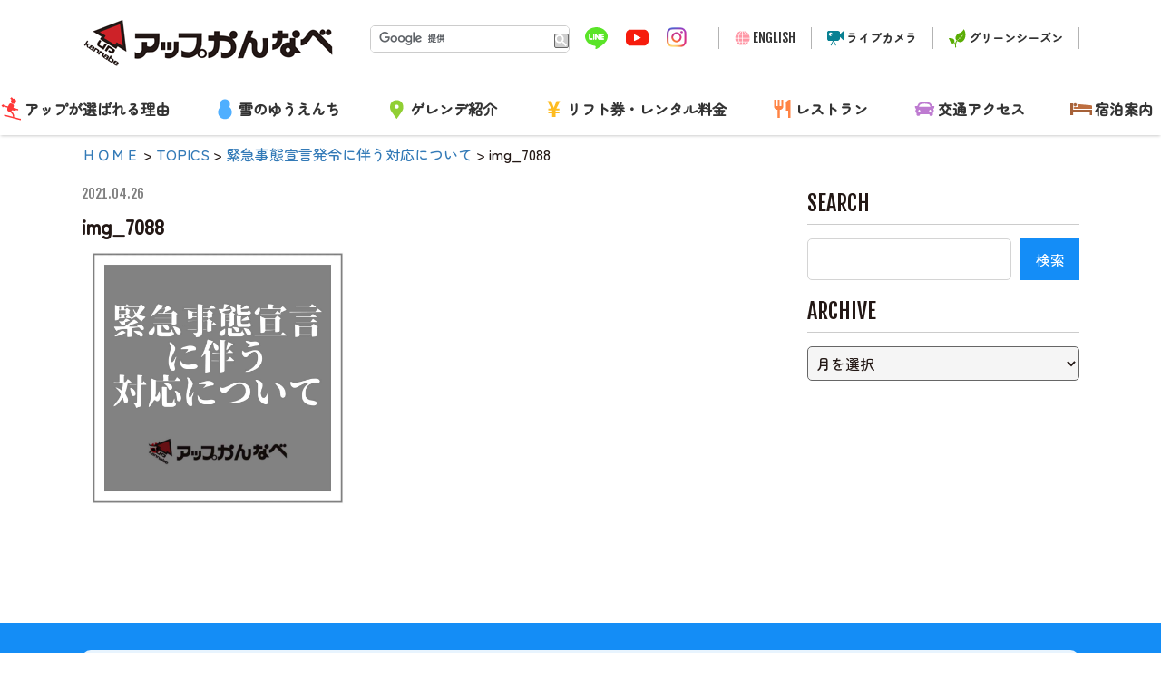

--- FILE ---
content_type: text/html; charset=UTF-8
request_url: https://www.kannabe.co.jp/topics/7791.html/attachment/img_7088
body_size: 60643
content:

<!DOCTYPE html>
<html lang="ja">
<head>
<meta charset="UTF-8">

<meta name="viewport" content="width=device-width,initial-scale=1.0,user-scalable=yes">
	
<!-- OGP -->
<meta property="og:type" content="website">
<meta property="og:description" content="">
<meta property="og:title" content="img_7088">
<meta property="og:url" content="https://www.kannabe.co.jp/topics/7791.html/attachment/img_7088">
<meta property="og:image" content="https://www.kannabe.co.jp/wp-content/themes/upkannabe/images/ogp.jpg">
<meta property="og:site_name" content="【公式】アップかんなべ｜兵庫県豊岡市・関西　アウトドア・キャンプ場・熱気球・高原アクティビティ">
<!-- /OGP --><!-- Twitter Card -->
<meta name="twitter:card" content="summary">
<meta name="twitter:description" content="">
<meta name="twitter:title" content="img_7088">
<meta name="twitter:url" content="https://www.kannabe.co.jp/topics/7791.html/attachment/img_7088">
<meta name="twitter:image" content="https://www.kannabe.co.jp/wp-content/themes/upkannabe/images/ogp.jpg">
<!-- /Twitter Card -->
<!--[if lt IE 9]>
<script src="https://www.kannabe.co.jp/wp-content/themes/upkannabe/js/html5shiv.js"></script>
<![endif]-->
<link rel="stylesheet" type="text/css" href="https://www.kannabe.co.jp/wp-content/themes/upkannabe/js/css/bootstrap.min.css" />
<link rel="stylesheet" type="text/css" href="https://www.kannabe.co.jp/wp-content/themes/upkannabe/js/hamburgers.min.css" />
<link rel="stylesheet" type="text/css" href="https://www.kannabe.co.jp/wp-content/themes/upkannabe/js/bxslider/bxslider.css" />
<link rel="stylesheet" type="text/css" href="https://www.kannabe.co.jp/wp-content/themes/upkannabe/js/css/bootstrap-theme.min.css" />
<link type="text/css" href="https://www.kannabe.co.jp/wp-content/themes/upkannabe/js/swiper/swiper.css" rel="stylesheet" media="all" />
<link rel="stylesheet" type="text/css" href="https://www.kannabe.co.jp/wp-content/themes/upkannabe/style.css" />
<link rel="stylesheet" type="text/css" href="https://www.kannabe.co.jp/wp-content/themes/upkannabe/green.css" />
<link rel="stylesheet" href="//netdna.bootstrapcdn.com/font-awesome/4.6.3/css/font-awesome.min.css">
<script src="https://ajax.googleapis.com/ajax/libs/jquery/3.6.0/jquery.min.js"></script>
<script type="text/javascript" src="https://www.kannabe.co.jp/wp-content/themes/upkannabe/js/script.js"></script>
<script type="text/javascript" src="https://www.kannabe.co.jp/wp-content/themes/upkannabe/js/bxslider/bxslider.min.js"></script>
<script type="text/javascript" src="https://www.kannabe.co.jp/wp-content/themes/upkannabe/js/jQueryAutoHeight.js"></script>
<link rel="stylesheet" type="text/css" href="https://www.kannabe.co.jp/wp-content/themes/upkannabe/add-style.css" />

<script>
  (function() {
    var cx = '002997007969533247604:rran19dol-o';
    var gcse = document.createElement('script');
    gcse.type = 'text/javascript';
    gcse.async = true;
    gcse.src = 'https://cse.google.com/cse.js?cx=' + cx;
    var s = document.getElementsByTagName('script')[0];
    s.parentNode.insertBefore(gcse, s);
  })();
</script>
<script>
$(document).ready(function() {
	$('.hamburger').on('click', function() {
		$(this).toggleClass('is-active');
		$(".sp_menu").toggleClass('is-visible');
		return false;
	});
	$('.sp_menu li a').not('.sp_menu li.ico_live a').on('click', function() {
		$(".hamburger").toggleClass('is-active');
		$(".sp_menu").toggleClass('is-visible');
	});
	$('.open_sp_snow').on('click', function() {
		$(this).find(".sp_snow").toggleClass('hidden-xs mb10');
	});
	$('.sp_menu .menu-item-has-children').on('click', function() {
		$(this).toggleClass('next_sp_nav');
		$(this).toggleClass('ptouch');
		$(".sp_menu").toggleClass('next_sp_nav_bg');
		$('.hamburger').toggle()
		
	});
	
	 var state = false;
  var scrollpos;
 
  $('.hamburger').on('click', function(){
    if(state == false) {
      scrollpos = $(window).scrollTop();
      $('body').addClass('fixed').css({'top': -scrollpos});
      $('.sp_menu').addClass('open');
      state = true;
    } else {
      $('body').removeClass('fixed').css({'top': 0});
      window.scrollTo( 0 , scrollpos );
      $('.sp_menu').removeClass('open');
      state = false;
    }
  });
  $('.menuslider').bxSlider({
    auto: true,  
    pause: 3000,  
    speed: 500,  
	controls: false,
    mode: 'fade',
	pager:false
  });
	$('#s').attr('name', "ss");
});
</script>
<script>
	$(document).ready(function() {
	$('table').wrap('<div class="scroll"></div>')
	});
</script>



		<!-- All in One SEO 4.7.9.1 - aioseo.com -->
		<title>img_7088 | 【公式】アップかんなべ｜兵庫県豊岡市・関西 アウトドア・キャンプ場・熱気球・高原アクティビティ</title>
	<meta name="robots" content="max-image-preview:large" />
	<meta name="author" content="kannabe_admin"/>
	<link rel="canonical" href="https://www.kannabe.co.jp/topics/7791.html/attachment/img_7088" />
	<meta name="generator" content="All in One SEO (AIOSEO) 4.7.9.1" />
		<script type="application/ld+json" class="aioseo-schema">
			{"@context":"https:\/\/schema.org","@graph":[{"@type":"BreadcrumbList","@id":"https:\/\/www.kannabe.co.jp\/topics\/7791.html\/attachment\/img_7088#breadcrumblist","itemListElement":[{"@type":"ListItem","@id":"https:\/\/www.kannabe.co.jp\/#listItem","position":1,"name":"\u5bb6","item":"https:\/\/www.kannabe.co.jp\/","nextItem":{"@type":"ListItem","@id":"https:\/\/www.kannabe.co.jp\/topics\/7791.html\/attachment\/img_7088#listItem","name":"img_7088"}},{"@type":"ListItem","@id":"https:\/\/www.kannabe.co.jp\/topics\/7791.html\/attachment\/img_7088#listItem","position":2,"name":"img_7088","previousItem":{"@type":"ListItem","@id":"https:\/\/www.kannabe.co.jp\/#listItem","name":"\u5bb6"}}]},{"@type":"ItemPage","@id":"https:\/\/www.kannabe.co.jp\/topics\/7791.html\/attachment\/img_7088#itempage","url":"https:\/\/www.kannabe.co.jp\/topics\/7791.html\/attachment\/img_7088","name":"img_7088 | \u3010\u516c\u5f0f\u3011\u30a2\u30c3\u30d7\u304b\u3093\u306a\u3079\uff5c\u5175\u5eab\u770c\u8c4a\u5ca1\u5e02\u30fb\u95a2\u897f \u30a2\u30a6\u30c8\u30c9\u30a2\u30fb\u30ad\u30e3\u30f3\u30d7\u5834\u30fb\u71b1\u6c17\u7403\u30fb\u9ad8\u539f\u30a2\u30af\u30c6\u30a3\u30d3\u30c6\u30a3","inLanguage":"ja","isPartOf":{"@id":"https:\/\/www.kannabe.co.jp\/#website"},"breadcrumb":{"@id":"https:\/\/www.kannabe.co.jp\/topics\/7791.html\/attachment\/img_7088#breadcrumblist"},"author":{"@id":"https:\/\/www.kannabe.co.jp\/author\/kannabe_admin#author"},"creator":{"@id":"https:\/\/www.kannabe.co.jp\/author\/kannabe_admin#author"},"datePublished":"2021-04-26T14:20:35+09:00","dateModified":"2021-04-26T14:20:35+09:00"},{"@type":"Organization","@id":"https:\/\/www.kannabe.co.jp\/#organization","name":"\u95a2\u897f\u30fb\u5175\u5eab\u306e\u30b9\u30ad\u30fc\u5834\u3000\u30a2\u30c3\u30d7\u304b\u3093\u306a\u3079","description":"\u5927\u962a\u30fb\u795e\u6238\u304b\u30892\u6642\u9593\u534a\uff01\u795e\u934b\u9ad8\u539fIC\u304b\u3089\u8eca\u306715\u5206\u3068\u30a2\u30af\u30bb\u30b9\u629c\u7fa4\u306b\u306a\u308a\u307e\u3057\u305f\u3002\u95a2\u897f\u5c48\u6307\u306e\u30a2\u30a6\u30c8\u30c9\u30a2\u30d5\u30a3\u30fc\u30eb\u30c9\uff01\u795e\u934b\u9ad8\u539f\u3092\u8d77\u70b9\u306b\u5c71\u30fb\u6d77\u30fb\u7a7a\u306e\u4f53\u9a13\u3092\u305c\u3072\uff01","url":"https:\/\/www.kannabe.co.jp\/"},{"@type":"Person","@id":"https:\/\/www.kannabe.co.jp\/author\/kannabe_admin#author","url":"https:\/\/www.kannabe.co.jp\/author\/kannabe_admin","name":"kannabe_admin","image":{"@type":"ImageObject","@id":"https:\/\/www.kannabe.co.jp\/topics\/7791.html\/attachment\/img_7088#authorImage","url":"https:\/\/secure.gravatar.com\/avatar\/ec4d3b955ab1c91cfb28682bb0150b3f?s=96&d=mm&r=g","width":96,"height":96,"caption":"kannabe_admin"}},{"@type":"WebSite","@id":"https:\/\/www.kannabe.co.jp\/#website","url":"https:\/\/www.kannabe.co.jp\/","name":"\u3010\u516c\u5f0f\u3011\u30a2\u30c3\u30d7\u304b\u3093\u306a\u3079\uff5c\u5175\u5eab\u770c\u8c4a\u5ca1\u5e02\u30fb\u95a2\u897f\u3000\u30a2\u30a6\u30c8\u30c9\u30a2\u30fb\u30ad\u30e3\u30f3\u30d7\u5834\u30fb\u71b1\u6c17\u7403\u30fb\u9ad8\u539f\u30a2\u30af\u30c6\u30a3\u30d3\u30c6\u30a3","description":"\u5927\u962a\u30fb\u795e\u6238\u304b\u30892\u6642\u9593\u534a\uff01\u795e\u934b\u9ad8\u539fIC\u304b\u3089\u8eca\u306715\u5206\u3068\u30a2\u30af\u30bb\u30b9\u629c\u7fa4\u306b\u306a\u308a\u307e\u3057\u305f\u3002\u95a2\u897f\u5c48\u6307\u306e\u30a2\u30a6\u30c8\u30c9\u30a2\u30d5\u30a3\u30fc\u30eb\u30c9\uff01\u795e\u934b\u9ad8\u539f\u3092\u8d77\u70b9\u306b\u5c71\u30fb\u6d77\u30fb\u7a7a\u306e\u4f53\u9a13\u3092\u305c\u3072\uff01","inLanguage":"ja","publisher":{"@id":"https:\/\/www.kannabe.co.jp\/#organization"}}]}
		</script>
		<!-- All in One SEO -->

<link rel='dns-prefetch' href='//www.googletagmanager.com' />
<link rel='dns-prefetch' href='//maxcdn.bootstrapcdn.com' />
<link rel='dns-prefetch' href='//s.w.org' />
		<!-- This site uses the Google Analytics by MonsterInsights plugin v9.3.0 - Using Analytics tracking - https://www.monsterinsights.com/ -->
		<!-- Note: MonsterInsights is not currently configured on this site. The site owner needs to authenticate with Google Analytics in the MonsterInsights settings panel. -->
					<!-- No tracking code set -->
				<!-- / Google Analytics by MonsterInsights -->
				<script type="text/javascript">
			window._wpemojiSettings = {"baseUrl":"https:\/\/s.w.org\/images\/core\/emoji\/13.1.0\/72x72\/","ext":".png","svgUrl":"https:\/\/s.w.org\/images\/core\/emoji\/13.1.0\/svg\/","svgExt":".svg","source":{"concatemoji":"https:\/\/www.kannabe.co.jp\/wp-includes\/js\/wp-emoji-release.min.js?ver=5.8.2"}};
			!function(e,a,t){var n,r,o,i=a.createElement("canvas"),p=i.getContext&&i.getContext("2d");function s(e,t){var a=String.fromCharCode;p.clearRect(0,0,i.width,i.height),p.fillText(a.apply(this,e),0,0);e=i.toDataURL();return p.clearRect(0,0,i.width,i.height),p.fillText(a.apply(this,t),0,0),e===i.toDataURL()}function c(e){var t=a.createElement("script");t.src=e,t.defer=t.type="text/javascript",a.getElementsByTagName("head")[0].appendChild(t)}for(o=Array("flag","emoji"),t.supports={everything:!0,everythingExceptFlag:!0},r=0;r<o.length;r++)t.supports[o[r]]=function(e){if(!p||!p.fillText)return!1;switch(p.textBaseline="top",p.font="600 32px Arial",e){case"flag":return s([127987,65039,8205,9895,65039],[127987,65039,8203,9895,65039])?!1:!s([55356,56826,55356,56819],[55356,56826,8203,55356,56819])&&!s([55356,57332,56128,56423,56128,56418,56128,56421,56128,56430,56128,56423,56128,56447],[55356,57332,8203,56128,56423,8203,56128,56418,8203,56128,56421,8203,56128,56430,8203,56128,56423,8203,56128,56447]);case"emoji":return!s([10084,65039,8205,55357,56613],[10084,65039,8203,55357,56613])}return!1}(o[r]),t.supports.everything=t.supports.everything&&t.supports[o[r]],"flag"!==o[r]&&(t.supports.everythingExceptFlag=t.supports.everythingExceptFlag&&t.supports[o[r]]);t.supports.everythingExceptFlag=t.supports.everythingExceptFlag&&!t.supports.flag,t.DOMReady=!1,t.readyCallback=function(){t.DOMReady=!0},t.supports.everything||(n=function(){t.readyCallback()},a.addEventListener?(a.addEventListener("DOMContentLoaded",n,!1),e.addEventListener("load",n,!1)):(e.attachEvent("onload",n),a.attachEvent("onreadystatechange",function(){"complete"===a.readyState&&t.readyCallback()})),(n=t.source||{}).concatemoji?c(n.concatemoji):n.wpemoji&&n.twemoji&&(c(n.twemoji),c(n.wpemoji)))}(window,document,window._wpemojiSettings);
		</script>
		<style type="text/css">
img.wp-smiley,
img.emoji {
	display: inline !important;
	border: none !important;
	box-shadow: none !important;
	height: 1em !important;
	width: 1em !important;
	margin: 0 .07em !important;
	vertical-align: -0.1em !important;
	background: none !important;
	padding: 0 !important;
}
</style>
	<link rel='stylesheet' id='sbr_styles-css'  href='https://www.kannabe.co.jp/wp-content/plugins/reviews-feed/assets/css/sbr-styles.css?ver=2.0' type='text/css' media='all' />
<link rel='stylesheet' id='sbi_styles-css'  href='https://www.kannabe.co.jp/wp-content/plugins/instagram-feed/css/sbi-styles.min.css?ver=6.7.0' type='text/css' media='all' />
<link rel='stylesheet' id='wp-block-library-css'  href='https://www.kannabe.co.jp/wp-includes/css/dist/block-library/style.min.css?ver=5.8.2' type='text/css' media='all' />
<link rel='stylesheet' id='ctf_styles-css'  href='https://www.kannabe.co.jp/wp-content/plugins/custom-twitter-feeds/css/ctf-styles.min.css?ver=2.2.5' type='text/css' media='all' />
<link rel='stylesheet' id='responsive-lightbox-swipebox-css'  href='https://www.kannabe.co.jp/wp-content/plugins/responsive-lightbox/assets/swipebox/swipebox.min.css?ver=2.5.0' type='text/css' media='all' />
<link rel='stylesheet' id='cff-css'  href='https://www.kannabe.co.jp/wp-content/plugins/custom-facebook-feed/assets/css/cff-style.min.css?ver=4.2.6' type='text/css' media='all' />
<link rel='stylesheet' id='sb-font-awesome-css'  href='https://maxcdn.bootstrapcdn.com/font-awesome/4.7.0/css/font-awesome.min.css?ver=5.8.2' type='text/css' media='all' />
<link rel='stylesheet' id='dashicons-css'  href='https://www.kannabe.co.jp/wp-includes/css/dashicons.min.css?ver=5.8.2' type='text/css' media='all' />
<link rel='stylesheet' id='themename-style-css'  href='https://www.kannabe.co.jp/wp-content/themes/upkannabe/style.css?ver=1.0' type='text/css' media='all' />
<!--n2css--><!--n2js--><script type='text/javascript' src='https://www.kannabe.co.jp/wp-includes/js/jquery/jquery.min.js?ver=3.6.0' id='jquery-core-js'></script>
<script type='text/javascript' src='https://www.kannabe.co.jp/wp-includes/js/jquery/jquery-migrate.min.js?ver=3.3.2' id='jquery-migrate-js'></script>
<script type='text/javascript' src='https://www.kannabe.co.jp/wp-content/plugins/responsive-lightbox/assets/swipebox/jquery.swipebox.min.js?ver=2.5.0' id='responsive-lightbox-swipebox-js'></script>
<script type='text/javascript' src='https://www.kannabe.co.jp/wp-includes/js/underscore.min.js?ver=1.13.1' id='underscore-js'></script>
<script type='text/javascript' src='https://www.kannabe.co.jp/wp-content/plugins/responsive-lightbox/assets/infinitescroll/infinite-scroll.pkgd.min.js?ver=5.8.2' id='responsive-lightbox-infinite-scroll-js'></script>
<script type='text/javascript' id='responsive-lightbox-js-before'>
var rlArgs = {"script":"swipebox","selector":"lightbox","customEvents":"","activeGalleries":true,"animation":true,"hideCloseButtonOnMobile":false,"removeBarsOnMobile":false,"hideBars":true,"hideBarsDelay":3000,"videoMaxWidth":1080,"useSVG":false,"loopAtEnd":true,"woocommerce_gallery":false,"ajaxurl":"https:\/\/www.kannabe.co.jp\/wp-admin\/admin-ajax.php","nonce":"3f46bac429","preview":false,"postId":7906,"scriptExtension":false};
</script>
<script type='text/javascript' src='https://www.kannabe.co.jp/wp-content/plugins/responsive-lightbox/js/front.js?ver=2.5.0' id='responsive-lightbox-js'></script>

<!-- Site Kit によって追加された Google タグ（gtag.js）スニペット -->

<!-- Google アナリティクス スニペット (Site Kit が追加) -->
<script type='text/javascript' src='https://www.googletagmanager.com/gtag/js?id=G-W6651B9LEP' id='google_gtagjs-js' async></script>
<script type='text/javascript' id='google_gtagjs-js-after'>
window.dataLayer = window.dataLayer || [];function gtag(){dataLayer.push(arguments);}
gtag("set","linker",{"domains":["www.kannabe.co.jp"]});
gtag("js", new Date());
gtag("set", "developer_id.dZTNiMT", true);
gtag("config", "G-W6651B9LEP");
</script>

<!-- Site Kit によって追加された終了 Google タグ（gtag.js）スニペット -->
<link rel="https://api.w.org/" href="https://www.kannabe.co.jp/wp-json/" /><link rel="alternate" type="application/json" href="https://www.kannabe.co.jp/wp-json/wp/v2/media/7906" /><link rel="alternate" type="application/json+oembed" href="https://www.kannabe.co.jp/wp-json/oembed/1.0/embed?url=https%3A%2F%2Fwww.kannabe.co.jp%2Ftopics%2F7791.html%2Fattachment%2Fimg_7088" />
<link rel="alternate" type="text/xml+oembed" href="https://www.kannabe.co.jp/wp-json/oembed/1.0/embed?url=https%3A%2F%2Fwww.kannabe.co.jp%2Ftopics%2F7791.html%2Fattachment%2Fimg_7088&#038;format=xml" />
<meta name="generator" content="Site Kit by Google 1.146.0" /><link rel="icon" href="https://www.kannabe.co.jp/wp-content/uploads/2016/11/cropped-favicons-2-32x32.png" sizes="32x32" />
<link rel="icon" href="https://www.kannabe.co.jp/wp-content/uploads/2016/11/cropped-favicons-2-192x192.png" sizes="192x192" />
<link rel="apple-touch-icon" href="https://www.kannabe.co.jp/wp-content/uploads/2016/11/cropped-favicons-2-180x180.png" />
<meta name="msapplication-TileImage" content="https://www.kannabe.co.jp/wp-content/uploads/2016/11/cropped-favicons-2-270x270.png" />
		<style type="text/css" id="wp-custom-css">
			/* グリーン季のスマホ格子：上段3つ／下段2つ＋空枠（計6マス） */
@media (max-width: 767px) {
  body#green_season .sp-gnav.green ul{
    display:flex !important;
    flex-wrap:wrap !important;
    justify-content:flex-start !important;
    padding:0; margin:0;
  }
  body#green_season .sp-gnav.green ul li{
    flex:0 0 33.333% !important;   /* 3列固定 */
    max-width:33.333% !important;
    box-sizing:border-box;
    order:10 !important;            /* 既定は最後 */
  }

  /* 熱気球（2番目）は非表示 */
  body#green_season .sp-gnav.green ul li:nth-child(2){ display:none !important; }

  /* 並び：キャンプ → アクティビティ → MTB → アクセス → 体育館 */
  body#green_season .sp-gnav.green ul li:nth-child(1){ order:1 !important; } /* キャンプ */
  body#green_season .sp-gnav.green ul li:nth-child(3){ order:2 !important; } /* アクティビティ */
  body#green_season .sp-gnav.green ul li:nth-child(4){ order:3 !important; } /* MTB */
  body#green_season .sp-gnav.green ul li:nth-child(6){ order:4 !important; } /* アクセス（左下） */
  body#green_season .sp-gnav.green ul li:nth-child(5){ order:5 !important; } /* 体育館（右下手前） */

  /* 空の6個目（右下）を擬似要素で作る＝透明の空枠 */
  body#green_season .sp-gnav.green ul::after{
    content:"";
    display:block;
    flex:0 0 33.333% !important;
    max-width:33.333% !important;
    order:6 !important;
  }
}

/* === グリーンナビの枠線を統一 === */
@media (max-width: 767px) {
  body#green_season .sp-gnav.green ul li {
    border: 1px solid #ddd !important;
    box-sizing: border-box;
  }

  /* 枠線が二重になるのを防ぐ：右端と下段調整 */
  body#green_season .sp-gnav.green ul {
    border-left: 1px solid #ddd !important;
    border-top: 1px solid #ddd !important;
  }

  body#green_season .sp-gnav.green ul li img {
    display:block;
    margin: 0 auto;
  }

  /* 全体の幅をぴったりに整える */
  body#green_season .sp-gnav.green ul {
    width: 100%;
    max-width: 640px;
    margin: 0 auto;
  }
}		</style>
		<link rel="shortcut icon" href="https://www.kannabe.co.jp/wp-content/themes/upkannabe/images/favicon.ico" />

<script>(function(w,d,s,l,i){w[l]=w[l]||[];w[l].push({'gtm.start':
new Date().getTime(),event:'gtm.js'});var f=d.getElementsByTagName(s)[0],
j=d.createElement(s),dl=l!='dataLayer'?'&l='+l:'';j.async=true;j.src=
'https://www.googletagmanager.com/gtm.js?id='+i+dl;f.parentNode.insertBefore(j,f);
})(window,document,'script','dataLayer','GTM-T38Z94B');</script>

</head>


<!-- 固定ページ名 -->
<!-- 固定ページ名end -->

<body id="snow_season" class="">

<noscript><iframe src="https://www.googletagmanager.com/ns.html?id=GTM-T38Z94B"
height="0" width="0" style="display:none;visibility:hidden"></iframe></noscript>

<div id="headbar" class="hidden-xs">


<section id="menu_culum" >
    <div class="container-fluid">
         <header>
            <div class="row">
                <div class="col-md-2 col-sm-12 col-xs-12 logo_area">
                    <h1 class="logo"><a href="https://www.kannabe.co.jp"> img_7088|【公式】アップかんなべ｜兵庫県豊岡市・関西　アウトドア・キャンプ場・熱気球・高原アクティビティ</a></h1>
                </div>
                <div class="col-md-10 col-sm-12 col-xs-12 topnav_area clearfix">
					<article class="row">        
						<div class="col-sm-12 col-xs-12">
							<div class="nav_box clearfix">
								<nav id="menu" class="hidden-xs">
									   										<div class="menu-header-container"><ul id="head_nav" class="nav_area nav"><li id="menu-item-568" class="menu-item menu-item-type-post_type menu-item-object-page menu-item-568"><a href="https://www.kannabe.co.jp/concept">アップが選ばれる理由</a></li>
<li id="menu-item-5392" class="menu-item menu-item-type-post_type menu-item-object-page menu-item-5392"><a href="https://www.kannabe.co.jp/kids">雪のゆうえんち</a></li>
<li id="menu-item-5393" class="menu-item menu-item-type-post_type menu-item-object-page menu-item-5393"><a href="https://www.kannabe.co.jp/gelande">ゲレンデ紹介</a></li>
<li id="menu-item-5394" class="menu-item menu-item-type-post_type menu-item-object-page menu-item-5394"><a href="https://www.kannabe.co.jp/charge">リフト券・レンタル料金</a></li>
<li id="menu-item-8703" class="menu-item menu-item-type-post_type menu-item-object-page menu-item-8703"><a href="https://www.kannabe.co.jp/restaurant">レストラン</a></li>
<li id="menu-item-573" class="menu-item menu-item-type-post_type menu-item-object-page menu-item-573"><a href="https://www.kannabe.co.jp/access">交通アクセス</a></li>
<li id="menu-item-574" class="menu_last menu-item menu-item-type-post_type menu-item-object-page menu-item-574"><a href="https://www.kannabe.co.jp/stay">宿泊案内</a></li>
<li id="menu-item-575" class="ico_live visible-xs menu-item menu-item-type-custom menu-item-object-custom menu-item-575"><a href="/live_camera">ライブカメラ</a></li>
<li id="menu-item-1186" class="visible-xs ico_green menu-item menu-item-type-custom menu-item-object-custom menu-item-has-children menu-item-1186"><a>グリーンシーズン</a>
<ul class="sub-menu">
	<li id="menu-item-1187" class="menu-item menu-item-type-post_type menu-item-object-page menu-item-1187"><a href="https://www.kannabe.co.jp/green_concept">夏のスキー場も「かなり遊べる」！</a></li>
	<li id="menu-item-1190" class="menu-item menu-item-type-post_type menu-item-object-page menu-item-1190"><a href="https://www.kannabe.co.jp/summer_activity">神鍋高原アクティビティ</a></li>
	<li id="menu-item-1193" class="menu-item menu-item-type-post_type menu-item-object-page menu-item-1193"><a href="https://www.kannabe.co.jp/uenodaira_activity">うえの平アクティビティ</a></li>
	<li id="menu-item-1192" class="menu-item menu-item-type-post_type menu-item-object-page menu-item-1192"><a href="https://www.kannabe.co.jp/paraglider">パラグライダー体験</a></li>
	<li id="menu-item-5743" class="menu-item menu-item-type-post_type menu-item-object-page menu-item-5743"><a href="https://www.kannabe.co.jp/?page_id=3391">熱気球</a></li>
	<li id="menu-item-5748" class="menu-item menu-item-type-post_type menu-item-object-page menu-item-5748"><a href="https://www.kannabe.co.jp/up-mtb-park">マウンテンバイク</a></li>
</ul>
</li>
<li id="menu-item-678" class="visible-xs ico_en menu-item menu-item-type-post_type menu-item-object-page menu-item-678"><a href="https://www.kannabe.co.jp/en">ENGLISH</a></li>
<li id="menu-item-1299" class="visible-xs nav_sub menu-item menu-item-type-post_type menu-item-object-page menu-item-1299"><a href="https://www.kannabe.co.jp/school">スクール案内</a></li>
<li id="menu-item-1298" class="visible-xs nav_sub menu-item menu-item-type-post_type menu-item-object-page menu-item-1298"><a href="https://www.kannabe.co.jp/hero">豊岡市非公認ヒーロー コウノトリマン</a></li>
<li id="menu-item-1302" class="visible-xs nav_sub menu-item menu-item-type-post_type menu-item-object-page menu-item-1302"><a href="https://www.kannabe.co.jp/attention">スキー場ご利用にあたり注意事項</a></li>
<li id="menu-item-1301" class="visible-xs nav_sub menu-item menu-item-type-post_type menu-item-object-page menu-item-1301"><a href="https://www.kannabe.co.jp/contact">お問い合わせ・よくある質問</a></li>
<li id="menu-item-1300" class="visible-xs nav_sub menu-item menu-item-type-post_type menu-item-object-page menu-item-1300"><a href="https://www.kannabe.co.jp/link">おすすめリンク</a></li>
</ul></div>																	</nav>
							</div>    
						</div>
					</article>
                </div>
            </div>
        </header>
    </div>
</section>

</div>
            <div class="visible-xs">
                <button class="hamburger hamburger--spin" type="button">
                      <span class="hamburger-box">
                        <span class="hamburger-inner"></span>
                      </span>
                </button>
            </div>

<div id="wrapper_page" class="clearfix">
<section id="menu_culum" >
    <div class="container-fluid">
         <header>
            <div class="row">

                <div class="col-sm-3 col-xs-12 logo_area">
                    <h1 class="logo"><a href="https://www.kannabe.co.jp"> img_7088|【公式】アップかんなべ｜兵庫県豊岡市・関西　アウトドア・キャンプ場・熱気球・高原アクティビティ</a></h1>
                </div>
                <div class="col-sm-9 col-xs-12 topnav_area clearfix">
                    <div class="google hidden-xs"><gcse:search></gcse:search></div>
                    <nav id="topmenu" class="hidden-xs">
                       	                    <div class="menu-top-container"><ul id="top_nav" class="nav_area nav"><li id="menu-item-8486" class="menu-item menu-item-type-custom menu-item-object-custom menu-item-8486"><a target="_blank" rel="noopener" href="https://liff.line.me/1660878014-3l57wEEr?rid=11"><i class="ico-line"></i></a></li>
<li id="menu-item-8494" class="menu-item menu-item-type-custom menu-item-object-custom menu-item-8494"><a href="https://www.youtube.com/channel/UC33wiHCfpoEPOnebgRsBgJQ/featured"><i class="ico-youtube"></i></a></li>
<li id="menu-item-8495" class="menu-item menu-item-type-custom menu-item-object-custom menu-item-8495"><a href="https://www.instagram.com/upkannabe/?hl=ja"><i class="ico-insta"></i></a></li>
<li id="menu-item-549" class="ico_en menu-item menu-item-type-post_type menu-item-object-page menu-item-549"><a href="https://www.kannabe.co.jp/en">ENGLISH</a></li>
<li id="menu-item-550" class="ico_live menu-item menu-item-type-custom menu-item-object-custom menu-item-550"><a href="/live_camera">ライブカメラ</a></li>
<li id="menu-item-553" class="ico_green menu-item menu-item-type-custom menu-item-object-custom menu-item-has-children menu-item-553"><a>グリーンシーズン</a>
<ul class="sub-menu">
	<li id="menu-item-555" class="menu-item menu-item-type-post_type menu-item-object-page menu-item-555"><a href="https://www.kannabe.co.jp/green_concept">夏のスキー場も「かなり遊べる」！</a></li>
	<li id="menu-item-2253" class="menu-item menu-item-type-post_type menu-item-object-page menu-item-2253"><a href="https://www.kannabe.co.jp/camp">神鍋高原キャンプ場</a></li>
	<li id="menu-item-554" class="menu-item menu-item-type-post_type menu-item-object-page menu-item-has-children menu-item-554"><a href="https://www.kannabe.co.jp/summer_activity">神鍋高原アクティビティ</a>
	<ul class="sub-menu">
		<li id="menu-item-563" class="menu-item menu-item-type-post_type menu-item-object-page menu-item-563"><a href="https://www.kannabe.co.jp/uenodaira_activity">うえの平アクティビティ</a></li>
		<li id="menu-item-564" class="menu-item menu-item-type-post_type menu-item-object-page menu-item-564"><a href="https://www.kannabe.co.jp/paraglider">パラグライダー体験</a></li>
		<li id="menu-item-5745" class="menu-item menu-item-type-post_type menu-item-object-page menu-item-5745"><a href="https://www.kannabe.co.jp/up-mtb-park">マウンテンバイク</a></li>
	</ul>
</li>
</ul>
</li>
</ul></div>                                        </nav>
                </div>
            </div>
        </header>
    </div>
</section>

<section class="g_nav">
    <div class="container-fluid">
        <article class="row">        
            <div class="col-sm-12 col-xs-12">
                <div class="nav_box clearfix">
                    <nav id="menu" class="hidden-xs">
                                               <div class="menu-header-container"><ul id="head_nav" class="nav_area nav"><li class="menu-item menu-item-type-post_type menu-item-object-page menu-item-568"><a href="https://www.kannabe.co.jp/concept">アップが選ばれる理由</a></li>
<li class="menu-item menu-item-type-post_type menu-item-object-page menu-item-5392"><a href="https://www.kannabe.co.jp/kids">雪のゆうえんち</a></li>
<li class="menu-item menu-item-type-post_type menu-item-object-page menu-item-5393"><a href="https://www.kannabe.co.jp/gelande">ゲレンデ紹介</a></li>
<li class="menu-item menu-item-type-post_type menu-item-object-page menu-item-5394"><a href="https://www.kannabe.co.jp/charge">リフト券・レンタル料金</a></li>
<li class="menu-item menu-item-type-post_type menu-item-object-page menu-item-8703"><a href="https://www.kannabe.co.jp/restaurant">レストラン</a></li>
<li class="menu-item menu-item-type-post_type menu-item-object-page menu-item-573"><a href="https://www.kannabe.co.jp/access">交通アクセス</a></li>
<li class="menu_last menu-item menu-item-type-post_type menu-item-object-page menu-item-574"><a href="https://www.kannabe.co.jp/stay">宿泊案内</a></li>
<li class="ico_live visible-xs menu-item menu-item-type-custom menu-item-object-custom menu-item-575"><a href="/live_camera">ライブカメラ</a></li>
<li class="visible-xs ico_green menu-item menu-item-type-custom menu-item-object-custom menu-item-has-children menu-item-1186"><a>グリーンシーズン</a>
<ul class="sub-menu">
	<li class="menu-item menu-item-type-post_type menu-item-object-page menu-item-1187"><a href="https://www.kannabe.co.jp/green_concept">夏のスキー場も「かなり遊べる」！</a></li>
	<li class="menu-item menu-item-type-post_type menu-item-object-page menu-item-1190"><a href="https://www.kannabe.co.jp/summer_activity">神鍋高原アクティビティ</a></li>
	<li class="menu-item menu-item-type-post_type menu-item-object-page menu-item-1193"><a href="https://www.kannabe.co.jp/uenodaira_activity">うえの平アクティビティ</a></li>
	<li class="menu-item menu-item-type-post_type menu-item-object-page menu-item-1192"><a href="https://www.kannabe.co.jp/paraglider">パラグライダー体験</a></li>
	<li class="menu-item menu-item-type-post_type menu-item-object-page menu-item-5743"><a href="https://www.kannabe.co.jp/?page_id=3391">熱気球</a></li>
	<li class="menu-item menu-item-type-post_type menu-item-object-page menu-item-5748"><a href="https://www.kannabe.co.jp/up-mtb-park">マウンテンバイク</a></li>
</ul>
</li>
<li class="visible-xs ico_en menu-item menu-item-type-post_type menu-item-object-page menu-item-678"><a href="https://www.kannabe.co.jp/en">ENGLISH</a></li>
<li class="visible-xs nav_sub menu-item menu-item-type-post_type menu-item-object-page menu-item-1299"><a href="https://www.kannabe.co.jp/school">スクール案内</a></li>
<li class="visible-xs nav_sub menu-item menu-item-type-post_type menu-item-object-page menu-item-1298"><a href="https://www.kannabe.co.jp/hero">豊岡市非公認ヒーロー コウノトリマン</a></li>
<li class="visible-xs nav_sub menu-item menu-item-type-post_type menu-item-object-page menu-item-1302"><a href="https://www.kannabe.co.jp/attention">スキー場ご利用にあたり注意事項</a></li>
<li class="visible-xs nav_sub menu-item menu-item-type-post_type menu-item-object-page menu-item-1301"><a href="https://www.kannabe.co.jp/contact">お問い合わせ・よくある質問</a></li>
<li class="visible-xs nav_sub menu-item menu-item-type-post_type menu-item-object-page menu-item-1300"><a href="https://www.kannabe.co.jp/link">おすすめリンク</a></li>
</ul></div>                                        
                    </nav>
                  
                    <nav class="sp_menu visible-xs">
                                               <div class="menu-header-container"><ul id="head_nav" class="nav_area"><li class="menu-item menu-item-type-post_type menu-item-object-page menu-item-568"><a href="https://www.kannabe.co.jp/concept">アップが選ばれる理由</a></li>
<li class="menu-item menu-item-type-post_type menu-item-object-page menu-item-5392"><a href="https://www.kannabe.co.jp/kids">雪のゆうえんち</a></li>
<li class="menu-item menu-item-type-post_type menu-item-object-page menu-item-5393"><a href="https://www.kannabe.co.jp/gelande">ゲレンデ紹介</a></li>
<li class="menu-item menu-item-type-post_type menu-item-object-page menu-item-5394"><a href="https://www.kannabe.co.jp/charge">リフト券・レンタル料金</a></li>
<li class="menu-item menu-item-type-post_type menu-item-object-page menu-item-8703"><a href="https://www.kannabe.co.jp/restaurant">レストラン</a></li>
<li class="menu-item menu-item-type-post_type menu-item-object-page menu-item-573"><a href="https://www.kannabe.co.jp/access">交通アクセス</a></li>
<li class="menu_last menu-item menu-item-type-post_type menu-item-object-page menu-item-574"><a href="https://www.kannabe.co.jp/stay">宿泊案内</a></li>
<li class="ico_live visible-xs menu-item menu-item-type-custom menu-item-object-custom menu-item-575"><a href="/live_camera">ライブカメラ</a></li>
<li class="visible-xs ico_green menu-item menu-item-type-custom menu-item-object-custom menu-item-has-children menu-item-1186"><a>グリーンシーズン</a>
<ul class="sub-menu">
	<li class="menu-item menu-item-type-post_type menu-item-object-page menu-item-1187"><a href="https://www.kannabe.co.jp/green_concept">夏のスキー場も「かなり遊べる」！</a></li>
	<li class="menu-item menu-item-type-post_type menu-item-object-page menu-item-1190"><a href="https://www.kannabe.co.jp/summer_activity">神鍋高原アクティビティ</a></li>
	<li class="menu-item menu-item-type-post_type menu-item-object-page menu-item-1193"><a href="https://www.kannabe.co.jp/uenodaira_activity">うえの平アクティビティ</a></li>
	<li class="menu-item menu-item-type-post_type menu-item-object-page menu-item-1192"><a href="https://www.kannabe.co.jp/paraglider">パラグライダー体験</a></li>
	<li class="menu-item menu-item-type-post_type menu-item-object-page menu-item-5743"><a href="https://www.kannabe.co.jp/?page_id=3391">熱気球</a></li>
	<li class="menu-item menu-item-type-post_type menu-item-object-page menu-item-5748"><a href="https://www.kannabe.co.jp/up-mtb-park">マウンテンバイク</a></li>
</ul>
</li>
<li class="visible-xs ico_en menu-item menu-item-type-post_type menu-item-object-page menu-item-678"><a href="https://www.kannabe.co.jp/en">ENGLISH</a></li>
<li class="visible-xs nav_sub menu-item menu-item-type-post_type menu-item-object-page menu-item-1299"><a href="https://www.kannabe.co.jp/school">スクール案内</a></li>
<li class="visible-xs nav_sub menu-item menu-item-type-post_type menu-item-object-page menu-item-1298"><a href="https://www.kannabe.co.jp/hero">豊岡市非公認ヒーロー コウノトリマン</a></li>
<li class="visible-xs nav_sub menu-item menu-item-type-post_type menu-item-object-page menu-item-1302"><a href="https://www.kannabe.co.jp/attention">スキー場ご利用にあたり注意事項</a></li>
<li class="visible-xs nav_sub menu-item menu-item-type-post_type menu-item-object-page menu-item-1301"><a href="https://www.kannabe.co.jp/contact">お問い合わせ・よくある質問</a></li>
<li class="visible-xs nav_sub menu-item menu-item-type-post_type menu-item-object-page menu-item-1300"><a href="https://www.kannabe.co.jp/link">おすすめリンク</a></li>
</ul></div>                                                            <div class="sp-menu-livecamera"><a href="/live_camera">ライブカメラ</a></div>

                        <div id="top_nav" class="text-center sp_menu_sns">
                        	<ul class="nav">
                               <!-- <li class="ico ico_mail"><a href=""><i class="fa fa-envelope" aria-hidden="true"></i></a></li>
                                <li class="ico ico_twi"><a href=""><i class="fa fa-twitter" aria-hidden="true"></i></a></li>
                                <li class="ico ico_fa"><a href=""><i class="fa fa-facebook" aria-hidden="true"></i></a></li>
                                 -->
                                 <li class="ico-line"><a href="https://lin.ee/ex3vGB7"target="_blank"></a></li>
                          <li class="ico-youtube"><a href="https://www.youtube.com/channel/UC33wiHCfpoEPOnebgRsBgJQ/featured" target="_blank"></a></li>
                          <li class="ico-insta"><a href="https://www.instagram.com/upkannabe/?hl=ja
" target="_blank"></a></li>
                        	</ul>
                        </div>
                    </nav>
                </div>    
            </div>
        </article>
    </div>
</section>
<!--　ライブカメラ
http://kitakabe.miemasu.net/CgiStart?page=Single&Language=1
http://miyanomori.miemasu.net/CgiStart?page=Single&Language=1
 -->
<!--<div class="movie-wrap">
<div class="overlay"></div>
<div id="yt_player"></div>
<div id="mute"><img src="https://www.kannabe.co.jp/wp-content/themes/upkannabe/images/vol.png" alt=""><span class="on">ON</span><span class="off">OFF</span></div>
</div> -->

<div class="w1000">
    <div class="breadcrumbs">
        <!-- Breadcrumb NavXT 7.4.1 -->
<span property="itemListElement" typeof="ListItem"><a property="item" typeof="WebPage" title="【公式】アップかんなべ｜兵庫県豊岡市・関西　アウトドア・キャンプ場・熱気球・高原アクティビティへ移動" href="https://www.kannabe.co.jp" class="home"><span property="name">ＨＯＭＥ</span></a><meta property="position" content="1"></span> &gt; <span property="itemListElement" typeof="ListItem"><a property="item" typeof="WebPage" title="TOPICSのカテゴリーアーカイブへ移動" href="https://www.kannabe.co.jp/category/topics" class="taxonomy category"><span property="name">TOPICS</span></a><meta property="position" content="2"></span> &gt; <span property="itemListElement" typeof="ListItem"><a property="item" typeof="WebPage" title="緊急事態宣言発令に伴う対応についてへ移動" href="https://www.kannabe.co.jp/topics/7791.html" class="post post-post"><span property="name">緊急事態宣言発令に伴う対応について</span></a><meta property="position" content="3"></span> &gt; <span property="itemListElement" typeof="ListItem"><span property="name">img_7088</span><meta property="position" content="4"></span>    </div>
</div>
<section class="single_area">
    <div class="container-fluid">
    		        <div id="content_wrapper" class="clearfix flex_box">
           <div class="pheader single_header">
                                        </div>
            <div id="content">
                <section>
                                           <div class="time">2021.04.26</div>
                        <h2 class="single">img_7088</h2>
                        <div class="post clearfix">
                        <p class="attachment"><a href='https://www.kannabe.co.jp/wp-content/uploads/2021/04/IMG_7088.jpg' title="" data-rl_title="" class="rl-gallery-link" data-rl_caption="" data-rel="lightbox-gallery-0"><img width="300" height="300" src="https://www.kannabe.co.jp/wp-content/uploads/2021/04/IMG_7088.jpg" class="attachment-medium size-medium" alt="" loading="lazy" srcset="https://www.kannabe.co.jp/wp-content/uploads/2021/04/IMG_7088.jpg 1080w, https://www.kannabe.co.jp/wp-content/uploads/2021/04/IMG_7088-150x150.jpg 150w" sizes="(max-width: 300px) 100vw, 300px" /></a></p>
                        </div>
                        <div></div>
                        <div class="paging flex_box">

</div>
                                    </section>

            </div>
            <div id="sidebar">
				<div class="widget">
<ul>
<li class="widget-container"><h3>SEARCH</h3><form role="search" method="get" id="searchform" class="searchform" action="https://www.kannabe.co.jp/">
				<div>
					<label class="screen-reader-text" for="s">検索:</label>
					<input type="text" value="" name="s" id="s" />
					<input type="submit" id="searchsubmit" value="検索" />
				</div>
			</form></li><li class="widget-container"><h3>ARCHIVE</h3>		<label class="screen-reader-text" for="archives-dropdown-2">ARCHIVE</label>
		<select id="archives-dropdown-2" name="archive-dropdown">
			
			<option value="">月を選択</option>
				<option value='https://www.kannabe.co.jp/date/2026/01'> 2026年1月 </option>
	<option value='https://www.kannabe.co.jp/date/2025/12'> 2025年12月 </option>
	<option value='https://www.kannabe.co.jp/date/2025/11'> 2025年11月 </option>
	<option value='https://www.kannabe.co.jp/date/2025/06'> 2025年6月 </option>
	<option value='https://www.kannabe.co.jp/date/2025/05'> 2025年5月 </option>
	<option value='https://www.kannabe.co.jp/date/2025/04'> 2025年4月 </option>
	<option value='https://www.kannabe.co.jp/date/2025/03'> 2025年3月 </option>
	<option value='https://www.kannabe.co.jp/date/2025/02'> 2025年2月 </option>
	<option value='https://www.kannabe.co.jp/date/2025/01'> 2025年1月 </option>
	<option value='https://www.kannabe.co.jp/date/2024/12'> 2024年12月 </option>
	<option value='https://www.kannabe.co.jp/date/2024/10'> 2024年10月 </option>
	<option value='https://www.kannabe.co.jp/date/2024/09'> 2024年9月 </option>
	<option value='https://www.kannabe.co.jp/date/2024/08'> 2024年8月 </option>
	<option value='https://www.kannabe.co.jp/date/2024/05'> 2024年5月 </option>
	<option value='https://www.kannabe.co.jp/date/2024/04'> 2024年4月 </option>
	<option value='https://www.kannabe.co.jp/date/2024/03'> 2024年3月 </option>
	<option value='https://www.kannabe.co.jp/date/2024/02'> 2024年2月 </option>
	<option value='https://www.kannabe.co.jp/date/2024/01'> 2024年1月 </option>
	<option value='https://www.kannabe.co.jp/date/2023/12'> 2023年12月 </option>
	<option value='https://www.kannabe.co.jp/date/2023/11'> 2023年11月 </option>
	<option value='https://www.kannabe.co.jp/date/2023/09'> 2023年9月 </option>
	<option value='https://www.kannabe.co.jp/date/2023/08'> 2023年8月 </option>
	<option value='https://www.kannabe.co.jp/date/2023/05'> 2023年5月 </option>
	<option value='https://www.kannabe.co.jp/date/2023/04'> 2023年4月 </option>
	<option value='https://www.kannabe.co.jp/date/2023/03'> 2023年3月 </option>
	<option value='https://www.kannabe.co.jp/date/2023/02'> 2023年2月 </option>
	<option value='https://www.kannabe.co.jp/date/2023/01'> 2023年1月 </option>
	<option value='https://www.kannabe.co.jp/date/2022/12'> 2022年12月 </option>
	<option value='https://www.kannabe.co.jp/date/2022/09'> 2022年9月 </option>
	<option value='https://www.kannabe.co.jp/date/2022/08'> 2022年8月 </option>
	<option value='https://www.kannabe.co.jp/date/2022/07'> 2022年7月 </option>
	<option value='https://www.kannabe.co.jp/date/2022/06'> 2022年6月 </option>
	<option value='https://www.kannabe.co.jp/date/2022/05'> 2022年5月 </option>
	<option value='https://www.kannabe.co.jp/date/2022/04'> 2022年4月 </option>
	<option value='https://www.kannabe.co.jp/date/2022/03'> 2022年3月 </option>
	<option value='https://www.kannabe.co.jp/date/2022/02'> 2022年2月 </option>
	<option value='https://www.kannabe.co.jp/date/2022/01'> 2022年1月 </option>
	<option value='https://www.kannabe.co.jp/date/2021/12'> 2021年12月 </option>
	<option value='https://www.kannabe.co.jp/date/2021/11'> 2021年11月 </option>
	<option value='https://www.kannabe.co.jp/date/2021/10'> 2021年10月 </option>
	<option value='https://www.kannabe.co.jp/date/2021/09'> 2021年9月 </option>
	<option value='https://www.kannabe.co.jp/date/2021/08'> 2021年8月 </option>
	<option value='https://www.kannabe.co.jp/date/2021/07'> 2021年7月 </option>
	<option value='https://www.kannabe.co.jp/date/2021/06'> 2021年6月 </option>
	<option value='https://www.kannabe.co.jp/date/2021/04'> 2021年4月 </option>
	<option value='https://www.kannabe.co.jp/date/2021/02'> 2021年2月 </option>
	<option value='https://www.kannabe.co.jp/date/2021/01'> 2021年1月 </option>
	<option value='https://www.kannabe.co.jp/date/2020/12'> 2020年12月 </option>
	<option value='https://www.kannabe.co.jp/date/2020/11'> 2020年11月 </option>
	<option value='https://www.kannabe.co.jp/date/2020/10'> 2020年10月 </option>
	<option value='https://www.kannabe.co.jp/date/2020/09'> 2020年9月 </option>
	<option value='https://www.kannabe.co.jp/date/2020/05'> 2020年5月 </option>
	<option value='https://www.kannabe.co.jp/date/2020/04'> 2020年4月 </option>
	<option value='https://www.kannabe.co.jp/date/2020/03'> 2020年3月 </option>
	<option value='https://www.kannabe.co.jp/date/2020/02'> 2020年2月 </option>
	<option value='https://www.kannabe.co.jp/date/2020/01'> 2020年1月 </option>
	<option value='https://www.kannabe.co.jp/date/2019/12'> 2019年12月 </option>
	<option value='https://www.kannabe.co.jp/date/2019/11'> 2019年11月 </option>
	<option value='https://www.kannabe.co.jp/date/2019/10'> 2019年10月 </option>
	<option value='https://www.kannabe.co.jp/date/2019/09'> 2019年9月 </option>
	<option value='https://www.kannabe.co.jp/date/2019/08'> 2019年8月 </option>
	<option value='https://www.kannabe.co.jp/date/2019/07'> 2019年7月 </option>
	<option value='https://www.kannabe.co.jp/date/2019/06'> 2019年6月 </option>
	<option value='https://www.kannabe.co.jp/date/2019/04'> 2019年4月 </option>
	<option value='https://www.kannabe.co.jp/date/2019/02'> 2019年2月 </option>
	<option value='https://www.kannabe.co.jp/date/2019/01'> 2019年1月 </option>
	<option value='https://www.kannabe.co.jp/date/2018/12'> 2018年12月 </option>
	<option value='https://www.kannabe.co.jp/date/2018/08'> 2018年8月 </option>
	<option value='https://www.kannabe.co.jp/date/2018/07'> 2018年7月 </option>
	<option value='https://www.kannabe.co.jp/date/2018/06'> 2018年6月 </option>
	<option value='https://www.kannabe.co.jp/date/2018/04'> 2018年4月 </option>
	<option value='https://www.kannabe.co.jp/date/2018/03'> 2018年3月 </option>
	<option value='https://www.kannabe.co.jp/date/2018/02'> 2018年2月 </option>
	<option value='https://www.kannabe.co.jp/date/2018/01'> 2018年1月 </option>
	<option value='https://www.kannabe.co.jp/date/2017/12'> 2017年12月 </option>
	<option value='https://www.kannabe.co.jp/date/2017/11'> 2017年11月 </option>
	<option value='https://www.kannabe.co.jp/date/2017/08'> 2017年8月 </option>
	<option value='https://www.kannabe.co.jp/date/2017/07'> 2017年7月 </option>
	<option value='https://www.kannabe.co.jp/date/2017/06'> 2017年6月 </option>
	<option value='https://www.kannabe.co.jp/date/2017/03'> 2017年3月 </option>
	<option value='https://www.kannabe.co.jp/date/2017/02'> 2017年2月 </option>
	<option value='https://www.kannabe.co.jp/date/2017/01'> 2017年1月 </option>
	<option value='https://www.kannabe.co.jp/date/2016/11'> 2016年11月 </option>
	<option value='https://www.kannabe.co.jp/date/2016/10'> 2016年10月 </option>

		</select>

<script type="text/javascript">
/* <![CDATA[ */
(function() {
	var dropdown = document.getElementById( "archives-dropdown-2" );
	function onSelectChange() {
		if ( dropdown.options[ dropdown.selectedIndex ].value !== '' ) {
			document.location.href = this.options[ this.selectedIndex ].value;
		}
	}
	dropdown.onchange = onSelectChange;
})();
/* ]]> */
</script>
			</li></ul>
</div>
            </div>
        </div>
    </div>
</section>
</div><!-- /#wrapper -->

			
<div id="pagetop"><a href="#"><i class="fa fa-chevron-up" aria-hidden="true"></i></a></div>
<footer>
	<div class="container-fluid">
		<div class="w1000 bg_w hidden-xs">
			<div class="row">
															
							<div class="col-sm-7 col-sm-7-1 col-sm-12 ">
					<h3 class="title_snow">スノーシーズン</h3>
					<nav id="menu">
						<div class="menu-footersnow-container"><ul id="footer_nav" class="nav_area "><li id="menu-item-604" class="menu-item menu-item-type-post_type menu-item-object-page menu-item-604"><a href="https://www.kannabe.co.jp/concept">アップが選ばれる理由</a></li>
<li id="menu-item-5390" class="menu-item menu-item-type-post_type menu-item-object-page menu-item-5390"><a href="https://www.kannabe.co.jp/gelande">ゲレンデ紹介</a></li>
<li id="menu-item-606" class="menu-item menu-item-type-post_type menu-item-object-page menu-item-606"><a href="https://www.kannabe.co.jp/school">スクール案内</a></li>
<li id="menu-item-5389" class="menu-item menu-item-type-post_type menu-item-object-page menu-item-5389"><a href="https://www.kannabe.co.jp/kids">雪のゆうえんち</a></li>
<li id="menu-item-5391" class="menu-item menu-item-type-post_type menu-item-object-page menu-item-5391"><a href="https://www.kannabe.co.jp/charge">リフト券・レンタル料金</a></li>
<li id="menu-item-609" class="menu-item menu-item-type-post_type menu-item-object-page menu-item-609"><a href="https://www.kannabe.co.jp/hero">豊岡市非公認ヒーロー コウノトリマン</a></li>
<li id="menu-item-1380" class="menu-item menu-item-type-taxonomy menu-item-object-category menu-item-1380"><a href="https://www.kannabe.co.jp/category/topics">最新情報</a></li>
<li id="menu-item-611" class="menu-item menu-item-type-post_type menu-item-object-page menu-item-611"><a href="https://www.kannabe.co.jp/access">交通アクセス</a></li>
<li id="menu-item-612" class="menu-item menu-item-type-post_type menu-item-object-page menu-item-612"><a href="https://www.kannabe.co.jp/stay">宿泊案内</a></li>
<li id="menu-item-613" class="menu-item menu-item-type-post_type menu-item-object-page menu-item-613"><a href="https://www.kannabe.co.jp/contact">お問い合わせ・よくある質問</a></li>
<li id="menu-item-614" class="menu-item menu-item-type-post_type menu-item-object-page menu-item-614"><a href="https://www.kannabe.co.jp/link">おすすめリンク</a></li>
<li id="menu-item-615" class="menu-item menu-item-type-post_type menu-item-object-page menu-item-615"><a href="https://www.kannabe.co.jp/attention">スキー場ご利用にあたり注意事項</a></li>
<li id="menu-item-4045" class="menu-item menu-item-type-custom menu-item-object-custom menu-item-4045"><a href="https://www.kannabe.co.jp/wp-content/uploads/2026/01/0fd507bccf0a7739fb1010c8981b4935.pdf">安全報告書</a></li>
</ul></div>					</nav>
				</div>
				<div class="col-sm-5 col-sm-5-1 bd_l col-sm-12 ">
					<h3 class="title_green">グリーンシーズン</h3>
					<nav id="menu">
						<div class="menu-footergreen-container"><ul id="footer_nav2" class="nav_area "><li id="menu-item-616" class="menu-item menu-item-type-post_type menu-item-object-page menu-item-616"><a href="https://www.kannabe.co.jp/green_concept">夏のスキー場も「かなり遊べる」！</a></li>
<li id="menu-item-2254" class="menu-item menu-item-type-post_type menu-item-object-page menu-item-2254"><a href="https://www.kannabe.co.jp/camp">神鍋高原キャンプ場</a></li>
<li id="menu-item-617" class="menu-item menu-item-type-post_type menu-item-object-page menu-item-has-children menu-item-617"><a href="https://www.kannabe.co.jp/summer_activity">神鍋高原アクティビティ</a>
<ul class="sub-menu">
	<li id="menu-item-618" class="menu-item menu-item-type-post_type menu-item-object-page menu-item-618"><a href="https://www.kannabe.co.jp/uenodaira_activity">うえの平アクティビティ</a></li>
	<li id="menu-item-620" class="menu-item menu-item-type-post_type menu-item-object-page menu-item-620"><a href="https://www.kannabe.co.jp/paraglider">パラグライダー体験</a></li>
	<li id="menu-item-5746" class="menu-item menu-item-type-post_type menu-item-object-page menu-item-5746"><a href="https://www.kannabe.co.jp/up-mtb-park">マウンテンバイク</a></li>
</ul>
</li>
</ul></div>					</nav>
				</div>
							
			</div>
		</div>
		<div class="w1000">
			<div class="row">
				<div class="col-sm-12 col-xs-12 noflick">
				<table class="f_info">
					<tr>
						<td class="flogo">
							<div><img src="https://www.kannabe.co.jp/wp-content/themes/upkannabe/images/flogo.png" alt=""></div>
							<p class="address">〒669-5372<span class="visible-xs footer_text"></span> 兵庫県豊岡市日高町栗栖野59-78</p>
						</td>
						<td>
						<p class="f_contact">中央ゲレンデ事務所<br/><span class="tel">0796-45-1545</span></p>
						</td>
						<!--<td>
						<p class="f_contact">みやの森・北壁・うえ野平ゲレンデ事務所<br/><span class="tel">0796-45-0055</span></p>
						</td>-->
						<td>
						<p class="f_contact">神鍋高原キャンプ場<br/><span class="tel">0796-45-1520</span></p>
						</td>
					</tr>
				</table>
					<div></div>
				</div>
				<div class="col-sm-12 col-xs-12">
					<h2 class="footner_copy">
					Copyright  &copy; 2026 <a href="https://www.kannabe.co.jp">Up kannabe</a><div class="visible-xs "></div> .ALL RIGHTS RESERVED.
					</h2>

				</div>
			</div>
		</div>
	</div>
</footer>

<script type="text/javascript" src="https://www.kannabe.co.jp/wp-content/themes/upkannabe/js/swiper/swiper.js"></script> 

<!-- Custom Facebook Feed JS -->
<script type="text/javascript">var cffajaxurl = "https://www.kannabe.co.jp/wp-admin/admin-ajax.php";
var cfflinkhashtags = "true";
</script>
<!-- YouTube Feeds JS -->
<script type="text/javascript">

</script>
<!-- Instagram Feed JS -->
<script type="text/javascript">
var sbiajaxurl = "https://www.kannabe.co.jp/wp-admin/admin-ajax.php";
</script>
<script type='text/javascript' src='https://www.kannabe.co.jp/wp-content/plugins/custom-facebook-feed/assets/js/cff-scripts.min.js?ver=4.2.6' id='cffscripts-js'></script>
<script type='text/javascript' src='https://www.kannabe.co.jp/wp-includes/js/wp-embed.min.js?ver=5.8.2' id='wp-embed-js'></script>
<script>
 var swiper = new Swiper('.swiper-container', {
		pagination: '.swiper-pagination',
		nextButton: '.swiper-button-next2',
		prevButton: '.swiper-button-prev2',
		slidesPerView: 'auto',
		centeredSlides: true,
		paginationClickable: true,
		spaceBetween: 0,
		autoplay:2500,
		loop: true
	});
 var swiper = new Swiper('.swiper-container2', {
		nextButton: '.swiper-button-next3',
		prevButton: '.swiper-button-prev3',
		autoplay:2500,
		slidesPerView: 3,
		paginationClickable: true,
		spaceBetween: 15,
		loop:true,
		 breakpoints: {
			// when window width is <= 320px
			768: {
			  slidesPerView: 1,
			  spaceBetween: 10
			}}
			});
</script>
<script type="text/javascript">  
  $(function() {
	var topBtn = $('#pagetop');	
	topBtn.hide();
	//スクロールが100に達したらボタン表示
	$(window).scroll(function () {
		if ($(this).scrollTop() > 100) {
			topBtn.fadeIn();
		} else {
			topBtn.fadeOut();
		}
	});
	//スクロールしてトップ
	topBtn.click(function () {
		$('body,html').animate({
			scrollTop: 0
		}, 500);
		return false;
	});
});
	//ページ内リンク、#非表示。スムーズスクロール
  $('#pagetop a[href^="#"],a[href^="#"]').click(function(){
	  
	var speed = 800;
	var href= $(this).attr("href");
	var target = $(href == "#" || href == "" ? 'html' : href);
	var position = target.offset().top-100;
	$("html, body").animate({scrollTop:position}, speed, "swing");
	return false;
  });


</script>






<script>
     // YouTube APIの読み込み
      var tag = document.createElement('script');
      tag.src = "https://www.youtube.com/iframe_api";
      var firstScriptTag = document.getElementsByTagName('script')[0];
      firstScriptTag.parentNode.insertBefore(tag, firstScriptTag);
 
      //iframe player APIコードを非同期で読み込みます。
      var player;
 
      function onYouTubeIframeAPIReady() {
          //動画を埋め込む場所を指定(1.のidを入れる)
          player = new YT.Player('yt_player', {
              //YouTUbeの動画IDを入れる
              videoId: '-Oxxu4OTMuw',
              //オプションを設定する場所
              playerVars: {
                  playsinline: 1,
                  width: 640, // プレーヤーの幅
                  height: 480, // プレーヤーの高さ
                  loop: 1,
                  listType: 'playlist',
                  playlist: '-Oxxu4OTMuw', //上と同じ動画ID_リピートするには入力必須
                  rel: 0, // 関連動画の非表示
                  controls: 0, // 動画プレーヤーのコントロール非表示
              },
 
              events: {
                  'onReady': onPlayerReady,
                  'onStateChange': onPlayerStateChange
              }
          });
      }
 
      //プレーヤの準備完了後に呼び出す関数
      function onPlayerReady(event) {
          event.target.mute(); //ミュートにしないとスマホで再生されない
          event.target.playVideo(); //ビデオを再生
      }
      var done = false;
 
      function onPlayerStateChange(event) {
          var ytStatus = event.target.getPlayerState();
          if (ytStatus == YT.PlayerState.ENDED) {
              event.target.mute(); //ミュートにしないとスマホで再生されない
              event.target.playVideo(); //ビデオを再生
          }
      }

      // 上下左右に出てくる黒帯を非表示
      var $WIN = $(window); // ブラウザのウインドウを取得する
 
      function screen_fit () {
          // 上下左右の縦横比を調節する関数
          const WIN_H = $WIN.height(); // windowの高さを取得
          const WIN_W = $WIN.width(); // windowの幅を取得
          const screen_switch = 0.5625; // youtubeの縦横比16:9=>9/16した値
          const screen_ratio = WIN_H / WIN_W; // windowの高さの値/windowの幅の値
          const ratio_H = WIN_H / screen_switch; // windowの高さ/縦横比の値
          const ratio_W = WIN_W * screen_switch; // windowの幅*縦横比の値
 
          if (screen_ratio > screen_switch) {
              // windowの高さの値/windowの幅の値>youtubeの縦横比16:9=>9/16した値
              $("#yt_player").css({　//動画を入れる場所のid名入れる
                  height: "100%",
                  width: ratio_H,
                  "margin-top": "0",
                  "margin-left": -ratio_H / 2,
                  left: "50%",
                  top: "0"
              });
          } else {
              $("#yt_player").css({　//APIの場所のid名入れる
                  width: "100%",
                  height: ratio_W,
                  "margin-top": -ratio_W / 2,
                  "margin-left": "0",
                  top: "50%",
                  left: "0"
              });
          }
      }
 
      $WIN.on("resize", function () {
         screen_fit();
      });
 
      $(function () {
          screen_fit ();
      });


      //音声on/off
$(function() {
    // ミュート
    $('#mute').click(function() {
        // playerReadyがtrueのときだけ実行
        if(player.isMuted()) {
                // ミュートの解除
                player.unMute();
                $(this).addClass("on");
            } else {
                // ミュート
                player.mute();
                $(this).removeClass("on");
            }
    });
    // 再生
    $('#play').click(function() {
        player.playVideo();
    });

});





    </script>
<script>
if (window.matchMedia( "(max-width: 768px)" ).matches) {
/* ウィンドウサイズが 768px以下の場合のコードをここに */
$(function(){
$('.status-course .inner').hide();
$('.status-course .triger').click(function(){
    $(this).toggleClass("ac");
    $(this).next(".status-course .inner").slideToggle();
    });
});
} else {
/* ウィンドウサイズが 768px以上の場合のコードをここに */
}
</script>


</body>
</html>



--- FILE ---
content_type: text/css
request_url: https://www.kannabe.co.jp/wp-content/themes/upkannabe/style.css
body_size: 123958
content:
/*
Theme Name: upkannabe res ver1.2
Description: HTML5 基本テンプレート レスポンシブ
Version: 0.1
Author: upkannabe
Author URI: #
*/
/* font */
@import url('//fonts.googleapis.com/css?family=Fjalla+One');
@import url('//fonts.googleapis.com/css2?family=Zen+Maru+Gothic:wght@400;500&display=swap');


/* clearfix定義 */
.clearfix {zoom:1;}
.clearfix:after{
    content: ""; 
    display: block; 
    clear: both;}

img.aligncenter {
	margin-bottom:20px;
}
img.alignright {
	margin-bottom:20px;
}
/* マージンスタイル */
.mt10 {margin-top:10px;}
.mt20 {margin-top:20px;}
.mt30 {margin-top:30px;}
.mt40 {margin-top:40px;}
.mt50 {margin-top:50px;}
.mt60 {margin-top:60px;}
.mt70 {margin-top:70px;}
.mt80 {margin-top:80px;}
.mt90 {margin-top:90px;}
.mt100 {margin-top:100px;}

.mb10 {margin-bottom:10px;}
.mb20 {margin-bottom:20px;}
.mb30 {margin-bottom:30px;}
.mb40 {margin-bottom:40px;}
.mb50 {margin-bottom:50px;}
.mb60 {margin-bottom:60px;}
.mb70 {margin-bottom:70px;}
.mb80 {margin-bottom:80px;}
.mb90 {margin-bottom:90px;}
.mb100 {margin-bottom:100px;}

p.page-top {display:none;}
img{
	max-width:100%;
	height:auto;
}

#maps{
	height: 542px;
	margin-bottom: 20px;
}
#carmap{
	width: 550px;
	max-width: 100%;
	height:430px;
	max-height: 100%;
	
}
.notfound{
	line-height: 2em;
	font-size: 17px;
}
/* レイアウト */
body {
	font-family: "Hiragino Maru Gothic W4 JIS2004", "游ゴシック", YuGothic, "ヒラギノ角ゴ ProN W3", "Hiragino Kaku Gothic ProN", "メイリオ", Meiryo, "Helvetica Neue", Helvetica, Arial, sans-serif;
	font-family: 'Zen Maru Gothic', sans-serif;
	font-size:14px;
	font-weight: 500;
	color:#231815;

}

@media screen and (min-width: 768px) {
body {
	font-size: 16px;

}
}


#head_nav .hidden_header,#headbar .hidden_header{
	display:none;
}
header{
	position:relative;

}

.g_nav{
	box-shadow:0 2px 3px -1px #ccc;
	overflow: hidden;

}
#headbar {
    background-color: rgba(255,255,255,1.0);
    color: white;
    left: 0;
    position: fixed;
    text-align: center;
    top: 0;
    width: 100%;
	min-width:1000px;
    z-index: 1000 !important;
	box-shadow:0 2px 3px -1px #ccc;
	height: 63px;
	display: none;
}

@media (min-width:768px){

header,#content_wrapper,.footer_area,#menu,.w1000{
	max-width:100%;
	width:1100px;
	margin:auto;
}
html,body{
	min-width:1100px;
}

}

#content_wrapper{
	padding-bottom:80px;
}
#menu_culum{
	margin-bottom:0px;
}

/*#menu_culum{
	overflow:hidden;
}*/
.topnav_area{
	padding-top:15px;
}
/* ヘッダーエリア */

header{
	padding-top:13px;
	padding-bottom:10px;
	color:#fff;
}
.catch_copy{
	font-size:12px;
	margin-top:10px;
}
.pheader{
	margin-bottom:80px;
}
.single_header{
	margin-bottom: 20px;
}
h1.logo{
	background-image:url("images/logo-GSV2.gif");
	background-size: 100% auto;
	background-repeat:no-repeat;
	background-position:center;
	overflow:hidden;
	height:67px;
	width:280px;
	text-align:center;
	margin:auto;
	margin-top:0;
}

h1.logo a{
	padding-top:75px;
	display:block;
}
.nav{
	padding:0;
	list-style:none;
}

#headbar h1.logo{
	background-image:url("images/logo-GSV3.gif");
	background-repeat:no-repeat;
	background-position:center;
	background-size: 100% auto;
	overflow:hidden;
	height:40px;
	width:190px;
	text-align:center;
	margin:auto;
	margin-top:0;

}
#headbar .topnav_area{
	padding-top: 0px;
}
#headbar ul#head_nav {
	padding-left:40px;
	border: none;

}
#headbar ul#head_nav li{
	margin-right: 0px;
	height: auto;
	margin-left: 24px;
}
#headbar ul#head_nav li a{
	line-height: 38px;
	height: 38px;
	font-size: 14px;
}
@media all and (-webkit-min-device-pixel-ratio:0) and (min-resolution: .001dpcm) {
#headbar ul#head_nav li a{
	line-height: 38px;
	height: 38px;
	font-size: 14px;
}
}

#headbar ul#head_nav > li > a:after{
	top:-10px;
}

/* メニューイベント */
.google{
	float:left;
	width:220px;
	margin-left:35px;
	border: 1px solid #ccc;
	border-radius: 5px;
	overflow: hidden;
	box-sizing: border-box;
	height: 30px;
	transition: 0.5s ease;
}
table.gsc-search-box{
		height: 30px !important;

}
table.gsc-search-box td.gsc-input{
	height: 30px !important;
}
.google:hover{
	border-color:#FEA621;
	
}
.google input.gsc-input{color:#000 !important;line-height: 28px;
border: none!important;}
#cse-search-box input[type="text"] {
	width:135px;
	font-size:14px;
	margin:5px;
	border:none;
	float:left;
	height: 30px;
	background-image: url("http://www.google.com/cse/static/ja/google_custom_search_watermark.gif");
}

.gsc-input-box{
	border:none !important;
}
#cse-search-box input:focus[type="text"] {
	background-image: none;
}
.gsc-control-cse{
	background-color:transparent;
	width:175px;
	padding:0 !important;
}
.gsc-search-box{
		height: 30px;
}
.gsc-control-cse{border:none !important;}
.cse .gsc-search-button, input.gsc-search-button-v2, input.gsc-search-button-v2{
	padding:0 !important;
	margin:0 !important;
	background: none !important;

}
table.gsc-search-box td.gsc-input{
	padding: 0!important;
}
.gsc-search-button{
	padding:0 !important;
	margin:0 !important;
	border: none;
	
}
.gsc-search-box-tools .gsc-search-box .gsc-input{
	padding-right:5px !important;
}
.gsc-search-button input{
	color: transparent;
	background: none;
}
.gsc-search-button{
	width:16px !important;
	height:16px !important ;
	display: table-cell!important;
	
}
.gsc-search-button input.gsc-search-button-v2{
	margin-right:10px !important;
}
.gsc-clear-button{
	display: none;
}
.gsib_a{
	padding-top:0 !important;

}
.cse .gsc-search-button input.gsc-search-button-v2, input.gsc-search-button-v2{
     -webkit-filter: invert(100%) !important;
     -moz-filter: invert(100%) !important;
     -o-filter: invert(100%) !important;
     -ms-filter: invert(100%) !important;
     filter: invert(100%) !important;
	 border:none !important;
}
form.gsc-search-box,table.gsc-search-box{
	margin:0 !important;
}
#topmenu .menu-top-container{
	text-align:right;
}
.gsc-input-box-focus,.gsc-input-box-hover{
	box-shadow:none !important;
}
input:focus{
	outline: 0 !important;
	box-shadow: none;
	background: none;
	
}
#top_nav {
	margin-top:2px;
	display:inline-block;
}
#top_nav li a{
	padding:0;
	color:#333333;
}
#top_nav li a:hover{
	background: none;
}
#top_nav li{
	font-size:13px;
	line-height:24px;
	float:left;
	padding:0 17px;
	border-right:1px solid #B3B3B3;
	font-weight:bold;
	
}
#top_nav li.ico_en,#head_nav li.ico_en{
	border-left:1px solid #B3B3B3;
	margin-left:15px;
	font-family: 'Fjalla One', sans-serif;
	font-size:15px;
	font-weight: normal;
}
#top_nav li.ico{
	border:none;
	padding:0 10px; 
	font-size:20px !important;
}
#top_nav li.ico_mail a{color:#FEA621;}
#top_nav li.ico_fa a{color:#4E679F;}
#top_nav li.ico_twi a{color:#32A7E0;}
#top_nav li.ico_en a:before,#top_nav > li.ico_live > a:before,#top_nav > li.ico_green > a:before,#top_nav > li.ico_snow > a:before{
	content:"　";
	display:inline-block;	
	margin-right:0.2em;
}
#top_nav > li.ico_en a:before,#head_nav > li.ico_en a:before{
	width:17px;
	background:url("images/menu/ico_english.png")no-repeat center;
}
#top_nav > li.ico_live a:before,#head_nav > li.ico_live a:before{
	width:19px;
	background:url("images/menu/ico_movie.png")no-repeat center;
}
#top_nav > li.ico_green a:before,#head_nav > li.ico_green a:before{
	width:19px;
	background:url("images/menu/ico_green.png")no-repeat center;
}
#top_nav > li.ico_snow a:before,#head_nav > li.ico_snow a:before{
	width:19px;
	background:url("images/ico/ico_snow.png")no-repeat center;
}
#top_nav li > ul{
	/*display:none;*/
}
.menu-header_nav-container{
	text-align:center;
}
#head_nav {
	border-bottom:none;
	margin:0;
	padding:0;
	border-top:1px dotted #ABABAB;
}
@media (min-width:787px){
#head_nav {
	height:58px;
}
}

ul#head_nav li{
	font-weight:bold;
	float:left;
	height:58px;
	margin-right:50px;
	transition:0.2s ease;
	
}

ul#head_nav li a:active{
	background:inherit;
}
ul#head_nav li a:before{
	content:"　";
	display:inline-block;
	width:23.5px;
	margin-right:0.2em;
}
ul#head_nav li:nth-child(1) a:before{background:url("images/menu/nav1.png")no-repeat center;}
ul#head_nav li:nth-child(2) a:before{background:url("images/menu/nav2.png")no-repeat center;}
ul#head_nav li:nth-child(3) a:before{background:url("images/menu/nav3.png")no-repeat center;}
ul#head_nav li:nth-child(4) a:before{background:url("images/menu/nav4.png")no-repeat center;}
ul#head_nav li:nth-child(6) a:before{background:url("images/menu/nav5.png")no-repeat center;}
ul#head_nav li:nth-child(7) a:before{background:url("images/menu/nav6.png")no-repeat center;}
ul#head_nav li:nth-child(5) a:before{background:url("images/menu/icon_res.png")no-repeat center;}


ul#head_nav li.menu_last{
	margin-right:0px;
}

ul#head_nav li a:hover{
	background: none;
}
ul#head_nav li a{
	display:block;
	line-height:58px;
	font-size:16px;
	padding:0;
	color:#333;
	text-decoration:none;
	height:58px;
	position:relative;
	text-align:center;
}
ul#head_nav > li > a:after{
	position:relative;
	height:2px;
	top:-35px;
	width:0%;
	content:"";
	display:inline-block;
	background:#148DF7;
	transition:0.5s ease;
}
@media all and (-webkit-min-device-pixel-ratio:0) and (min-resolution: .001dpcm) {
ul#head_nav > li > a:after{
	top:-34px;
}
}
@media all and (-ms-high-contrast:none){
ul#head_nav > li > a:after{
	top:-33px;
}
}
@media screen and (min-width:768px){
.concept_li li .col-sm-7 .hex_title,.concept_li li .col-sm-7 p,.concept_li li .concept_img{
     -ms-filter: "alpha( opacity=0 )"; /* 透明度 */
     filter: alpha( opacity=0 ); /* 透明度 */
     opacity: 0; 
}
.fadeInDown {
 -webkit-animation-fill-mode:both;
 -ms-animation-fill-mode:both;
 animation-fill-mode:both;
 -webkit-animation-duration:1s;
 -ms-animation-duration:1s;
 animation-duration:1s;
 -webkit-animation-name: fadeInDown;
 animation-name: fadeInDown;
 visibility: visible !important;
}
.fadeInDown2 {
 -webkit-animation-fill-mode:both;
 -ms-animation-fill-mode:both;
 animation-fill-mode:both;
 -webkit-animation-duration:1s;
 -ms-animation-duration:1s;
 animation-duration:1s;
 -webkit-animation-name: fadeInDown2;
 animation-name: fadeInDown2;
 visibility: visible !important;
}
.fadeInDown3 {
 -webkit-animation-fill-mode:both;
 -ms-animation-fill-mode:both;
 animation-fill-mode:both;
 -webkit-animation-duration:1s;
 -ms-animation-duration:1s;
 animation-duration:1s;
 -webkit-animation-name: fadeInDown3;
 animation-name: fadeInDown3;
 visibility: visible !important;
}
	
	
ul#head_nav > li > a:hover:after{
	width:100%;
    -ms-filter: "alpha( opacity=100 )"; /* 透明度 */
    filter: alpha( opacity=100 ); /* 透明度 */
    opacity: 1.0; 
}

}
	
@-webkit-keyframes fadeInDown {
 0% { opacity: 0; -webkit-transform: translateY(10px); }
 100% { opacity: 1; -webkit-transform: translateY(0); }
}
@keyframes fadeInDown {
 0% { opacity: 0; -webkit-transform: translateY(10px); -ms-transform: translateY(10px); transform: translateY(10px); }
 100% { opacity: 1; -webkit-transform: translateY(0); -ms-transform: translateY(0); transform: translateY(0); }
}
@-webkit-keyframes fadeInDown2 {
 0% { opacity: 0; -webkit-transform: translateY(10px); }
 100% { opacity: 1; -webkit-transform: translateY(0); }
}
@keyframes fadeInDown2 {
 0% { opacity: 0; -webkit-transform: translateY(10px); -ms-transform: translateY(10px); transform: translateY(10px); }
 100% { opacity: 1; -webkit-transform: translateY(0); -ms-transform: translateY(0); transform: translateY(0); }
}
@-webkit-keyframes fadeInDown3 {
 0% { opacity: 0; -webkit-transform: translateY(-50px); }
 100% { opacity: 1; -webkit-transform: translateY(0); }
}
@keyframes fadeInDown3 {
 0% { opacity: 0; -webkit-transform: translateY(-50px); -ms-transform: translateY(-50px); transform: translateY(-50px); }
 100% { opacity: 1; -webkit-transform: translateY(0); -ms-transform: translateY(0); transform: translateY(0); }
}
.menu-item-has-children{
	position:relative;
}
#top_nav > .menu-item-has-children{
	height:24px;
	overflow:hidden;
}
#top_nav > .menu-item-has-children > ul{
	position:absolute;
	top:50px;
	right:0;
	width:204px;
	float:none;
	display:block;
	height:0;
	padding:0;
	margin:0;
	box-sizing:border-box;
	border:none;
     -ms-filter: "alpha( opacity=0 )"; /* 透明度 */
     filter: alpha( opacity=0 ); /* 透明度 */
     opacity: 0.0;
	 transition:0.2s ease;
}
#top_nav > .menu-item-has-children:hover{
	overflow:visible;
}
#top_nav > .menu-item-has-children:hover ul{
	height:auto;
	display:block;
	top:22px;
     -ms-filter: "alpha( opacity=100 )"; /* 透明度 */
     filter: alpha( opacity=100 ); /* 透明度 */
     opacity: 1.0;
	 z-index:9999;
}
#top_nav > .ico_green > ul{
	width:281px;
}


#top_nav > .menu-item-has-children > ul:before{
	width: 0;
	height: 0;
	border-style: solid;
	border-width: 0 7.5px 10px 7.5px;
	border-color: transparent transparent #098193 transparent;
	content:"";
	display:block;
	position:relative;
	top:0px;
	left:65%;
}
#top_nav > .ico_green > ul:before{
	left:70%;
}
#top_nav > .ico_green > ul:before{
	border-color: transparent transparent #5AAD05 transparent;
}
#top_nav .menu-item-has-children > ul > li{
	display:block;
	float:none;
	border:none;
	background: #098193;
	text-align:left;
	line-height:3em;
}
#top_nav .ico_green > ul > li,#top_nav .ico_green > ul > li li{
	background: #5AAD05;
}

#top_nav .ico_green > ul ul{
	padding-left:0;
}
#top_nav .menu-item-has-children > ul > li{
	position:relative;
}
#top_nav .menu-item-has-children > ul > li a:before{
	position:relative;
	content:"\f105";
	padding-right:10px;
	left:0px;
	font-family: FontAwesome;
	transition:0.2s ease;
	background: none;
}
#top_nav .menu-item-has-children > ul > li a:hover:before{
	left:5px;
}
#top_nav .menu-item-has-children > ul > li:first-child{
	padding-top:10px;
}
#top_nav .menu-item-has-children > ul > li li:first-child,#top_nav .menu-item-has-children > ul > li li:last-child{
	padding-top:0px;
	padding-bottom:0px;
}
#top_nav .menu-item-has-children > ul > li:last-child{
	padding-bottom:10px;
}
#top_nav > .menu-item-has-children ul a:hover{
	text-decoration:none;
}
#top_nav > .menu-item-has-children ul a{
	color:#fff;
}
@media screen and (min-width:768px) and (max-width:1140px){
ul#head_nav li{
	font-weight:bold;
	float:left;
	height:58px;
	margin-right:50px;
	
}
.container-fluid{
	padding:0;
}
.row{
	margin:0;
}
.g_nav{
	height:58px;
	overflow:hidden;
}
}

/********************************
トップページ
********************************/

.wether_area{
	background-image:url("images/background/bg_wether.png");
	background-color:#FFFBF2;
	padding:10px 0;
	color:#4D4D4D;

}
.w_data{
	width:150px;
	float:left;
	margin-right:25px;
}
.w_data p{
	font-size:13px;
	font-weight:bold;
	margin:0;
	padding:0;
	color:#858585;
	margin-bottom:5px;
}
.wether_area .w_day{
	font-family: 'Fjalla One', sans-serif;
	font-size:35px;
	line-height:1em;
	border-bottom:1px solid #000000;
	margin-bottom:5px;
}
.wether_area .w_time{
	text-align:right;
	line-height:1em;
	font-family: 'Fjalla One', sans-serif;
	font-size:24px;
}
.wether_area .w_time:before{
	content:"　";
	margin-right:0.2em;
	display:inline-block;
	height:22px;
	width:22px;
	background:url("images/ico/ico_time.png")no-repeat 0 1px;
}
.wether_box{
	float:left;
	width:200px;
	border-right:1px dashed rgba(0,0,0,0.55);
	border-left:1px dashed rgba(0,0,0,0.55);
	margin-right:15px;
	height:88px;
}
.wether_box a{
	color: #148DF6;
	margin-right:15px;
}
.tenki_box {
	vertical-align:middle;
	font-size:14px;
}
.tenki_ico{
	display:inline-block;
}

.tenki_box span.today{
	width:1em;
	display:inline-block;
	float:left;
	margin-right:20px;
	margin-top:20px;
}
.noti {
	display:inline-block;
	float:left;
	padding:0 10px;
	line-height:58px;
}
.tenki_read{
	padding-top:5px;
}
.tenki_read a:after{
	content:"\f105";
	font-family: FontAwesome;
    font-style: normal;
    font-weight: normal;
	padding-left:0.5em;
	padding-right:0.5em;

}
.snow_h {
    height: 88px;
    float: left;
    width: 131px;
}
.snow_h div{
	height:45px;
	position:relative;
	
}
.snow_h span{
	padding:0 10px;
	line-height:45px;
}
.snow_h div .snow_t {
	position:relative;
	top:-10px;
	display:inline-block;
	height:23px;
	line-height:23px;
	margin-right:10px;
}
.w_title{
	background: #148DF6;
	color:#fff;
	border-radius:5px;
}
.w_kasso{
	display:inline-block;
	line-height:23px;
	padding:0 10px;
	
}
.snow_h .fjafont{
	font-family: 'Fjalla One', sans-serif;
}
.snow_h span.num {
    font-size: 40px;
    padding: 0;
    display: inline-block;
    width: 45px;
    text-align: right;
}
.snow_h span.tani{
	padding:0 0 0 5px;
}
.kasso {
    margin-left: 7px;
    float: left;
    width: 230px;
}
.kasso table table{
	height:88px;
	border-left:1px dashed rgba(0,0,0,0.55);
	margin-left:10px;
}
.kasso table table th{
	padding-left:10px;
}
.kasso th,.lift th{
	font-weight:normal;
	font-size:12px;
}

.kasso .map_spot_li ul li td{
	font-family: 'Fjalla One', sans-serif;
	text-align:right;
	font-weight:bold;
	color:#FF8000;
	padding:0 0 0 15px;
}
.kasso td td{
	font-family: 'Fjalla One', sans-serif;
    text-align: right;
      color: #FF8000;
    padding: 0 0 0 15px;
}
.kasso td td.kclose{
	color:#B2B2B2;
}
.lift{
	float:left;
	width:340px;
	padding-left:5px;
	
}
.lift_title {
	padding:0 5px;
}
.lift table{
	height:88px;
}

.ver_t ,.ver_t td,.ver_t th{
	font-size:12px;
	vertical-align:top;
}
.lift > table >tbody>tr> th{
	font-size:13px;
	padding-right:10px;
	border-right:1px dashed rgba(0,0,0,0.55);
}

.lift table td.ver_t{
	padding-left:10px;
}
.lift > table >tbody>tr> td{
}
.lift table td{
	padding:0;
}
.lift td td{
	font-weight:bold;
	padding:0 0 0 10px;
	color:#FF8000;
	font-size:15px;
	line-height:15px;
}
.lift td td.batu{
	color:#333;
}
@media screen and (min-width:768px) and (max-width:1140px){
.w_data{
	margin-right:10px;
	transition:0.2s ease;
}

.wether_area{
	height:108.567px;
	overflow:hidden;
}
.snow_h{
	margin-left:5px;
}
.wether_box{
	transition:0.2s ease;
	padding-left:10px;
	padding-right:5px;
	width:auto;
}
.tenki_box span.today{
	transition:0.2s ease;
	padding-right:5px;
	padding-left:10px;
}
.kasso {
	transition:0.2s ease;
	width:232px;
}
.kasso td{
	transition:0.2s ease;
	padding:0 5px;
}
.lift > table >tbody>tr> td{
	transition:0.2s ease;
	padding-left:10px;
}

}

.top_info{
	background: #148DF6;
	padding:10px 0;
}
.top_info h2{
	display:block;
	float:left;
			font-family: 'Zen Maru Gothic', sans-serif;

	font-size:22px;
	line-height:24px;
	margin:0;
	padding:0;
	color:#fff;
	width: 158px;
	white-space: nowrap;
}
.top_info h2:after{
	content:"\f105";
	font-family: FontAwesome;
    font-style: normal;
    font-weight: normal;
	padding-left:0.5em;
	padding-right:0.5em;
	display:inline-block;
	box-sizing:border-box;
	vertical-align:top;
}
.info_li {
	display:block;
	float:left;
	width:calc(100% - 158px);
	width:-webkit-calc(100% - 158px);
}
@media (min-width:768px){
.info_li {
padding:0;
overflow:hidden;
overflow:-webkit-marquee;
white-space:nowrap;
	
margin-bottom:0px;
position:relative;
}

.info_li h3:after {
content:"";
white-space:nowrap;
padding-right:50px;
}

.info_li h3 {
margin:0;
padding-left:1000px;
display:inline-block;
white-space:nowrap;
	-webkit-animation-name:marquee;
	-webkit-animation-timing-function:linear;
	-webkit-animation-duration:15s;
	-webkit-animation-iteration-count:infinite;
	-moz-animation-name:marquee;
	-moz-animation-timing-function:linear;
	-moz-animation-duration:15s;
	-moz-animation-iteration-count:infinite;
	-ms-animation-name:marquee;
	-ms-animation-timing-function:linear;
	-ms-animation-duration:15s;
	-ms-animation-iteration-count:infinite;
	-o-animation-name:marquee;
	-o-animation-timing-function:linear;
	-o-animation-duration:15s;
	-o-animation-iteration-count:infinite;
	animation-name:marquee;
	animation-timing-function:linear;
	animation-duration:15s;
	animation-iteration-count:infinite;
}
@-webkit-keyframes marquee {
  from   { -webkit-transform: translate(140%);}
  99%,to { -webkit-transform: translate(-100%);}
}
@-moz-keyframes marquee {
  from   { -moz-transform: translate(140%);}
  99%,to { -moz-transform: translate(-100%);}
}
@-ms-keyframes marquee {
  from   { -ms-transform: translate(140%);}
  99%,to { -ms-transform: translate(-100%);}
}
@-o-keyframes marquee {
  from   { -o-transform: translate(150%);}
  99%,to { -o-transform: translate(-100%);}
}
@keyframes marquee {
  from   { transform: translate(140%);}
  99%,to { transform: translate(-100%);}
}
}

.info_li h3{
	font-size:16px;
	margin:0;
	padding:0;
	line-height:24px;
	font-weight:bold;
	color:#FFFF00;
}
.topic_li > div{
	margin-right:25px;
}
.topic_li .content-left{
	float:left;
	overflow:hidden;
	width:300px;
	height:270px;
}
.topic_li .content-right{
	float: left;
	width: -webkit-calc(100% - 325px);
	width: calc(100% - 325px);
	margin: 0;
}
.topic_li .content-right-2{
	width: -webkit-calc(100%);
	width: calc(100%);	
}
.topic_li .content-left img{
	transition:0.5s ease;
}
.topic_li .content-left img:hover{
	transform:scale(1.1,1.1);
	-webkit-transform:scale(1.1,1.1);
}
.topic_li .topic_day{
	background:#B3B3B3;
	font-size:13px;
	display:inline-block;
	color:#fff;
	padding:0 5px;
	font-family: 'Fjalla One', sans-serif;
}
.topic_li h3{
	font-size:17px;
	font-weight:bold;
	margin:0;
	padding:0;
	border-bottom:1px solid #148DF6;
	display:inline-block;
	padding-bottom:5px;
	margin-bottom:10px;
}
.topic_li{
	font-size:14px;
	line-height:2em;
	color:#333;
}
.topic_li h3 a{
	color: #148DF6;
}
.topic_li h3 a:hover{
	text-decoration: none;
}
.topics_area h2{
		font-family: 'Zen Maru Gothic', sans-serif;
		border-bottom:1px solid #CCCCCC;
		line-height:66px;
		font-size:47px;
		height:70px;
		padding:0;
		margin:0;
		margin-bottom:20px;
}
.topics_area h2:before{
	content:"";
	display:block;
	float:left;
	width:62px;
	height:62px;
	margin-right:15px;
	background: url("images/ico/ico_topic.png")no-repeat;
}
.title_area{
	position:relative;
}
.title_area .read_all{
	position:absolute;
	right:0;
	top:25px;
}
.title_area .read_all a{
	color:#333333;
}
.title_area .read_all:after{
	content:"\f105";
	font-family: FontAwesome;
    font-style: normal;
    font-weight: normal;
	padding-left:0.5em;
	padding-right:0.5em;
	color:#1B7CD0;
}
.road_area h2{
	font-size:18px;
	line-height:28px;
	font-weight:bold;
	text-align:center;
	margin:0;
	padding:0;
	margin-top:5px;
	border-bottom:1px dotted #000;
	padding-bottom:15px;
	margin-bottom:20px;
}
.road_area h2:before{
	vertical-align:middle;
	content:"";
	display:inline-block;
	margin-right:5px;
	width:32px;
	height:32px;
	background: url("images/ico/ico_doro.png")no-repeat;
	
}
.road_area{
	background:#F5F5F5;
	border:1px solid #ccc;
	border-radius:5px;
	min-height:367px;
	padding:15px 25px;
	box-sizing:border-box;
	
}
.road_li h3{
	text-align:center;
	background: #148DF6;
	font-weight:bold;
	font-size:15px;
	color:#fff;
	margin:0;
	padding:0;
	line-height:40px;
	margin-bottom:15px;
}
.road_li div.pull-left{
	float: none !important;
	
}
.road_li h3 a {
	color: #fff;
}
.road_li a {
	color: #333333;
}
.road_content{
	height:87px;
	padding-right:15px;
	overflow-y:scroll;
}
.road_content p{
	margin:0;
}

.pickup_area h2{
	font-family: 'Zen Maru Gothic', sans-serif;
	border-bottom:1px solid rgba(255,255,255,0.50);
	line-height:66px;
	font-size:47px;
	height:70px;
	padding:0;
	margin:0;
	margin-bottom:20px;
}
.pickup_area h2:before{
	content:"";
	display:block;
	float:left;
	width:62px;
	height:62px;
	margin-right:15px;
	background: url("images/ico/ico_pick.png")no-repeat;
}

.pickup_area{
	background-image:url("images/background/bg_wether.png");
	background-color: #148DF6 ;
	color:#fff;
	padding:40px 0;
}
.pickup_area p{
	min-height: 80px;
}
.pickup_box{
	width:530px;
}
.pickup_box a{
	display: block;
	overflow: hidden;
	
}
.pickup_box img{
	width:100%;
	height:auto;
	transition:0.5s ease;
}
.pickup_box img:hover{
	transform:scale(1.1,1.1);
	-webkit-transform:scale(1.1,1.1);
}
.pickup_area .flex_box{
	justify-content: space-between;
}
.pickup_area .col-sm-6{
	padding: 0;
	max-width:530px;

}

.pickup_box a{
	width:100%;
	left:0;
	color:#FFFF00;
	display:block;
}
.pickup_box a:hover{
	text-decoration:none;
}
.pickup_box h3{
	padding:0;
	margin:0;
	line-height:70px;
	box-sizing:border-box;
	font-size:20px;
	font-weight:bold;
	position:relative;
}
.pickup_box h3:after{
	content:"\f105";
	font-family: FontAwesome;
    font-style: normal;
    font-weight: normal;
	padding-left:0.5em;
	padding-right:0.5em;
	transition:0.2s ease;
	position:absolute;
	right:15px;
	top:0;
}
.pickup_box h3:hover:after{
	right:5px;
}
.pickup_box a{
	color:#FFFF00;
}
.sns_area {
	min-height:530px;
}
.sns_area h3{
	font-size:24px;
	font-family: 'Zen Maru Gothic', sans-serif;
	line-height:50px;
	color:#fff;
	box-sizing:border-box;
	padding-left:15px;
	margin:0;
}
.sns_area h3.h3_fa{
	background: #4E679F;
}
.sns_area h3.h3_twi{
	background: #32A7E0;
}
.col-sm-6-1{
	max-width:450px;
}
.sns_area .w1000{
	position:relative;
}
.sns_area .hero{
	position:absolute;
	top:-20px;
	right:0;
}

/********************************
天気用
********************************/
.ico_we{
	background:url("images/ico/ico_wether.png")no-repeat;
	width:56px;
	height:56px;
	float:left;
	box-sizing:border-box;
	display:inline-block;	
}
.ico_we_one{
	float: none;
}
.w_sun{background-position:4px -23px;}
.w_cloud{background-position:-58px -23px;}
.w_rainy{background-position:-121px -23px;}
.w_ssnow{background-position:-368px -23px;}
.w_srainy{background-position:-182px -23px;}
.w_snow{background-position:-244px -23px;}
.w_fog{background-position:-430px -23px;}
.w_windrainy{background-position:-491px -23px;}
.w_windsnow{background-position:-554px -23px;}
.w_sundrainy{background-position:-304px -23px;}


/* TOPIC一覧 */
.flex_box{
	display: -webkit-flex;/*--- safari（PC）用 ---*/
	display:flex;
	-webkit-flex-direction:row;/*--- safari（PC）用 ---*/
	flex-direction:row;
	flex-wrap: wrap;	
	-webkit-flex-wrap: wrap;	
	margin: 0;
	padding: 0;
	list-style: none;
}
.flex_box .archive_list{
	width: -webkit-calc(100% / 3);
	width: calc(100% / 3);
	max-width: 340px;
	margin-bottom: 60px;
	margin-right: 20px;
}
@media (min-width:768px){
.flex_box .archive_list{
	margin-right: 40px;
}
.flex_box .archive_list:nth-child(3n){
	margin-right: 0;
	
}
}
.archive_list .time,.data_time,.single_area .time{
	font-family: 'Fjalla One', sans-serif;
	font-weight:normal;
	color: #808080;
	font-size: 15px;
	margin: 12px 0;
}

.data_time{
	margin-top: 0;
}
.archive_list h3{
	font-size: 15px;
	font-weight: bold;
	line-height:1.2em;
	margin: 0;
	margin-bottom: 12px;
	padding: 0;
}
.archive_list h3 a{
	color: #148DF7;
}
.archive_text{
	font-size: 14px;
	padding-bottom: 12px;
}
.read_archive a{
	font-size: 15px;
	border-bottom: 1px solid #148DF7;
	font-weight: bold;
}
.read_archive a:hover{
	text-decoration: none;
	
}
/* TOPICS詳細 */
.single_area #content{
	max-width: 750px;
	width: 100%;
	margin-right: 50px;
}
.single_area #sidebar{
	max-width: 300px;
	width: 100%;	
}

.single_area #sidebar ul{
	margin: 0;
	padding: 0;
	list-style: none;
	margin-bottom: 30px;	
}
.single_area #sidebar ul li h3{
	font-family: 'Fjalla One', sans-serif;
	font-weight:normal;
	font-size: 24px;
	border-bottom: 1px solid #ccc;
	padding-bottom: 10px;
	margin-bottom:0px;

}
#searchform > div:after{
	content: "";
	display: block;
	clear: both;
	width: 100%;
	height: 1px;
}
#searchform > div{
	clear: both;
}
#searchform #s{
	width: 75%;
	float: left;
	background: #fff;
}
#searchform #searchsubmit{
	width: -webkit-calc(25% - 10px);
	width: calc(25% - 10px);
	margin-left: 10px;
	float: left;
	background: #148DF7;
	border: 1px solid #148DF7;
	border-radius: 0;
	color: #fff;
	
	
}

#npcatch{
	margin-top: 15px !important;
}
#npcatch li{
	margin-bottom: 15px;
}
#npcatch li a{
	color: #000;
	
}
#npcatch li > div{
	float: left;
}
#npcatch li > div:nth-child(1) a{
	padding-right: 15px;
	display: block;
}
#npcatch img{
	float: none;
	padding: 0;
}
#npcatch .title{
	float: none;
	width: 100%;
}
#searchform{
	margin-top: 15px;
}
table#wp-calendar{
	width: 100%;
}
table#wp-calendar thead{
	background: #F5FAFF;
	border-top: 1px solid #ccc;
}
table#wp-calendar caption{
	font-size: 18px;
	color: #000;
}
table#wp-calendar th,table#wp-calendar tbody td{text-align: center;padding: 5px 0;border-bottom: 1px solid #ccc;}

table#wp-calendar {
	margin-bottom: 40px;
}
table#wp-calendar tfoot tr td{
	position: relative;
}
table#wp-calendar tfoot a{
	position: absolute;
	display: inline-block;
	color: #fff;
	top: 10px;
	background: #148DF7;
	line-height: 27px;
	height: 27px;
	border-radius: 14px;
	text-align: center;
	padding: 0 30px;
	
}
.widget-container .screen-reader-text{
	display: none;
}
.widget-container #archives-dropdown-2{
	width: 100%;
	border: 1px solid #666;
	border-radius: 5px;
	padding: 5px;
	background: #F5F5F5;
	margin-top: 15px;
	
}
.single_area h2:not(.h2_title){
	font-size: 22px;
	margin-top: 0;
	font-weight: bold;
	line-height: 1.2em;
	margin-bottom: 5px;
}
.single_title {
	width: 100%;
}
.single_title h2{
	width: 100%;
	text-align: center;
}
.paging{
	justify-content: center;
}
.paging > div {
	width: 110px;	
	text-align: center;
	margin: 20px;
}
.paging > div a{
	display: block;
	background: #148DF7;
	border-radius: 22px;
	line-height: 40px;
	color: #fff;
	border: 2px solid #148DF7;
	transition: 0.5s ease;
}
.paging > div a:hover{
	text-decoration: none;
	background: #fff;
	color: #148DF7;
	border: 2px solid #148DF7;
}

.single_area .next a:before{
	content:"\f104";
	font-family: FontAwesome;
	font-style: normal;
	font-weight: normal;
	display: inline-block;
	margin-right: 0.2em;

}
.single_area .prev a:after{
	display: inline-block;
	content:"\f105";
	font-family: FontAwesome;
	font-style: normal;
	font-weight: normal;
	margin-left: 0.2em;
}
/**************************
固定ページ
**************************/
/* 選ぶ決め手 */
.page_area{
	overflow:hidden;

}
.hero_area {
	background:url("images/background/bg_wether.png"),url("images/background/bg_hero.png")53.5% bottom no-repeat;
	background-color: #148DF7;

	margin: 0 -500%;
	padding:10px 500% 30px;
	min-height:190px;
	margin-bottom:30px;
	color: #fff;
	font-size: 15px;
	line-height: 2em;
}

.hero_area .w1000{
	padding-left:138px;

}
.hero_area h3{
	font-size: 28px;
	font-weight: bold;
	margin: 20px 0;
	position: relative;
}
.hero_area h3:before{
	content: "";
	position: absolute;
	background: url("images/title/ico_hero.png") no-repeat;
	width: 118px;
	left: -138px;
	height: 124px;
	display: inline-block;
}
.hero_area .hero_read {
	display: block;
	width:230px;
	height: 50px;
	position: relative;
	background: #fff;
	-webkit-transform: skewX(-15deg);
	-moz-transform: skewX(-15deg);
	transform: skewX(-15deg);
	border-radius: 5px;
	border:2px solid #fff;
	box-sizing: border-box;
	transition: 0.5s ease;
}
.hero_area .hero_read:hover {
	background: #148DF7;
}
.hero_area .hero_read a{
	-webkit-transform: skewX(15deg);
	-moz-transform: skewX(15deg);
	transform: skewX(15deg);
	line-height: 50px;
	color: #148DF7;
	display: block;
	text-align: center;
	font-weight: bold;
	transition: 0.5s ease;
}
.hero_area .hero_read a:after{
	display:inline-block;
	content:"\f105";
	margin-left: 0.2em;
	font-family: FontAwesome;
}
.hero_area .hero_read a:hover{
	text-decoration: none;
	color: #fff;

}
/* 初めての雪遊び */
@media screen and (-webkit-min-device-pixel-ratio:0) {
	.scroll table.a_map {
		min-width: 700px;
		width:700px; 
	}
	.page_gelande .glist{
		-webkit-flex-wrap:wrap;
	}
}
.scroll table.a_map {
	min-width: 700px;
}
.page_kids .main_image{
	position:relative;
}
.btn_link .btn_asobi{
	width:230px;
	height:230px;
	border-radius:50%;
	position:absolute;
	background-image:url("images/background/bg_wether.png") ;
	background-size:20% auto;
	text-align:center;
	vertical-align:middle;
	box-sizing:border-box;
	display:inline-block;
}
.btn_link .btn_asobi a{
	border-radius:50%;
	padding-top:30px;
	display:block;
}
.btn_link .btn_asobi a:after{
	padding-top:15px;
	display:inline-block;
	content:"\f078";
	font-family: FontAwesome;
	font-size:20px;
	color:#fff;
	width:100%;
	transition:ease 0.2s;	
}
.btn_link .btn_asobi a:hover:after{
	margin-top:10px;
}
.btn_link .btn_1{
	top:30px;
	left:75px;
	z-index:10;
	background-color:#F54086;
}
.btn_link .btn_2{
	top:160px;
	left:325px;
	z-index:10;
	background-color:#148DF7;
}
.btn_link .btn_3{
	top:295px;
	left:26px;
	z-index:10;
	background-color:#FF9C00;
}
.kids_comment1{
	line-height:2.2em;
	font-size:15px;
	margin-top:40px;
}
#superkidsway {
	padding-top:20px;
	background: url("images/background/bg_superkidsway.png") no-repeat -60px 250px;
}
#kidsway{
	padding-top:20px;
	background: url("images/background/bg_kidsway.png") no-repeat -60px 270px;
}
#yuki{
	background: url("images/background/bg_yuki.png") no-repeat 360px 220px;
}
#superkidsway .sub_title,#kidsway .sub_title{
	display:block;
	margin:auto;
	max-width:261px;
	text-align:center;
	width:100%;
	border-radius:5px;
	background: #F54086;
	font-size:21px;
	line-height:49px;
	color:#fff;
	font-weight:bold;
}
#kidsway .sub_title{background: #148DF7;}
#superkidsway h3,#kidsway h3,#yuki h3{
	border:none;
	padding:0;
	margin:0;
	margin-bottom:30px;
}
#kidsway{
	text-align:center;
}
#superkidsway p{
	font-weight:bold;
	text-align:center;
	font-size:24px;
	line-height:2.5em;
}
#superkidsway p span.fjafont{
	font-family: 'Fjalla One', sans-serif;
	font-size:71px;

}
.pattern5 .kids_text_box{
	padding:50px 20px 50px !important;

}
.pattern5 .kids_text_box h3{
	border:none;
	padding:0;
	font-size:24px;
	margin-bottom:40px;
}
.pattern5 .kids_text_box p{
	margin-bottom:40px;
}
.f36{font-size:36px;}
.f37{font-size:37px;margin:0 -15px;}
.pink{color:#F54086;}
.red{color:#BF0000;font-weight:bold;}

/* アップをお選び決め手 */
.concept_li{
	padding: 0;
	font-size: 15px;
	line-height: 2em;
	list-style: none;
}
.concept_li li {
	margin-bottom: 100px;
	background: url("images/background/bg_concept_yuki.png")no-repeat 38% bottom;
}

.concept_li li .hex_title{
	color: #148DF7;
	border-bottom: 3px solid #148DF7;
	display: inline-block;
	padding-bottom: 0px;
	margin-bottom: 20px;
	position: relative;
	
}
.concept_li li .hex_title h2{
	font-size: 35px;
	line-height: 1em;
	font-weight: bold;	
}
.concept_li li .hex_title div.hexagon{
	position: absolute;
	left:-135px;
	top: 0px;

}
.concept_li li:nth-child(even) {
	background: url("images/background/bg_concept_yuki.png")no-repeat 62% bottom;

}
.concept_li li:nth-child(even) .hex_title{
	left:135px;
	margin-bottom: 45px;

}

.concept_li li:nth-child(even) .concept_img{
	text-align:right;

}
.concept_img img{
	border-radius: 50%;
}

.read_btn a{
	display: inline-block;
	background: #FEA621;
	padding:20px 50px;
	line-height: 1.2em;
	border-radius: 54px;
	color: #fff;
	font-weight: bold;
	font-size: 16px;
	border:2px solid #FEA621;
	transition: 0.2s ease;
	margin-top: 30px;
}
.read_btn a:hover{
	background: #Fff;
	color: #FEA621;
	text-decoration: none;
}
.read_btn a:after{
	content:"\f105";
	display:inline-block;
	font-family: FontAwesome;
	margin-left: 0.2em;
}
@media (min-width:787px){
.topic_btn:before{
	display: block;
	width: 100%;
	height: 1px;
	content: "";
}
.topic_li > div.topic_btn {
	margin-right:0;
}
.topic_btn {
	text-align: right;
}
.topic_btn a{
	padding:5px 20px;
	font-size: 14px;
	margin-top: 0;
}
}
/* 6角形 */
.hexagon{
	margin-bottom:65px;
}
.hexagon, .hexagon:before, .hexagon:after {
 display: table;
 position: relative;
 top:2em;
 height: 70px;
 width: 110px;
 background: #148DF7;
 text-align:center;
 text-transform:uppercase;
 color:#fff;
 z-index: 1;
}
.hexagon:before, .hexagon:after {
 content: '';
 position: absolute;
 top: 0;
 left: 0;
 z-index: -100;
}
.hexagon:before {
 -ms-transform: rotate(60deg);
 -webkit-transform: rotate(60deg);
 transform: rotate(60deg);
}
.hexagon:after {
 -ms-transform: rotate(-60deg);
 -webkit-transform: rotate(-60deg);
 transform: rotate(-60deg);
}
.hexagon span {
 display:table-cell;
 vertical-align:middle;
 font-size:73px;
 line-height:0;
 font-family:Fjalla One;
 transform:skewX(-10deg);
 -webkit-transform:skewX(-10deg);
}
.hex-rnd, .hex-rnd:before, .hex-rnd:after {
 border-radius:.8em/.5em;
}


.tyuui_voice{
	text-align: center;
	margin: 10px 0 50px;
	padding: 0;
	font-size: 17px;
	color:#1A1A1A;

}
.voice_title{
	font-size: 16px;
	font-weight: bold;
	color: #148DF7;
	text-align: center;
}
.voice_title h2{
	font-weight: bold;
	font-size: 30px;
	color: #000;
}
.voice_li {
	margin-top: 50px;

}
.voice_li li{
	margin-bottom:50px;
	background: #F2FAFF;
	background-clip: content-box;
	border-radius: 10px;
	vertical-align: top;
	letter-spacing: normal;
	box-sizing:border-box;

}

.voice_li li:before{
	content: "";
	display:inline-block;
	position: absolute;
	left:50%;
	top: -30px;
	background: url("images/ico/ico_voice.png")no-repeat;
	width: 62px;
	height: 62px;
	margin-left: -31px;

}
.voice_li li div{
	min-height:inherit;
	border: 2px #148DF7 solid;
	padding:40px 17px 15px;
	font-size: 14px;
	line-height: 2.1em;
	border-radius: 10px;
	background: url("images/background/bg_voice.png")0 5px  #F2FAFF;
	background-clip: content-box;
}

.voice_area ul{
	padding: 0;
	list-style: none;

}

div#trust-form.contact-form table tr,div#trust-form.contact-form table td,div#trust-form.contact-form table th{
	border-bottom:none !important;
	margin-bottom: 0;
	padding-top: 5px !important;
	padding-bottom: 5px !important;
}

div#trust-form.contact-form table tr:nth-child(3) th,div#trust-form.contact-form table tr:nth-child(3) td{
	padding-bottom: 15px !important;
	
}
table tr:hover,div#trust-form.contact-form table th:hover,div#trust-form.contact-form table td:hover{
	background: none !important;
}

div#trust-form.contact-form table tr input:focus{
	border: 1px solid #148DF7;
}
div#trust-form.contact-form div.submessage{
	font-size: 80%;
	font-weight: normal;
}
#confirm-button{
	max-width: 100%;
	padding-top: 60px;
	width: 100%;
	display: -webkit-flex;/*--- safari（PC）用 ---*/
display:flex;
-webkit-flex-direction:row;/*--- safari（PC）用 ---*/
flex-direction:row;
flex-wrap: wrap;	
-webkit-flex-wrap: wrap;	
	justify-content: center;
}
div#trust-form.contact-form table div{
	padding: 0 10px;
}
#confirm-button{
	text-align: center;
}
#confirm-button input {
	margin: 15px;
	width: 50%;
	max-width: 345px;
}
.comp_text1{
	font-size: 19px;
	margin-bottom: 25px;
}
.comp_text2{
	font-size: 15px;
	margin-bottom: 25px;
}
.comp_text1,.comp_text2{
	text-align: center;
	line-height: 1.8em;
}
@media (min-width:787px){
	.page_completion .read_btn a{
	padding: 20px 100px;
}
}
#confirm-button input.backbtn{
		background: #ccc;
		color: #333;
	border: 2px solid #ccc;
}
.mw_wp_form_preview div#trust-form.contact-form table th{
	width: 50%;
}
.mw_wp_form_preview .kakunin_tr{
	display: none;
}
.mw_wp_form_preview div#trust-form.contact-form table td div.mb30,.mw_wp_form_preview div#trust-form.contact-form table td div.mb40{
	margin-bottom: 0
}
/* ゲレンデマップ */

.page_gelande .glist{
	margin: 0;
	padding: 0;
	list-style: none;
	margin-bottom: 40px;
	flex-wrap: nowrap;
}
.page_gelande .glist li{
	width: 208px;
	margin-right: 15px;
	box-sizing: border-box;
	border: 2px solid #148DF7;
	text-align: center;
	color:#148DF7;
	position: relative;
	transition: 0.7s ease;
}
.page_gelande .glist li a{
	color:#148DF7;
	padding: 30px 0 30px 0;
	display: block;
}
.page_gelande .glist li:last-child{
	margin-right: 0;
}
.page_gelande .glist li span{
	padding:0;
	display: block;
	margin: 0;
	font-weight: bold;
}

.glist li:hover a{
	color:#fff;
	text-decoration: none;

}
.glist li:hover{
	cursor: pointer;
	color:#fff;
	background: #148DF7;
}
.glist li:hover a .c_name{
	text-decoration: underline;
	
}
.c_level{
	position: relative;
}
.c_level:before{
	content: "レベル";
	width:58px;
	height: 58px;
	display: block;
	position: absolute;
	left:50%;
	margin-left: -30px;
	top: -60px;
	border: 2px solid #fff;
	background: #148DF7;
	border-radius:50%;
	color: #fff;
	line-height: 58px;
}
.c_name{
	font-size:21px;
	position: relative;
}

.c_name:after{
	position: absolute;
	left: 50%;
	margin-left: -0.5em;

	content:"\f107";
	font-family: FontAwesome;
	font-style: normal;
	font-weight: bold;
	font-size:25px;
	display: block;
	text-align: center;
	line-height: 1em;

}
.coursetitle{
	text-align:center;	
	margin-top: 50px;
	margin-bottom: 50px;
}
.coursetitle div{
	background: #148DF7;
	display: inline-block;
	border-radius: 10px;
	color: #fff;
	padding: 5px 15px;
	font-weight: bold;
	font-size: 17px;
	position: relative;
	margin-bottom: 10px;
}
.coursetitle div:after{
	content: "";
	display: block;
	position: absolute;
	left: 50%;
	margin-left: -0.5em;
width: 0;
height: 0;
border-style: solid;
border-width: 20px 10px 10px;
border-color: #148DF7 transparent transparent transparent;
}
.coursetitle .f20{
	font-size: 20px;
}
.coursetitle h3{
	font-size:39px;
	font-weight: bold;
	margin: 10px 0;
	color: #4D4D4D;
}
.gelande_content{
	font-size: 15px;
	margin: 20px 0;
	
}
.gelande_content p{
	line-height: 1.8em;
	margin-bottom: 20px;
}
.gelande_content table{
	width: 100%;
	border: 1px solid #ccc;
	margin-bottom: 40px;
}
.fa-star,.fa-star-o{color:#FF9C00}
.gelande_content table td,.gelande_content table th{padding:10px 15px;font-weight:normal;}
.gelande_content table th{background: #FFF4E8;}
.gelande_content table tr{
	border-bottom: 1px solid #ccc;
}
.gelande_read {
	font-weight: bold;
	text-align: center;
	font-size: 18px;	
	border-radius:35px;
	color: #fff;
	transition: 0.5s ease;
	box-sizing: border-box;
}
.gelande_read a{
	transition: 0.5s ease;
	line-height: 70px;
	color: #fff;
	display: block;
}
.gelande_read a:hover{
	text-decoration: none;
}
.gelande_read a:after{
	content:"\f105";
	margin-left: 0.5em;
	font-family: FontAwesome;
}
.orange{background: #FF9C00;border:2px solid #FF9C00;box-sizing: border-box;}
.orange:hover{background: #fff;}
.orange a:hover{color: #FF9C00;}
.purple{background: #261E4F;border:2px solid #261E4F;box-sizing: border-box;}
.purple:hover{background: #fff;}
.purple a:hover{color: #261E4F;}
.majiyuki_title{font-size:19px;font-weight: bold;margin-top: 0;color: #A40182;line-height: 1.5em;}

#night_time{
	background-image:url("images/background/bg_wether2.png") ;
	background-color: #222A44;
	margin: 0 -500%;
	padding:30px 500% 30px;
	margin-bottom:30px;
	color: #fff;
	font-size: 15px;
	margin-top: 100px;
	
}
.night_title_h2 h2{
	font-size: 39px;
	font-weight: bold;
	text-align: center;	
	margin-bottom: 40px;
}
.night_title_h2 h2:before{
	content: "";
	background: url("images/ico/ico_night.png")no-repeat;
	width: 51px;
	margin: auto;
	height: 41px;
	display: block;
	margin-bottom: 20px;
	
}
.night_title_h3{
	font-size: 25px;
	font-weight: bold;
	text-align: center;
	line-height: 47px;
	
}
.night_title_h3:after,.night_title_h3:before{
	vertical-align: middle;
	line-height: 47px;
	content: "";
	width: 47px;
	display:inline-block;
	height: 47px;
	margin: 0 10px 5px 10px;
}
.night_title_h3:after{
	background: url("images/ico/night_h3after.png")no-repeat;
}
.night_title_h3:before{
	background: url("images/ico/night_h3before.png")no-repeat;
}
.night_ken{
	background: #171D3D;
	padding: 30px 40px;
	box-sizing: border-box;
	font-size: 24px;
	color: #FFFF00;
	font-weight: bold;
	height: 126px;
	margin-bottom: 40px;
	margin-top: 20px;
}
.ken_1{
	display:inline;
	border: 1px solid #FFFF00;
	padding: 10px 15px;	
	vertical-align:top;
	line-height: 72px;
}
.ken_2{display: inline;line-height: 72px;}
.white{color: #fff;vertical-align: top;margin: 0 10px 0 5px;}
.ken_2 .en{font-family: 'Fjalla One', sans-serif;font-size: 41px;margin-right: 10px;}
.ken_2 .fjalla{
	font-family: 'Fjalla One', sans-serif;
	font-weight:normal;
	font-size: 72px;	
}
.night_ken_name{display: inline-block;float: left;color: #fff;margin-right: 10px;font-size: 26px;}
.night_ken_suberi{font-size: 66px;line-height: 66px;display: inline;letter-spacing: -3px;}
.night_content {margin-bottom: 40px;}
.night_content p{font-size: 15px;line-height: 1.8em;}
.night_content table{width: 100%;}
.night_content table,.night_content table td{border:rgba(255,255,255,0.5) 1px solid;}
.night_content table td,.night_content table th{padding: 10px;text-align: center;}
.night_content table th{background: #434866;font-weight: normal;}
.night_img {text-align: center;margin-bottom: 40px;}
.night_time_info {font-size: 18px;color: #FF3684;text-align: center;font-weight: bold;line-height: 1.8em;margin-bottom: 20px;}
.night_time_info h3{font-size: 25px; color: #FFFF00;font-weight: bold;margin-bottom: 20px;}
.night_time_info h3 span{font-size: 40px;display: block;margin-top: 15px;}
.night_time_day {width: 100%;margin-bottom: 20px;}
.night_time_day td span,.night_time_day th span{
	font-family: 'Fjalla One', sans-serif;
	font-weight:normal;
}
.night_time_day th {padding:30px 15px 0 15px;font-size: 30px;line-height: 67px;text-align: center;width: 12%;}
.night_time_day th span{
	margin-top: 20px;
	font-size: 67px;
	line-height: 0;
	
}
.night_time_day tr:first-child{
	border-bottom: 1px dotted #fff;

}
.night_time_day td {padding:30px 15px 0 15px;font-size: 17px;vertical-align:bottom;line-height: 67px;}
.night_time_day td span{
	font-size: 42px;
	margin-left: 10px;
	margin-right: 5px;
}

/* 料金案内 */
.page_charge{font-size: 15px;line-height: 1.8em;}
.price_catch{text-align: center;margin-bottom: 60px;}
.price_box{height: 200px;padding:60px 25px 20px 25px;
	background-image:url("images/background/bg_wether.png");
	background-size: 50px auto;
	color: #fff;
	font-weight: bold;
	margin: 0;
}

.price_box .fjalla {font-family: 'Fjalla One', sans-serif;font-weight: normal;line-height: normal;}
.price_text{font-size: 88px;color: #FFFF00}
.price_en:before{
	content: "¥";
	font-size: 46px;
}
.price_box .col-sm-6{vertical-align: bottom;padding: 0;}
.price_box .yajirusi{
	position: relative;
	font-size: 28px;
	line-height: 1.4em;
	padding-top: 10px;
	box-sizing: border-box;
	padding-left: 10px;
}
.yajirusi span.price_en:before{
	content: "¥";
	font-size: 24px;
}
.yajirusi span{
}
.yajirusi span.otona{
	font-size: 18px;
	margin-right: 5px;
}
.yajirusi:after{
	top: 25%;
	right: 10px;
	position: absolute;
	content:"\f105";
font-family: FontAwesome;
font-style: normal;
font-weight: normal;
	display: block;

}

.adult_p{background-color: #148DF6;margin-right: 10px;}
.child_p{background-color: #EF1D86;margin-left: 10px;}
.adult_p:before{
	content: "大人";
	display: block;
	width: 90px;
	height: 90px;
	border: 1px solid #148DF6;
	background: #fff;
	font-size: 25px;
	font-weight: bold;
	color: #148DF7;
	text-align: center;
	line-height: 90px;
	position:absolute;
	top: -35px;
	left:50%;
	margin-left: -45px;
	border-radius: 50%;
}
.child_p:before{
	content: "子ども";
	display: block;
	width: 90px;
	height: 90px;
	border: 1px solid #EF1D86;
	background: #fff;
	font-size: 25px;
	font-weight: bold;
	color: #EF1D86;
	text-align: center;
	line-height: 90px;
	position:absolute;
	top: -35px;
	left:50%;
	margin-left: -45px;
	border-radius: 50%;

}
.lift_table {
	width: 100%;	
	border: 1px solid #E5E5E5;
	margin: 30px 0 20px 0;
	table-layout: fixed;
}
.lift_table th,.lift_table td{
	padding:17px 30px;

}
.lift_table th:first-child,.lift_table td:first-child{border-right: 1px dotted #E5E5E5;}
.lift_table td:first-child{background: #FFFCEB;text-align: left;}
.lift_table th{
	background:#FFBB1C;
	text-align: center;
	width: 50%;

}
.lift_table td{
	width: 50%;
	border-bottom: 1px #E5E5E5 solid;
	border-right:1px solid #E5E5E5;
	text-align: center;

}
.lift_table td.bg_w{background: #fff;}
.jtblogo{
	float: left;
	width: 235px;
	background: #BB0D17;
	border: 4px solid #BB0D17;
	box-sizing: border-box;
	text-align: center;
	font-size: 27px;
	font-weight: bold;
	color: #FFE610;
	margin-top: 110px;
	line-height: 1.2em;
}
.jbt_box{
	background: #BB0D17;
	margin-top: 60px;
	margin-bottom: 20px;
}
.jtbcontent{
	width: 865px;
	border: 4px solid #BB0D17;
	background: #fff;
	color: #333;
	float: left;
	padding: 20px 40px;
	box-sizing: border-box;
	
}
.jtbcontent h3{
	font-weight: bold;
	font-size: 32px;
	color: #4D4D4D;
	margin-left: -20px;
	margin-bottom: 20px;
}
.jtb_text_b {
	font-size: 16px;
	font-weight: bold;
	margin: 20px 0 10px 0;
}
.yellow_link{color: #FF9C00}
.yellow_link:hover{color: #FF9C00;font-weight: bold;}
.jtbcontent .read_btn a{margin-top: 5px;margin-bottom: 30px;}
.pattern1_title_h3{
	font-size:33px;
	font-weight:bold;
	text-align:center;
	padding:20px 0;
	color:#1A1A1A;
}
.pattern1_title_h3:after{
	height:3px;
	width:48px;
	content:"";
	display:block;
	margin:auto;
	margin-top:20px;
	background: #148DF7;
}
.rental {
	width: 100%;
	max-width: 738px;
	margin: auto;
}
.rental table{
	width: 100%;
}
.rental_text {
	font-size: 16px;
	text-align: center;
}
.rental_ul {margin:0 -15px;padding: 0;list-style: none;padding-top:100px; }

.rental_ul li{
	margin-bottom: 50px;
    background: #F2FAFF;
    background-clip: content-box;
    border-radius: 10px;
    vertical-align: top;
    letter-spacing: normal;
    box-sizing: border-box;
	min-height: 430px;
}
.rental_ul li:before{
	content: "";
    display: inline-block;
    position: absolute;
    left: 50%;
    top: -30px;
    background: url("images/ico/ico_rental.png")no-repeat;
    width: 62px;
    height: 62px;
    margin-left: -31px;}
.rental_ul li > div{    min-height: inherit;
    border: 2px #148DF7 solid;
    padding: 40px 17px 15px;
    font-size: 15px;
    line-height: 2.1em;
    border-radius: 10px;
}
.rental_ul li h4{
	font-size: 22px;
	font-weight: bold;
	margin: auto;
	display: inline;
	border-bottom: 1px solid #4d4d4d;
}

.rental_ul li a{color:#FF8000;}
.rental_ul li dl {margin-top: 20px;margin-bottom: 0;}
.rental_ul li dl dt{float: left;font-weight: normal;margin-bottom: 10px;}
.rental_ul li dl dd{margin-bottom: 10px;}
.rental_ul li dl.shop1 dt{width: 90px;}
.rental_ul li dl.shop2 dt{width: 150px;}
.rental_ul li dl.shop3 dt{width: 120px;}
.rental_ul li .r_map{
	position: absolute;
	bottom: 20px;
	border: 1px solid #ccc;
	box-sizing: border-box;
	max-width: 298px;
}
.price_car{
	background:url("images/background/bg_wether.png");
	background-color: #148DF7;

}
.car_1000{font-size: 25px; font-weight: bold;line-height: normal;text-align: center;border-bottom: 2px solid #fff;padding-bottom: 10px;margin-bottom: 20px;}
.car_1000 .fjalla{font-family: 'Fjalla One', sans-serif;font-weight: normal;font-size: 60px;line-height: normal;}
.price_car_box{max-width: 640px;width:100%;margin: auto;color: #fff;padding:20px 0 10px 0;}
.price_car_box .row{color: #FFFF00;font-size: 24px;font-weight: bold;line-height: normal;}
.price_car_box .muryo{font-size:80px;line-height: 1em;white-space: nowrap;}
.price_car_box .price_heijitu{margin-left: 1em;}
.price_car_toso{margin-right: 10px;}
.daikin {text-align: center;}
.daikin .fjalla{font-size: 82px;font-family: 'Fjalla One', sans-serif;font-weight: normal;vertical-align:middle;line-height: 1em;}
.daikin .car_normal{font-size:16px;border: 1px solid #fff;padding: 10px 15px;margin-right: 10px;color:#fff;}
.price_school_info{
	margin-top:80px;
}
.price_school_info .fjalla{font-family: 'Fjalla One', sans-serif;font-weight: normal;color: #148DF7;font-size: 57px;border-bottom: 1px solid #148DF7;margin: 54px 0 40px 0;}

.price_school_info .read_btn a{padding:20px 100px;font-size: 18px;}


/* お問い合わせ */
#trust-form table{
	width: 100%;
	margin: auto;
}
.form_input .contact_hidden{
	-ms-filter: "alpha( opacity=0 )"; 
     filter: alpha( opacity=0 ); 
     opacity: 0;
}
div#trust-form.contact-form table td{padding:15px 0;}
div#trust-form.contact-form table td div{width: 65%;}
div#trust-form.contact-form table th{width:29%;vertical-align: top;padding:15px 0;}
.subject{font-size: 16px;font-weight: bold;text-align: right;color: #1A1A1A;padding: 15px 10px !important;box-sizing: border-box;}
div#trust-form.contact-form table tr,div#trust-form.contact-form table th,div#trust-form.contact-form table td{border: none;}
input,textarea{
	background: #F2F2F2;
	border: 1px solid #D4D4D4;
	border-radius:5px;
	width: 100%;
	line-height: 1.5em;
	padding: 10px 5px;
}


#confirm-button{
	display: block;
	width: 100%;
	margin: auto;
	
}
#confirm-button input{
	background: #FF9C00;
	border:2px solid #ff9c00;
	box-sizing: border-box;
	line-height: 70px;
	color: #fff;
	font-size: 18px;
	font-weight: bold;
	border-radius: 70px;
	transition: 0.5s ease;
	padding: 0;
}

div#trust-form td div {
	margin-top: 5px;
}
#confirm-button input:hover{
	background:#fff;
	color: #FF9C00;
}
div#trust-form td.kakunin_td{
	margin-bottom: 10px;
}
.access_title_area {
	position: relative;
	z-index: 0;
	max-width: 580px;
	width: 100%;
	margin: auto;
}
.access_title_area h2{
	color: #148DF7;
	font-size: 49px;
	font-weight: bold;
	display: inline-block;
	position: relative;
	z-index: 1;
}
.access_title_area:after{
	z-index: 0;
	height: 12px;
	display: block;
	content: "";
	position: relative;
	bottom: 24px;
	width: 100%;
	background: #FFFF00;
}
.access_catch{
	font-size: 25px;
	text-align: center;
	font-weight: bold;
	line-height: normal;
	border-bottom: 4px solid #C2000B;
	margin: 20px 30px 40px 30px;
}
.access_catch .fjalla{font-family: 'Fjalla One', sans-serif;font-weight: normal;line-height:1em;}
.big_text{font-size: 88px;}
.midd_text{font-size: 35px;}
.access_map img{margin-bottom: 30px;}
.map_icon_li{margin: 0;padding: 0;list-style: none;display: inline-block;float: left;}
.map_icon_li li{display: inline-block;font-size: 16px;padding-left: 40px;line-height: 42px;margin-right: 20px;}
.map_icon_li li:nth-child(1){background: url("images/ico/ico_up.png")no-repeat;}
.map_icon_li li:nth-child(2){background: url("images/ico/ico_yoka.png")no-repeat;}
.access_map .read_btn{float: right;}
.access_map .read_btn a{margin: 0;}
.access_comment{
	padding-top:40px;
	background: url("/wp-content/uploads/2017/11/access235x225-2.png")no-repeat 50px 0;
	min-height: 225px;
}
.access_comment div:before{
	content: "";
	display: inline-block;
	position: absolute;
	left: -15px;
	top: 50%;
	margin-top: -7.5px;
	width: 0;
	height: 0;
	border-style: solid;
	border-width: 7.5px 15px 7.5px 0;
	border-color: transparent #FFF9F0 transparent transparent;
	z-index: 2;
}
.access_comment div:after{
	content: "";
	display: inline-block;
	position: absolute;
	left: -17px;
	top: 50%;
	margin-top:-8.5px;
	
	width: 0;
	height: 0;
	z-index: 0;
	border-style: solid;
	border-width: 8px 17px 8px 0;
	border-color: transparent #ababab transparent transparent;
}
.access_comment div{
	z-index: 1;
	position: relative;
	background: #FFF9F0;
	border: 1px solid #ababab;
	border-radius: 10px;
	color: #F79000;
	font-weight: bold;
	font-size: 18px;
	line-height: 1.8em;
	padding:20px 20px 20px 30px;
	width: 790px;
	float: right;
}
.page_access .map_spot_li {margin-top: 40px;}
.page_access .map_spot_li h3{
	border: 3px solid #148DF7;
	box-sizing: border-box;
	text-align: center;
	color: #148DF7;
	font-size: 20px;
	font-weight: bold;
	line-height: 60px;
	width: 208px;
	display: block;
	margin: auto;
}
.page_access .map_spot_li ul:before{
	content: "";
	height: 100%;
	display: inline-block;
	width: 3px;
	background: #148DF7;
	position: absolute;
	top: 0;
	left: 70px;
}

.page_access .map_spot_li ul{
	position: relative;
	height: 420px;
	margin: 0;
	padding: 0 0 0 80px;
	list-style: none;
	padding-top: 30px;
}
.page_access .h_100 ul{height: 110px;padding-top: 21px;}
.page_access .h_100 div:nth-child(n+2) ul{padding-top: 30px;}
.page_access .map_spot_li div.ebara_kannabe ul,.page_access .map_spot_li div.bussinmei ul{padding: 0px 0 0 15px;padding-top: 20px;}
.page_access .map_spot_li div.ebara_kannabe ul li:before{display: none;}
.page_access .map_spot_li div.ebara_kannabe ul li p,.bussinmei p{margin-bottom: 0;}
.page_access .map_spot_li div.ebara_kannabe ul:before,.page_access .map_spot_li div.bussinmei ul:before {left:0;}
.page_access .map_spot_li div.bussinmei ul li:before{left:-23px; }
.page_access .map_spot_li .col-sm-3{
	padding-right: 0px;
	padding-left:0;
}
.page_access .map_spot_li ul li{
	margin-bottom: 28px;
	font-size: 15px;
	position: relative;
	padding-left: 10px;
	font-weight: 500;
}
#gobus{padding-bottom: 20px;}
/* アクセスマップ調整用 */
/*.map_spot_li div.himeji ul li:nth-child(1),.map_spot_li div.himeji ul li:nth-child(4){margin-bottom: 60px;}*/
/*.map_spot_li div.himeji ul li:nth-child(2),.map_spot_li div.himeji ul li:nth-child(3){margin-bottom: 45.5px;}*/
/*.map_spot_li div.kyoto ul li:nth-child(1){margin-top: 30px; margin-bottom: 68px;}*/
/*.map_spot_li div.kyoto ul li:nth-child(2),.map_spot_li div.kyoto ul li:nth-child(3){margin-bottom: 68px;}*/
/*.map_spot_li div.kyoto ul li:nth-child(n+4){margin-bottom: 48px;}*/
/*.map_spot_li div.tottori ul li:nth-child(1){margin-top: 60px; margin-bottom: 97px;}*/
/*.map_spot_li div.tottori ul li:nth-child(n+2){margin-bottom: 98px;}*/
.in_kannnabe,.jrebara div,.bushidaka div{
	background: #148DF7;
	background-clip: content-box;
	text-align: center;
	font-size: 24px;
	font-weight: bold;
	line-height: 68px;
	color: #fff;
	margin-bottom: 20px;
}
.jrebara div,.bushidaka div{
	background: #fff;
	color:#148DF7;
	border: 3px solid #148DF7;
	box-sizing: border-box;
	font-size: 18px;
	line-height: 58px;
	max-width: 1060px;
	margin: auto;
}
.car_tyui{text-align: center;font-size: 16px;}
.map_spot_li div ul li:before{
	content: "";
	width: 16px;
	height: 16px;
	left: -16px;
	top: 2px;
	border-radius: 50%;
	display: inline-block;
	position: absolute;
	background: #148DF7;
}

.map_spot_li ul li.ic{font-weight: bold;}
.map_spot_li ul li.ic:before,.page_access .h_100 ul li:before{
	content: "";
	width: 20px;
	height: 20px;
	left: -18px;
	top: 2px;
	border-radius: 50%;
	display: inline-block;
	position: absolute;
	background: #fff;
	border: 2px solid #148DF7;
}
.page_access .h_100 ul li:before{
	top: 50%;
	margin-top: -10px;
}
.bus_text{font-size: 17px;text-align: center;}
.bus_area{width:806px;margin: auto;}
.page_access .bus_area .map_spot_li h3{width: 100%;max-width: 370px;margin:0;}
.page_access .bus_area .map_spot_li .buskobe h3{width: 100%;max-width: 370px;margin:0 0 0 18px;}
.page_access .bus_area .h_100 div ul{padding-top: 30px;}
.page_access .bus_area .h_100 div.bussinmei ul{padding-top: 21px;}
.page_access .airport h3{
	border: 3px solid #148DF7;
	box-sizing: border-box;
	text-align: center;
	color: #148DF7;
	font-size: 20px;
	font-weight: bold;
	line-height: 60px;
	width: 280px;
	display: block;
	background: #fff;
}

.airport {margin-bottom: 40px;margin-top: 20px;}
.airport > div{
	z-index: 2;
}
.airport:after{
	content: "";
	display: block;
	position: relative;
	top: -33px;
	width: 100%;
	background: #148DF7;
	background-clip:content-box;
	height: 3px;
	padding:0 15px;
	z-index: 0;
}
.page_access .airport .air_c {position: relative;}
.air_l,.air_r{
	position: absolute;
	font-size: 15px;
}
.air_l{
	top: 8px;
	left: -10%;
}
.air_r{
	top: 7px;
	right: -18%;
	line-height: 1.8em;
	text-align: center;
}
.page_access .airport h3{margin: 0;}
.page_access .airport .air_c h3{
	margin: auto;
}
.page_access .airport .airkannabe h3{margin-left:67px;background: #148DF7;color: #fff; }
.car_stop_map {margin-top: 60px;}
.car_stop_map ul{margin: 0;padding: 0;list-style: none;}
.car_stop_map ul li{margin-bottom: 30px;}
.car_stop_map ul li div{
	font-weight: bold;
	line-height: 42px;
	padding-left: 42px;
	margin-bottom: 10px;
}
.car_stop_map ul li div.ico_tyuou{background: url("images/ico/ico_tyuou.png")no-repeat;color: #F44287;}
.car_stop_map ul li div.ico_miyano{background: url("images/ico/ico_miyano.png")no-repeat;color: #FF9C00;}
.car_stop_map ul li div.ico_nakamiti{background: url("images/ico/ico_nakamiti.png")no-repeat;color: #148DF7;}
.car_stop_map ul li div.ico_ueno{background: url("images/ico/ico_ueno.png")no-repeat;color: #79CF29;}

.green_over_box{
	position: relative;
}
.sub_image{
	position: relative;
	
}

.green_activity_li .col-sm-6 {
	line-height: 1.5em;
	
}
.green_activity_li .col-sm-6 p{
	min-height: 105px;
}
.green_activity_li .col-sm-6 .sub_image{
	
	margin-bottom: 20px;
	height: 340px;
	max-width: 530px;
	width: 100%;
	background-size: cover;
	background-position: center;
	transition: 0.5s ease;
}


.green_activity_li .col-sm-6:hover .read_green{
	 -ms-filter: "alpha( opacity=100 )"; /* 透明度 */
     filter: alpha( opacity=100 ); /* 透明度 */
     opacity: 1.0; 
	max-width: 530px;
	background: rgba(80,124,0,0.5);
}

.green_activity_li h3:before{
	display: block;
	background: url("images/ico/ico_active.png")no-repeat center;
	height:30px;
	width: 100%;
	content: "";
	margin-bottom: 10px;	
}
.green_activity_li h3{
	font-size: 23px;
	font-weight: bold;
	text-align: center;
	margin-bottom: 20px;
}

.read_green{
	transition: 0.5s ease;
	position: absolute;
	height: 100%;
	width:100%;
	max-width: 530px;
	top: 0;
	display: block;
	text-align: center;
     -ms-filter: "alpha( opacity=0 )"; /* 透明度 */
     filter: alpha( opacity=0 ); /* 透明度 */
     opacity: 0; 
}
.read_green a{
	margin-top: 146px;
	background:inherit;
	border: 2px solid #fff;
}
.read_green a:hover{
	color: #62BF00;
	
}

/********************************
フッターエリア 
********************************/
.bg_w{
	border-radius:10px;
	background:rgba(255,255,255,0.90);
	box-sizing:border-box;
	padding:15px 50px 20px;
	/*min-height: 450px;*/
}

@media screen and (min-width:768px) and (max-width:1150px){
	#headbar{height: auto;min-width:auto;}
.bg_w{
	border-radius:10px;
	background:rgba(255,255,255,0.90);
	box-sizing:border-box;
	padding:15px 20px 50px;
	margin:0 15px;
	width:1070px;
}
	#headbar ul#head_nav{padding-left: 0px;}
	#headbar ul#head_nav li{padding-left: 1.5;}
	.page_access .airport h3{
		width: 260px;
	}	
}

footer {
	margin:auto;
	padding:0;
	background: #148DF6;
	color:#fff;
	padding-top:30px;
	padding-bottom:20px;
	margin-top:30px;
}
footer h3{
	font-size:16px;
	font-weight:bold;
	padding-bottom:10px;
}
footer ul{
	list-style:none ;
	padding:0;
	height:285px;
	margin-left:25px;
}
footer ul ul{
	margin-top:25px;
	margin-left:30px;
}
footer ul li{
	margin-bottom:25px;
}
footer ul li li{
	margin-bottom: 12px;
}
footer h3{
	font-size:16px;
	border-bottom:1px dotted #000;
	font-weight:bold;
	line-height:50px;
	color:#000;
	margin:0;
	padding:0;
	margin-bottom:25px;
}


@media (min-width:768px){
.flogo {
	width: 640px;
}
	}


.f_info {
	width:100%;
	margin-top:25px;
}
.f_info p.address{
	letter-spacing:0.1em;
	margin-top:10px;
}
.f_info .f_contact{
	line-height:30px;
	font-weight:bold;
	font-size:13px;
	text-align:left;
	padding-left: 15px;
	border-left: 1px dotted #fff;
}
.f_info .tel{
	vertical-align:middle;
	font-size:30px;
		font-family: 'Zen Maru Gothic', sans-serif;
	font-weight:normal;
	display: flex;
}
.f_info .tel:before{
	vertical-align:top;
	content:"\f095";
	font-size:20px;
	display:inline-block;
	font-family: FontAwesome;
	transform:rotate(20deg);
	-webkit-transform:rotate(20deg);
	padding:0 0.2em;
	position: relative;
	top: 3px;
 }
@media (min-width:768px){

footer .col-sm-7-1{
	width:61.5%;
	padding-right:35px;
	
}
footer .col-sm-5-1{
	border-left:1px dotted #000;
	width:38.5%;
	padding-left:35px;
}
}
footer h3.title_snow{
	color: #148DF6;
	max-width:580px;
	width:100%;
}
footer h3.title_snow:before{
	content:"";
	width:20px;
	height:50px;
	display:inline-block;
	float:left;
	margin-right:0.3em;
	background: url("images/ico/ico_snow.png")no-repeat left center;
}
footer h3.title_green{
	color:#40A629;
}
footer h3.title_green:before{
	content:"";
	width:20px;
	height:50px;
	display:inline-block;
	float:left;
	margin-right:0.3em;
	background: url("images/ico/ico_green.png")no-repeat left center;
}

#footer_nav {
	/*overflow: hidden;*/
}
#footer_nav li{
	width:50%;
}
#footer_nav li,#footer_nav2 li{
	list-style:none ;
	background: none;
	font-size:13px;
	
}
#footer_nav li:before{
	content:"\f105";
	font-family: FontAwesome;
    font-style: normal;
    font-weight: normal;
	padding-left:0.5em;
	padding-right:0.5em;
	color: #148DF6;
}
#footer_nav li:nth-child(n+7){
	position:relative;
	top:-19.4em;
	left:60%;
}
@media all and (-webkit-min-device-pixel-ratio:0) and (min-resolution: .001dpcm) {
#footer_nav li:nth-child(n+7){
	position:relative;
	top:-18.9em;
	left:60%;
}
}
@media all and (-ms-high-contrast:none){
#footer_nav li:nth-child(n+7){
	position:relative;
	top:-20em;
	left:60%;
}
}
#footer_nav2 li:before{
	content:"\f105";
	font-family: FontAwesome;
    font-style: normal;
    font-weight: normal;
	padding-left:0.5em;
	padding-right:0.5em;
	color:#40A629;
}
footer ul li a,footer ul li a:hover{
	color:#4D4D4D;
}
.footner_copy{
	border-top:1px solid #fff;
	padding:0;
	margin:auto;
	margin-top:5px;
	margin-bottom:0;
	padding-top:15px;
	letter-spacing:0.03em;
	line-height: 1.5em;
}
.footner_copy,.footner_copy a{
	text-align:center;
	font-size:10px;
	color:#fff;
}
footer p{
	font-size:12.5px;
}
.f_contact a{
	color:#fff;
}
.sp{
	display:none;
}
#breadcrumb div {
	display:inline-block;
}
#pagetop {
	display:none;

}
#pagetop a{
	position:fixed;
	bottom:10%;
	right:2%;
	width:50px;
	height:50px;
	border-radius:50%;
	background-color: rgba(0,0,0,0.22);
	color:#fff;
	line-height:50px;
	text-align:center;
	font-size:20px;
	display:block;
	 transition:0.5s;
	 z-index:9999;
}

.swiper-button-prev{
	left:14%;
}

  .swiper-container {
        width: 100%;
        height: 600px;
        margin: 0px auto;
    }
    .swiper-slide {
        text-align: center;
        font-size: 18px;
        background: #fff;
		width:1100px;
        /* Center slide text vertically */
        display: -webkit-box;
        display: -ms-flexbox;
        display: -webkit-flex;
        display: flex;
        -webkit-box-pack: center;
        -ms-flex-pack: center;
        -webkit-justify-content: center;
        justify-content: center;
        -webkit-box-align: center;
        -ms-flex-align: center;
        -webkit-align-items: center;
        align-items: center;
    }
.button_area{
	position:relative;
	margin:auto;
	max-width:1160px;
	width:100%;
}
.button_area2{
	position:relative;
	margin:auto;
	max-width:1000px;
	width:100%;
}
.swiper-button-prev2,
.swiper-button-next2 {
  position: absolute;
  top: -323px;
  width: 46px;
  height: 46px;
  text-align:center;
  z-index: 10;
  cursor: pointer;
  -moz-background-size: 27px 44px;
  -webkit-background-size: 27px 44px;
  background-size: 27px 44px;
  background-position: center;
  background-repeat: no-repeat;
  background-color: #148DF6;
}
.swiper-container2 {
	width: 1000px;
	margin:auto;
	height: 100px;
	box-sizing:border-box;
	overflow:hidden;
}

.swiper-button-prev3,
.swiper-button-next3 {
  position: absolute;
  top: -62px;
  left:-30px;
  width: 24px;
  height: 24px;
  border-radius:50%;
  text-align:center;
  z-index: 10;
  cursor: pointer;
  -moz-background-size: 27px 44px;
  -webkit-background-size: 27px 44px;
  background-size: 27px 44px;
  background-position: center;
  background-repeat: no-repeat;
  background-color: #148DF6;
  color:#fff;
}


.swiper-button-next3 {
  position: absolute;
  right:-30px;
  left:auto;
}
.swiper-button-prev3 i,.swiper-button-next3 i{
  line-height:24px;
  font-size:16px;
}
.swiper-button-prev2 i,.swiper-button-next2 i{
  line-height:46px;
}
.swiper-button-prev2:before,.swiper-button-prev2:after,.swiper-button-next2:before,.swiper-button-next2:after{
    content:"";
    width: 0px;
    height: 0px;
    top: 0px;
    position: absolute;
}
.swiper-button-prev2:before{
    border-bottom: 46px solid transparent;
    border-right: 14px solid #148DF6;
    left: -14px;
}
.swiper-button-prev2:after{
	border-top:46px solid transparent;
	border-left: 14px solid #148DF6;
	right: -14px;
}
.swiper-button-next2:before{
    border-bottom: 46px solid transparent;
    border-left: 14px solid #148DF6;
	right: -14px;
}
.swiper-button-next2:after{
	border-top: 46px solid transparent;
	border-right: 14px solid #148DF6;
    left: -14px;
}
.swiper-button-prev2{
	color:#fff;
	left:0px;
}
.swiper-button-next2 {
	color:#fff;
	right:0px;
}
.swiper-pagination-bullet{
	width:54px;
	height:5px;
	border-radius:0;
	background: #000;
}
.swiper-pagination-bullet-active{
background: #148DF7;
}
#green_season .swiper-pagination-bullet-active{
background: #62BF00;
}

.swiper-pagination-bullet:before,.swiper-pagination-bullet:after{
    content:"";
    width: 0px;
    height: 0px;
	position:relative;
	display:inline-block;
	top:-10px;
}
.swiper-pagination-bullet:before{
    border-bottom: 5px solid transparent;
    border-left: 5px solid #000;
	right: -32px;
}
.swiper-pagination-bullet-active:before{
    border-left: 5px solid #148DF7;
}
.swiper-pagination-bullet:after{
	border-top: 5px solid transparent;
	border-right: 5px solid #000;
    left: -32px;
}
.swiper-pagination-bullet-active:after{
    border-right: 5px solid #148DF7;
}

#green_season .swiper-pagination-bullet-active:before{
    border-left: 5px solid  #62BF00;
}
#green_season .swiper-pagination-bullet-active:after{
    border-right: 5px solid  #62BF00;
}
/* ハンバーガー */
.hamburger{
	position:absolute;
	top:0px;
	right:0px;
	z-index:9999;
	transform:scale(0.6,0.6);
	-webkit-transform:scale(0.6,0.6);
}
.hamburger-inner, .hamburger-inner:after, .hamburger-inner:before{
	background-color: #000 !important;
}
.hamburger-inner:before{
	top:-12px;
}
.hamburger-inner:after{
	bottom:-12px;
}



/**************************
パターンスタイル
**************************/
/* pattarn1 */

.h2_title,.pattern_h2_title{
	font-size:33px;
	font-weight:bold;
	text-align:center;
	padding:20px 0;
	color:#1A1A1A;
}
.h2_title{
	padding-bottom:30px;
}
.h2_title:before{
	background:url("images/title/h2_before.png")no-repeat center top;
	height:38px;
	width:100%;
	content:"";
	display:block;
	margin-bottom:20px;
}
.h2_title:after{
	background:url("images/title/h2_after.png")no-repeat center top;
	height:10px;
	width:100%;
	content:"";
	display:block;
	margin-top:25px;
}
.pattern_h2_title:after{
	height:3px;
	width:48px;
	content:"";
	display:block;
	margin:auto;
	margin-top:20px;
	background: #148DF7;
}

.page_area .pattern_h2_title{
	color:#4D4D4D;
}

.pattern h3{
	font-size:17px;
	font-weight:bold;
	border-left:3px solid #1B7CD0;
	box-sizing:border-box;
	margin:0;
	padding:3px 0;
	padding-left:10px;
	margin-bottom:20px;
}

.pattern .sub_image{
	margin-bottom: 20px;
}

.pattern5 h3{
	font-size:26px;
	margin-bottom:50px;
}
.pattern5 {
	font-size:15px;
	line-height:2em;
}
.pattern5 .row{
	margin:0;
}
.pattern5 .col-sm-6{
	padding:0;
	height:550px;
	
}
.pattern5 .col-sm-6 .sub_image{
	height:100%;
}
.pattern5 .col-sm-6 img{
	width:100%;
	height:100%;
	margin:0;
}
.pattern5 .col-sm-6:nth-child(even){
	padding:50px;
}

.breadcrumbs{
	padding:10px 0;
}
table{
	margin: auto;
		
}

@media (max-width:767px){
	#menu_culum{
		position: fixed;
		top: 0;
		z-index: 100;
		height: 60px;
		width: 100%;
		background: #fff;
	}
	header{
		color:#fff;
		min-height:60px;
		padding: 0;
		height: 60px;
	}
	h1.logo{
		width: 100%;
		height: 60px;
		background-size: auto 45px;
		background-position: left center;
	}
	h1.logo a{
		padding-top: 70px;
	}
	.topnav_area{
		padding: 0;
	}
	#wrapper,#wrapper_page{
		padding-top: 70px;
	}
	#content_wrapper{
		padding-bottom: 20px;
	}
	.h2_title{
		margin-top: 0;
	}
	.h2_title,.night_title_h2 h2{
		font-size: 20px;
	}
	.night_title_h2 h2{
		margin: 0;
		margin-bottom: 20px;
	}
	.h2_title:before,.night_title_h2 h2:before{
		background-size:20px auto;
		margin-bottom: 0;
		background-position: center top ;
	}
	.night_title_h2 h2:before{
		height:25px;
	}
	.h2_title:after{
		background-size:38px auto;
		margin-top: 15px;
	}
	.pattern1_title_h3{
		font-size: 20px;
		
	}
	.pattern1_title_h3:after{
		width: 30px;
		margin-top: 10px;
	}
	.pheader{margin-bottom: 0px;}
	.pheader img{margin-bottom: 30px;}

	.sp_center{
		width: 350px;
		margin: auto;
	}
	.hamburger{
		background-color: #fff;
		border-radius:5px;
		position:fixed;
		right:0px;
		top:0px;
	}
	ul#head_nav li.nav_sub a{line-height: 50px;height:50px;font-size: 14px;}
	.sp_menu{
		position:fixed;
		top:0px;
		overflow:hidden;
		left:0;
		height:0px;
		width:100%;
		z-index:100;
		background-color: rgba(255,255,255,0.90);
		-ms-filter: "alpha( opacity=100 )"; /* 透明度 */
		filter: alpha( opacity=100 ); /* 透明度 */
		opacity: 1.0;
		transition:ease 0.3s;
	}
	#headbar ul#head_nav {
		padding-left:40px;
		border: none;

	}

	#headbar ul#head_nav li{
		margin-left: 15px;
		
	}
ul#head_nav li a{
	display:block;
	line-height:4.5em;
	height: 4.5em;
	font-size:16px;
	padding:0;
	color:#000;
	text-decoration:none;
	text-align: left;
	
}
ul#head_nav {
	display:block;
	width:95%;
	margin:auto;
	padding:0;
}
ul#head_nav li{
	display:block;
	width:100%;
	margin:auto;
	float:none;
	border-bottom:1px dotted #808080;
}
.fixed {
	position: fixed;
	width: 100%;
	height: 100%;
}
.is-visible{
	top:0px;
	padding-top:60px;
	left:0;
	-ms-filter: "alpha( opacity=100 )"; /* 透明度 */
	filter: alpha( opacity=100 ); /* 透明度 */
	opacity: 1.0; 
	width: 100%;
	height: 100%;
	overflow-y: scroll;
	z-index:999;
	-webkit-overflow-scrolling:touch;
 }
	
header,#content_wrapper,.footer_area,.nav_box{
	max-width:100%;
	margin:auto;
}
ul#head_nav li,ul#head_nav li a,ul#head_nav ul ,ul#head_nav ul ul,ul#head_nav ul li{
	margin:0 !important;
	padding:0 ;
	list-style:none !important;
	position:static !important;
	float:none !important;
	height:auto;
}
	ul#head_nav li a{
		position: relative !important;
	}
	ul#head_nav li .sub-menu li a:before{
		display: none;
		
	}
ul#head_nav > li > a:after{
	content:"\f105";
	font-family: FontAwesome;
	font-style: normal;
	font-weight: bold;
	position: absolute;
	top: 0;
	right: 15px;
	width: auto;
	height: auto;
	-ms-filter: "alpha( opacity=70 )"; /* 透明度 */
     filter: alpha( opacity=70 ); /* 透明度 */
     opacity: 0.7; 
	background: none;
	color: #148DF7;

}
ul#head_nav li .sub-menu li a{
	padding-left:15px;
}	
ul#head_nav ul {
	display: none;
}
ul#head_nav li.next_sp_nav{
	position:fixed !important;
	top: 0;
	right: 0;
	overflow:hidden;
	background: #fff;
	height: 100%;
	z-index: 9999;
	padding-left: 15px;
	padding-right: 15px;
	overflow-y: scroll;
	-webkit-overflow-scrolling:touch;
}
	.menu-item-has-children{
		cursor: pointer;
	}
	ul#head_nav li.ptouch > a{
	border-bottom: 2px solid #333;
	}
ul#head_nav li.ptouch > a:after{
	transition: 0s;
	font-size: 12px;
	content: "（タッチでもどる）";
	position: static;
	font-family: "Hiragino Maru Gothic W4 JIS2004", "游ゴシック", YuGothic, "ヒラギノ角ゴ ProN W3", "Hiragino Kaku Gothic ProN", "メイリオ", Meiryo, "Helvetica Neue", Helvetica, Arial, sans-serif;
	color: #000;
}
ul#head_nav li.next_sp_nav ul{
	display: block;
	z-index: 9999;
}
	#head_nav li.ico_en{
		border-left: none;
	}
ul#head_nav li a ico{color:#fff;}
.sp_menu_sns{
	float:none;
	margin:auto;
	display:inline-block;
	width:100% !important;
	margin-top:20px !important;
	margin-bottom:20px !important;
}
.sp_menu_sns ul{
	display:inline-block;
	text-align:center;
}
.sp_menu_sns ul li{
	
}
	.road_area{
		background: #FFFBEF;
		padding: 15px;
		min-height: auto;
		min-height:initial;
		margin-bottom: 20px;
	}
	.road_li > div,.topic_li > div{
		float:left !important;
	}
	.road_li h3{margin-bottom: 0;font-size: 14px;line-height: 2em;}
	.road_li > div.pull-left{
		float: left !important;
	}
	.road_li > div.pull-left,.topic_li .content-left{
		width:35%;
		height: auto;
	}
	
	.road_content,.topic_li .content-right{
		width: 65%;
		padding-left: 10px;
		font-size: 12px;
		height: auto;
	}
	.topic_li .content-right-2{
	width: 100%;
}
	.content-right h3{
		font-size: 12px;
	}

	.content-right div p{
		font-size: 12px;
		overflow: hidden;
		line-height: 1.2em;
		height: 4.8em;
	}
	.topic_li .topics_sp_btn{
		float: none !important;
		margin-right: 0;
	}
	.topics_sp_btn .read_btn a{
		margin-top: 0px;
	}
	nav.next_sp_nav_bg{
		left:0;
		right: -100%;
		top: 0;
		overflow: visible;
	}

/* トップページ */
	ul#head_nav li a{
		font-size: 16px;
	}
	ul#head_nav li a::before{
		width: 17px;
	}
.topic_li > div{
	margin-right:25px;
}

.topic_li .content-left,.topic_li .content-right{
	max-width:100%;
	margin:0;
	margin-bottom:10px;
}

.top_info{
	height:auto;
}
	.top_info h2{
		margin-top: 5px;
		margin-bottom: 10px;
		float: none;
	}
	.info_li {
		float: none;
		width: 100%;
	}
	.info_li h3{
		font-size: 16px;
		
	}
.footner_copy{
	margin-bottom:20px;
}
.pickup_box,.pickup_box div,.pickup_box a{
	position: static;
	height: auto;

}
	.pickup_area{
		padding: 20px 0;
	}
	.pickup_area p{
		min-height:initial;
		margin-bottom: 0;
	}
.pickup_area .col-sm-6 {
	margin-bottom: 30px;

}
.pickup_box img,.pickup_box img:hover{
		transform:scale(1,1);
		-webkit-transform:scale(1,1);
}
.fick{
	width: 100%;
	overflow-x: scroll;
	/*-webkit-overflow-scrolling: touch;*/
}
.fick > .row{
	width: 800px;
}
.scroll table{
	min-width: 500px;
	table-layout:fixed;/*
	-webkit-overflow-scrolling: touch;*/
	margin-bottom: 20px;
	}
	.noflick .scroll,#calendar_wrap .scroll{
		overflow: visible;		
	}
	.noflick .scroll table,#calendar_wrap .scroll table{
		width: 100%;
		min-width: 100%;
		
	}
.scroll,.fick{
	overflow-x: scroll;　/*tableのセル内にある文字の折り返しを禁止*/
	/*-webkit-overflow-scrolling: touch;*/
}

.scroll::-webkit-scrollbar,.fick::-webkit-scrollbar{
	width: 5px;
	background: #ccc;
}
.scroll::-webkit-scrollbar:horizontal,.fick::-webkit-scrollbar:horizontal{
	height: 5px;
	background: #ccc;
}
.scroll::-webkit-scrollbar-thumb,.fick::-webkit-scrollbar-thumb{
	background: #148DF7;
	border-radius: 2px;
}
.scroll::-webkit-scrollbar-thumb:horizontal,.fick::-webkit-scrollbar-thumb:horizontal{
	background: #148DF7;
	border-radius: 2px;
}

.night_time_day th{
	width:132px;
}
/* 天気 */
.kasso,.lift{
	width:100%;
	margin:0;
	padding:0;
}
	.wether_area{
	padding:20px 0;

}
.wether_area .w_time:before {background-size:18px 18px;
	}
.snow_h {
    width: 100px;
    height: auto;
    text-align: left;
}

.snow_h > div{
	display:block;
	padding:0;
	box-sizing:border-box;
}
.w_data,.wether_box,.kasso,.lift,.snow_h{
	margin:0;
	padding:0;
	border:none;
	margin-bottom:10px;
}
	.snow_h div{height: 30px;margin-bottom: 10px;}
	.snow_h div .snow_t{font-size:10px;height: auto ;line-height: inherit ; margin: 0;padding: 2px 5px;margin-top: 5px;}
	.snow_h span.num{ 
	font-size: 28px;
    width: 38px;
    line-height: 1em;
}
.lift_title{
	display:inline-block;
}
.w_data,.wether_box{
	margin:auto !important;
	margin-bottom:10px !important;
}
.w_data {
    width: 95px;
    padding-left: 10px;
}
.wether_area .w_day{font-size: 20px;}
.wether_area .w_time{font-size: 18px;}
.wether_box{width: 140px;}
.tenki_box{position: relative;height: 50px;}
.tenki_ico i{transform: scale(0.6);-webkit-transform: scale(0.6);position: absolute;}
.tenki_ico i.ico_we_one{transform: scale(0.6);-webkit-transform: scale(0.6);position: static;}
.tenki_ico i:first-child{left: 0;}
.tenki_ico i:last-child{right: 0;}
.noti {padding: 0;}
.tenki_read{font-size: 10px;text-align: center !important;}
.wether_box .text-right{text-align: center!important;}
.wether_box a{margin: 0;border-bottom: 1px solid #148DF7}
.tenki_read a::after {

    padding-left: 0.1em;
	padding-right: 0.1em;}
.kasso > table,.kasso > table >tbody ,kasso > table > tbody > tr {
	width:100%;
	display:block;
}
.kasso table table,.kasso table table th{
	border:none;
	margin:0;
	padding:0;
	height:auto;
}
.lift{margin-bottom: 0;}
.wether_area {padding-bottom: 0;}
.wether_area .container-fluid,.wether_area .row ,.wether_area .col-xs-12{margin: 0;padding: 0;}
.kasso table table th{
	width:100px;
}
.lift table td.ver_t{
	padding:0;
}
.kasso ,.kasso p{margin: 0;}
.sp_snowinfo a{
	width: 100%;
	margin: 0;
	display: block;
	padding-left: 1em;
	line-height: 3em;
	font-size: 15px;
	font-weight: bold;
	border-top:1px solid #148DF7;
	position: relative;
	background: #fff;
}
.sp_snowinfo a:after{
	position: absolute;
	right: 15px;
	content:"\f107";
font-family: FontAwesome;
font-style: normal;
font-weight: normal;
}
.lift .sp_snowinfo {
	margin-bottom: 0;
	
	}
	.kasso .is_visible{
		display: block;
	}

.kasso > table > tbody > tr >th,.kasso > table > tbody > tr >td{
	display:block;
	margin:0;
	padding:0;
	width:100%;
}

.kasso table table,.kasso table table tbody{
	clear:both;
	display:block;
	width:100%;
	height:auto;
}
.kasso td td{
	padding:0;
}
.kasso > table table tr{
	padding-right:0px;
}
.kasso > table table tr {
	float:left;
	display:block;
	width:50%;
}
.lift > table,.lift > table >tbody ,.lift > table > tbody > tr {
	width:100%;
}

.lift table{
	height:auto !important;
}
.lift > table > tbody > tr >th br{
	display:none;
}
.lift > table > tbody > tr >th{
	text-align:left;
	display:block;
	margin:0;
	padding:0;
	width:100%;
	border:none;
}
.lift > table > tbody > tr >td{
	display:block;
	margin:0;
	padding:0;
	width:50%;
	float:left;
}
.lift table table {
	margin-right:10px;
}
	.open_sp_snow table{
		background: #fff;
	}
	.kasso table table,.lift table table{
		display: block;
		padding: 0 15px;
		box-sizing: border-box;
		margin: auto;
	}

	.kasso table table th,.lift table table th{
		padding: 5px 0;
		width: 70vw;
	}
	.kasso > table table tr{
		float: none;
	}
	.kasso table table td,.lift table table td{
		width: 30vw;
		text-align: right;
	}
	.lift table ,.lift table tr,.lift table tbody{
		width: 100%;
		display: block;
	}
	.lift table,.ver_t{
		display: block;
		width: 100%;
	}
	.lift table td.ver_t{
		display: block;
		width: 100%;		
	}
	.kasso table table tr{
		width: 100%;
		display: block;
	}
.title_area h2,.pickup_area h2{
	font-size:28px;
	height:45px;
	line-height:45px;
	
	padding-bottom:15px;
	box-sizing:content-box;
}
.topics_area h2::before ,.pickup_area h2::before {
    content: "";
    display: block;
    float: left;
    width: 45px;
    height: 45px;
    margin-right: 15px;
    background: url("images/ico/ico_topic.png")no-repeat;
	background-size:45px 45px;
}
.pickup_area h2::before {
    background: url("images/ico/ico_pick.png")no-repeat;
	background-size:45px 45px;
}
.pickup_box{
	position:relative;
	overflow:hidden;
	width:100%;
}
.pickup_box h3{
	font-size:14px;
	line-height:1em;
	padding:20px 20px;
	padding-left: 0;
}
.pickup_box h3:after{
	top:20px;
}
.title_area .read_all{
	top:12px;
}
.topic_li{
	line-height:1.5em;
}

.topics_area_bg{
	margin:30px 0;
}	
	.night_time_inner .fick .scroll{
		overflow-x: visible;
	}
	.pattern2 .fick > .row{
		width: 800px;
	}
	.pattern2 .col-xs-4{
		padding-right: 0;
	}
	.page_area .pattern_h2_title{
		font-size: 20px;
	}
.pattern5 .col-sm-6{
	padding:0;
	height:auto !important;
	
}
.pattern5 .col-sm-6 .sub_image{
	height:100%;
}
.pattern5 .col-sm-6 img{
	width:100%;
	height:auto !important;
	margin:0;
}
.pattern5 .col-sm-6:nth-child(even){
	padding:15px 0;
}
.flex_box {
	justify-content: center;
	padding: 0 15px;
	box-sizing: border-box;
		
}
.flex_box .archive_list{
	width: 100% !important;
	max-width: 320px;
	margin-bottom: 60px;
}
	.paging {
		padding: 0;
	}
	#content_wrapper{
		padding: 0;
	}
	.single_area #content{
		margin: 0;
		
	}
	#searchform #s{
		float: none;
		width: 100%;
	}
	#searchform #searchsubmit{
		float: none;
		width: 100%;
		margin: 10px 0;
		background: #148DF7;
		color: #fff;
		border: none;
		border-radius: 0;
	}
/* コンセプト */
	.hexagon, .hexagon:before, .hexagon:after {
		margin: auto;margin-bottom: 40px;
	}
	.hex-rnd, .hex-rnd:before, .hex-rnd:after{
		
    border-radius: .4em/.6em;
	}
	.fick > .gallary_li{
		width:800px;
	}
	.fick > .gallary_li li{
		padding-right: 0;
	}
	.concept_li li,.concept_li li:nth-child(2n){
		background: none;
		margin-bottom: 30px;
	}
	.concept_li li:nth-child(even) .concept_img{
		text-align: center;
	}
	.concept_li{
		line-height: 1.5em;
	}
	.hex_title{
		position: relative;
	}
	.concept_li li:nth-child(2n) .hex_title{
		left: 0;
		
	}
	.concept_li li .hex_title div.hexagon{
		position: relative;
		left: 50%;
		top: 0;
		transform: scale(0.5,0.5);
		-webkit-transform:  scale(0.5,0.5);
		margin-left: -58px;
		margin-bottom: 15px;
		
	}
	.concept_li li .hex_title{
		border-bottom: none;
	}
	.voice_li li div{
		padding-left: 10px;
		padding-right: 10px;
		
		}
	.concept_img{
		margin-bottom: 20px;
	}
	.concept_li li:nth-child(even) h2{
		margin-bottom: 20px;
	}
.concept_li li .hex_title h2{
	text-align: center;
	font-size: 20px;
	position: static;
	line-height: 1.3em;
	margin: auto;
	display: inline-block !important;
		margin-bottom: 20px;
	border-bottom: 2px solid #148DF7;
	padding-bottom: 10px;
}
	.concept_li .col-sm-5{
		text-align: center;
	}
.concept_li li h2 p{
	}
	
	.hero_area{
		background-image: none;
	background:url("images/background/bg_wether.png")#148DF7;
    padding: 30px 500% 30px;
		line-height: 1.5em;
	}
	.hero_area .hero_read {
		margin: auto;
		margin-top: 40px;
		margin-bottom: 20px;
		
	}
	.hero_area h3{
		font-size: 18px;
		position: relative;
		padding-left: 70px;
		margin: 0;
		margin-bottom: 30px;
	}
	.hero_inner h3:before{
		width: 60px;
		left: 0;
		top: 0%;
		margin-top: -0.8em;
		height: 70px;
		background-size: 100% auto;
	}
	.hero_area .w1000{
		padding-left: 0;
	}
	.voice_title h2{font-size: 20px;}
/* 雪遊び */
	.kids_comment1{
		line-height: 1.5em;
	}
.btn_link .btn_asobi{
	width:100%;
	padding:0 0 0px 0;
	background-image:url("images/background/bg_wether.png") ;
	background-size:20% auto;
	text-align:center;
	box-sizing:border-box;
	display:block;
	position:static;
	height: auto;
	margin-bottom:10px;
	border-radius: 10px;
}
	.main_image > div img{
		margin-bottom: 10px;
	}
	.btn_link .btn_asobi {
		text-align: center;
	}
	.btn_link .btn_asobi img{
		width: -webkit-calc(100% - 80px);
		width: calc(100% - 80px);
		margin-left: 20px;
		padding-top:10px;
		padding-bottom:10px;
	}
	.btn_link .btn_asobi a:after{
		padding: 0;
		top: 50%;
		margin-top: -14px;
		right:20px;
		display: inline-block;
		width: 20px;
		position: absolute;
	}
	.btn_link .btn_asobi a:hover:after{
		top: 15px;
		bottom: initial;
	}
.btn_link .btn_asobi a{
	padding-top:0px;
	position:relative;
	display:block;
}
	#superkidsway p {font-size: 18px;}
	#superkidsway p span.fjafont{
		font-size:50px;
	}
	#night_time{
		margin-bottom: 0;
	}
.f36{font-size: 24px;}
.f37{font-size: 25px;}
.night_time_day th span,.night_time_day td span{
		font-size:30px;
	}
	.night_time_day th{
		padding: 0;
		font-size: 18px;
		width: 100px;
		box-sizing: border-box;
	}
	.night_time_day td{
		padding: 0;
	}
.voice_li .col-xs-4{
	width: 33%;

}
.pattern5 .kids_text_box{
	padding: 0px !important;
	line-height: 1.5em;
}
.pattern5 .kids_text_box h3{
	margin-bottom: 0;
	padding: 20px 0;
}
	.pattern5 {
		margin-bottom: 20px;
	}
.pattern5 .kids_text_box p{
	margin-bottom: 20px;
}
	.pattern5{
		line-height: 1.5em;
	}
.voice_li .col-xs-4 div{
	line-height: 1.5em;
	background: none;
	font-size: 12px;
}
.voice_li .col-xs-4 div span{
	border-bottom: 1px dotted #1B7CD0;
}
/* ゲレンデマップ */
	.gelande_content{
		font-size: 14px;
	}
	.gelande_content p{
		line-height: 1.5em;
	}
	.coursetitle {
		margin: 20px 0;
	}
	.coursetitle div{
		font-size: 10px;
		border-radius: 5px;
	}
	.coursetitle .f20{
		font-size: 12px;
	}
	.coursetitle div:after{
		border-width: 10px 6px 6px;		
	}
	.coursetitle h3{
		font-size: 20px;
		margin-top: 0;
	}
	.gelande_read {
		margin-bottom: 30px;
		
	}
	.gelande_read a{
		line-height: 50px;
	}
	.night_ken{
		height: auto;
	}
	.page_gelande .glist {
		flex-wrap: wrap;
		-webkit-flex-wrap: wrap;
	}
	.page_gelande .glist li {
		width: 100%;
		margin: 0;
		margin-bottom:-2px;
		text-align: left;
	}
	.page_gelande .glist li a{
		padding:25px 10px;
	}
	.page_gelande .glist li span:before{
		display: none;
	}
	.page_gelande .glist li span:after{
		display: none;
	}
	.page_gelande .glist li span.c_level{
		font-size: 12px;
		
	}
	.page_gelande .glist li span{
		font-size: 14px;
		position: static;
		display: inline;
		text-align: left;
		margin-right: 1em;
		font-weight: 500;
	}
	.page_gelande .glist li span.c_name{
		font-weight: bold;
		position:absolute;
		right: 0;
	}
	.night_title_h3:before,.night_title_h3:after{
		display: block;
		background-size:25px auto;
		background-position: center center;
		width: 100%;
	}
	.night_title_h3,.majiyuki_title{
		font-size:16px;
		line-height: normal;
	}
	.night_ken{
		padding: 10px;
		font-size: 14px;
		text-align: center;
	}
	.ken_2 .en{
		font-size: 20px;
	}
	.ken_2 .fjalla,.night_ken_suberi{
		font-size: 30px;
	}
	.night_ken_suberi{line-height: normal;letter-spacing: normal;}
	.night_ken_name{
		font-size: 14px;
		display: block;
		text-align: center;
		float: none;
	}
	.night_time_info h3,.night_time_info h3 span,.night_time_info p{font-size: 14px;line-height: normal;margin-top: 0;}
	.night_ken_name br{display: none;}
/* 料金あんない */
	.lift_table th, .lift_table td{
		padding: 15px;
		
	}
	.adult_p p,.child_p p{
		margin: 0;
	}
	.adult_p,.child_p{
		height: auto;
		margin: 0;
		padding: 10px;
	}
	.adult_p:before,.child_p:before{
		position: relative;
		float: left;
		left: 46px;
		top: 0;
		display: inline-block;
		width: 46px;
		height: 46px;
		line-height: 46px;
		font-size: 12px;
	}
	.adult_p > div{
		padding-top: 5px;
	}
	.adult_p > div:nth-child(2).child_p > div:nth-child(2){
		width: 32%;
		float: left;
	}
	.price_box .col-sm-6{
		padding-top: 5px;
		
	}
	.price_en:before{
		font-size: 24px;
		margin-right: 0.2em;
	}
	.price_text{
		font-size: 32px;
	}
	.price_box .yajirusi{
		margin-top: 0;
		padding-left: 56px;
		width: 64%;
		float: left;
		font-size: 14px;
	}
	.yajirusi span.price_en:before{
		font-size: 12px;
	}
	.jtblogo{
		text-align: center;
		margin: 0;
		float: none;
		width: auto;		
	}
	.jtblogo p {
		font-size: 20px;
	}
	.jtblogo p br{
		display: none;
	}
	.jtbcontent{
		max-width: 100%;
		padding: 20px;
	}
	.jtbcontent h3{
		font-size: 20px;
		margin: 0;
		margin-bottom: 20px;
	}
	.rental_ul li > div{
		line-height: 1.5em;
		padding-left: 10px;
		padding-right: 10px;
	}
	.read_btn{
		text-align: center;
	}
	.rental_ul > .col-xs-4{
		padding-right: 0;
	}
	.fick > .rental_ul {
		width: 800px;
	}
	.rental_ul li dl.shop2 dt,.rental_ul li dl.shop1 dt,.rental_ul li dl.shop3 dt{
		display: block;
		width: 100%;
		float: none;
		margin-bottom: 0;
	}
	.rental_ul li .r_map{
		position: static;
		margin-top: 20px;
	}
	.price_school_info .read_btn a{
		padding: 20px 50px;
	}
	.car_1000{
		font-size: 16px;
		display: block;
	}
	.price_car_toso{
		margin-right: 5px;
	}
	.price_car_box{text-align: center;}
	.price_car_box .price_heijitu{
		margin: 0;
	}
	.car_1000 .fjalla,.price_car_box .row{
		font-size: 24px;
	}
	.price_car_box .muryo,.daikin .fjalla{
		font-size: 32px;	
	}
	.daikin .car_normal{padding: 5px 10px;font-size: 14px;}
	.price_school_info{
		margin-top: 20px;
	}
	.price_school_info > div{
		text-align: center;
	}
	.price_school_info .fjalla{
		margin: 20px 0;
		padding-bottom: 10px;
		text-align: center;
		font-size: 30px;
	display: inline-block;
	}
	.sns_area .twitter{
		padding: 0 15px;
		
	}
/* アクセス */
	.access_title_area h2{
		font-size: 24px;
		text-align: center;
		display: block;
	}
	.access_title_area:after{
		display: inline-block;
		width:inherit;
	}
	.big_text{font-size: 30px;}
	.access_catch,.midd_text{font-size: 16px;margin: 0;}
	.access_catch{margin-bottom: 10px;padding-bottom: 10px;}
	.access_catch span:nth-child(3):after{
		content: "";
		display: block;
		width: 100%;
		height: 1px;
	}
	.map_icon_li{
		display: -webkit-flex;/*--- safari（PC）用 ---*/
		display:flex;
		-webkit-flex-direction:row;/*--- safari（PC）用 ---*/
		flex-direction:row;
		flex-wrap: wrap;
		-webkit-flex-wrap: wrap;
		justify-content: space-between;
	}
	.map_icon_li li{
		margin-bottom: 20px;
	}
	.access_map .read_btn{
		float: none;
	}
	.access_comment div{
		margin-top: 160px;
		width: auto;
		position: relative;
		float: none;
		font-size: 16px;
		line-height: normal;
	}
	.access_comment div::before{
		top: -7px;
		left: 50%;
border-width: 0 7.5px 15px 7.5px;
		border-color: transparent transparent #FFF9F0 transparent;
	}
	.access_comment div::after{
		top: -9px;
		left: 50%;
		margin-left: -1px;
border-width: 0 8px 17px 8px;
		border-color: transparent transparent #ababab transparent;
	}
	.page_access .map_spot_li h3{
		width: -webkit-calc(100% - 30px);
		width: calc(100% - 30px);
		width:90%;
		margin-bottom: -3px;
		cursor: pointer;
		position: relative;
	}
	.page_access .map_spot_li h3:after{
		content:"\f107";
		font-family: FontAwesome;
		font-style: normal;
		font-weight: normal;
		display: inline-block;
		position: absolute;
		margin-left: 0.5em;
	}
	.page_access .map_spot_li h3.open:after{
		content:"\f106";
	}
	.map_spot_li{margin-bottom: 20px;}
	.map_spot_li ul{
		display: none;
	}
	.page_access .map_spot_li ul{
		padding-left: 60px;		
		padding-top: 20px;
		height: auto;
		margin-bottom: 40px;
	}
	.page_access .map_spot_li ul::before{
		height: -webkit-calc(100% - 10px) !important;
		height: calc(100% - 10px) !important;
	}
	
	.page_access .map_spot_li ul::before{
		left: 50px;
	}
	.page_access .map_spot_li ul li,.map_spot_li div.himeji ul li:nth-child(2), .map_spot_li div.himeji ul li:nth-child(3),.map_spot_li div.himeji ul li:nth-child(1), .map_spot_li div.himeji ul li:nth-child(4),.map_spot_li div.kyoto ul li:nth-child(1),.map_spot_li div.kyoto ul li:nth-child(2), .map_spot_li div.kyoto ul li:nth-child(3),.map_spot_li div.kyoto ul li:nth-child(n+4),.map_spot_li div.tottori ul li:nth-child(1),.map_spot_li div.tottori ul li:nth-child(n+2){
		margin-bottom: 15px;
		margin-top: 0;
	}
	
	.page_access .map_spot_li ul li:last-child{
		font-weight: bold;
		font-size: 1.2em;
		line-height: 1.2em;
		color: #148DF7;
	}
	.car_stop_map ul{
		margin-top: 20px;	
	}
	.car_stop_map ul li{
		margin-bottom: 10px;
	}
	.bus_area,.page_access .bus_area .map_spot_li h3,.page_access .bus_area .map_spot_li .buskobe h3{
		max-width: 100%;
		margin: 0;
		margin-bottom: -3px;
	}
	.page_access .airport h3{
		width: 100%;
		margin: 0;
	}
	.page_access .airport p{
		margin: 0;
	}
	.page_access .airport .airkannabe h3{
		margin: 0;
	}
	.air_r br{display: none;}
	.air_l, .air_r{
		position: static;
		text-align: left;
		font-size: 16px;
		padding: 10px 0;
		padding-left: 70px;
		font-weight: bold;
		
	}
	.page_access .airport .air_c{background: #fff;}
	.page_access .airport .air_c:after{
		content: "";
		z-index: 0;
		display: block;
		background: #148DF7;
		width: 3px;
		height: 100%;
		position: absolute;
		left: 60px;
		top: 0;
		
	}
	.page_access .airport .air_c h3{position: relative;z-index: 10;}
	.airkannabe {
		margin-bottom: 20px;
	}
	.airport::after{
		display: none;
	}

/* slider */
.swiper-container {
	width: 100%;
	height: auto;
	margin: 0px auto;
}
	.button_area{height: 100% ;
		position: absolute;}
.swiper-button-prev2,
.swiper-button-next2 {
	display: none;
}
	.swiper-slide{
	width: 100%;
}
	
	.swiper-slide img{
		width: 100%;
	}
	
	.swiper-pagination-fraction, .swiper-pagination-custom, .swiper-container-horizontal > .swiper-pagination-bullets{
		bottom: -5px;
		position: static;
		padding-top: 10px;
		background:#FFFBF2;
		height: 20px;
	}

	.swiper-container2 img{
		padding: 0 15px;
		box-sizing: border-box;
	}
.swiper-container2 {
	width: 100%;
	margin:auto;
	height: 100px;
	box-sizing:border-box;
}

	.swiper-button-prev3{
		left: 5px;
		
	}
	.swiper-button-next3 {
		right: 5px;

	}

	
/**********************************
フッター
**********************************/
	.breadcrumbs{
		padding: 10px; 
	}
footer{
	margin-top: 50px;
	padding:15px 0 0 0;
}
.sns_area{
	margin-top:20px;
	margin-bottom:20px;
	min-height:auto;
	min-height:initial;
}
.col-sm-6-1{
	margin-bottom:10px;
}
#footer_nav,#footer_nav2,#footer_nav2 ul{
	margin:0;
	height:auto;
}
#footer_nav2 ul{
	margin-top:10px;
	margin-left:20px;
}

#footer_nav li{
	margin-bottom:10px;
	width:50%;
	float:left;
}
#footer_nav2 li{
	margin-bottom:10px;
}
#footer_nav li:nth-child(n+7) {
	position:static;
}
.bg_w{
	padding:15px;
}
.f_info tr td{
	display:block;
	width:100%;
	text-align:center;
	padding:0;
}
.f_info .f_contact{
	text-align:center;
	border: none;
}
.f_info .f_contact .tel{
	display:block;
}
.facebook {
	width: 100% !important;
	overflow: hidden;
	}
}
@media (max-width:787px){
	.subject{
		text-align: left !important;
		padding-bottom: 0 !important;
	}
	div#trust-form.contact-form table{
		border: none;
	}
	#confirm-button input{
		line-height: 50px;
	}
	.facebook_frame_content{
		margin: 0 15px;
		box-sizing: border-box;
		overflow: hidden;
	}
	.footer_text{display: block;}

	div#trust-form.contact-form table td div,div#trust-form.contact-form table th{
		width: 100%;
	}
	#trust-form table td,#trust-form table th{
		display: block;
		width: 100%;
	}
	#confirm-button input{
		margin: 0;
	}
	.facebook_frame_content iframe{
		max-width: 420px !important;
		width: 100% !important;
		margin: auto;
	}
	#confirm-button {
		padding-left: 10px;
		padding-right: 10px;
		box-sizing: border-box;
	}
	#confirm-button input{
		width: 100%;
		max-width: 100%;
		
	}
	.mw_wp_form_preview div#trust-form.contact-form table th{
		width: 100%;
	}
	div#trust-form.contact-form table tr:nth-child(3) th, div#trust-form.contact-form table tr:nth-child(3) td{
		margin-bottom: 0;
		padding-bottom: 0 !important;
	}
	div#trust-form.contact-form table td div.mb30,div#trust-form.contact-form table td div.mb40{
	margin-bottom: 0
}
	#confirm-button input.backbtn{
		margin-bottom: 20px;
		order:2;
	}
	#confirm-button input.confbtn{
		order: 1;
	}
}
/*.form_input .contact_hidden{display: none;}*/
.noflick div#trust-form table th{
	background-color:#fff;
}
/*Safariだけに適用されるCSSハック*/
	@media screen and (-webkit-min-device-pixel-ratio:0) {
	.is-active .hamburger-inner::after{
		bottom: 0 !important;
	}
		.swiper-slide img{
			/*width: initial;*/
		}
		.swiper-container2 .swiper-slide img{
			max-height: 100%;
			width: inherit;
		}
		.swiper-pagination-fraction, .swiper-pagination-custom, .swiper-container-horizontal > .swiper-pagination-bullets{
			bottom: 5px;
		}
	}
@media (max-width:1140px){
	.menu_top{display: none;
	}
	#headbar .menu-header-container {text-align: center;}
	#headbar #head_nav{display: inline-block;height: 36px;padding-top: 4px;}
	#headbar ul#head_nav li{margin-left:15px;font-size: 14px;}
	#headbar .col-sm-12 {padding: 0;}
		#headbar .logo_area,#headbar .topnav_area{
		width: 100%;
		float: none !important;
	}

}
@media (max-width:840px){
	#headbar ul#head_nav li{margin-left:5px;}
}
.embed-container { position: relative; padding-bottom: 56.25%; height: 0; overflow: hidden; max-width: 100%; } .embed-container iframe, .embed-container object, .embed-container embed { position: absolute; top: 0; left: 0; width: 100%; height: 100%; }

.tit-insta {
font-family: 'Zen Maru Gothic', sans-serif;
  text-align: center;
  font-size: 28px;
  margin-top: 30px;
}

.insta-wrap {
  margin: auto;
  width: 93%;
}

@media only screen and (min-width: 768px) {
  .insta-wrap {
    max-width: 1100px;
  }
}

.sb_instagram_header.sbi_no_avatar {
    display: none;
}

/* 20210914 */
.green-info {
  background: #FFFBF3;
  padding: 10px 0;
}

.green-info .inner {
  max-width: 700px;
  margin: auto;
  padding: 0 20px;
  display: -webkit-box;
  display: -webkit-flex;
  display: -ms-flexbox;
  display: flex;
  -webkit-box-pack: justify;
  -webkit-justify-content: space-between;
  -ms-flex-pack: justify;
  justify-content: space-between;
  -webkit-box-align: center;
  -webkit-align-items: center;
  -ms-flex-align: center;
  align-items: center;
  white-space: nowrap;
}

@media only screen and (min-width: 1025px) {
  .green-info .inner {
    padding: 0;
  }
}

.green-info .day-tenki {
  display: -webkit-box;
  display: -webkit-flex;
  display: -ms-flexbox;
  display: flex;
  -webkit-box-pack: justify;
  -webkit-justify-content: space-between;
  -ms-flex-pack: justify;
  justify-content: space-between;
  -webkit-box-align: center;
  -webkit-align-items: center;
  -ms-flex-align: center;
  align-items: center;
  margin-bottom: 20px;
  border-bottom: 1px dotted #000;
  padding-bottom: 10px;
}

@media only screen and (min-width: 1025px) {
  .green-info .day-tenki {
    margin-bottom: 0;
    border-bottom: 0;
    padding-bottom: 0;
  }
}

.green-info .day {
  display: -webkit-box;
  display: -webkit-flex;
  display: -ms-flexbox;
  display: flex;
  -webkit-box-align: center;
  -webkit-align-items: center;
  -ms-flex-align: center;
  align-items: center;
  -webkit-box-pack: center;
  -webkit-justify-content: center;
  -ms-flex-pack: center;
  justify-content: center;
}

@media only screen and (min-width: 1025px) {
  .green-info .day {
    border-right: 1px dotted #000;
    padding-right: 50px;
    display: block;
    padding-bottom: 0;
    border-bottom: 0;
    min-height: 140px;
    padding-top: 30px;
  }
}

.green-info .day dd, .green-info .day .time {
  font-family: 'Fjalla One', sans-serif;
}

.green-info .day dl {
  margin-bottom: 0;
}

.green-info .day dd {
  font-size: 17px;
  font-size: 1.7rem;
  text-decoration: underline;
}

@media only screen and (min-width: 1025px) {
  .green-info .day dd {
    font-size: 30px;
    font-size: 3rem;
  }
}

.green-info .day .time {
  font-size: 20px;
  font-size: 2rem;
  margin-left: 20px;
}

@media only screen and (min-width: 1025px) {
  .green-info .day .time {
    text-align: right;
    margin-left: 0;
  }
}

.green-info .day .time::before {
  content: url(http://www.kannabe.co.jp/wp-content/themes/upkannabe/images/ico/ico_time.png);
  position: relative;
  top: 3px;
  margin-right: .2em;
}

.green-info .tenki {
  text-align: center;
  padding-top: 10px;
}

@media only screen and (min-width: 1025px) {
  .green-info .tenki {
    border-right: 1px dotted #000;
    padding-right: 50px;
    padding-left: 50px;
  }
}

.green-info .fusoku-box {
  display: -webkit-box;
  display: -webkit-flex;
  display: -ms-flexbox;
  display: flex;
  position: relative;
  top: 0px;
  -webkit-box-pack: center;
  -webkit-justify-content: center;
  -ms-flex-pack: center;
  justify-content: center;
}

@media only screen and (min-width: 1025px) {
  .green-info .fusoku-box {
    top: 10px;
    min-height: 100px;
    max-height: 100px;
  }
}

@media only screen and (min-width: 1025px) {
  .green-info .fusoku-box div {
    margin-left: 30px;
  }
}

.green-info .fusoku-box dl {
  display: -webkit-box;
  display: -webkit-flex;
  display: -ms-flexbox;
  display: flex;
  -webkit-box-align: center;
  -webkit-align-items: center;
  -ms-flex-align: center;
  align-items: center;
}

.green-info .fusoku-box dt {
  background: #62BF01;
  color: #FFFFFF;
  text-align: center;
  border-radius: 5px;
  padding: 5px 5px;
  margin-right: 4px;
  font-size: 11px;
  font-size: 1.1rem;
  -webkit-writing-mode: vertical-rl;
  -ms-writing-mode: tb-rl;
  writing-mode: vertical-rl;
  text-orientation: upright;
}

@media only screen and (min-width: 1025px) {
  .green-info .fusoku-box dt {
    font-size: 15px;
    font-size: 1.5rem;
    -webkit-writing-mode: horizontal-tb;
    -ms-writing-mode: lr-tb;
    writing-mode: horizontal-tb;
    text-orientation: inherit;
    padding: 5px 10px;
    margin-right: 10px;
  }
}

.green-info .fusoku-box dd {
  font-family: 'Fjalla One', sans-serif;
  font-size: 20px;
  font-size: 2rem;
}

@media only screen and (min-width: 1025px) {
  .green-info .fusoku-box dd {
    font-size: 45px;
    font-size: 4.5rem;
  }
}

.green-info .fusoku-box dd span {
  font-family: Helvetica, Arial, "Droid Sans", "游ゴシック", YuGothic, "ヒラギノ角ゴ ProN W3", "Hiragino Kaku Gothic ProN", "メイリオ", Meiryo, sans-serif;
  font-size: 20px;
  font-size: 2rem;
}

.green-info .fusoku-box .no01 {
  margin-right: 20px;
}

@media only screen and (min-width: 1025px) {
  .green-info .fusoku-box .no01 {
    margin-right: 0;
  }
}

#menu-item-8489, 
#menu-item-8490, 
#menu-item-8491, 
#menu-item-8486, 
#menu-item-8494, 
#menu-item-8495{
	padding: 0px!important;
	border: none !important;
	 position: relative;
}


.ico-line {
  padding: 0 10px !important;
  border: none !important;
  
 
}

#menu-item-8489 a::before, 
#menu-item-8486 a::before, 
.ico-line a::before {
  content: url(images/line.svg);
  width: 25px;
  display: inline-block;
  position: relative;
}


.ico-youtube {
  padding: 0 10px !important;
  border: none !important;
}

#menu-item-8490 a::before, 
#menu-item-8494 a::before, 
.ico-youtube a::before {
  content: url(images/youtube.svg);
  width: 25px;
  display: inline-block;
  position: relative;
  top: -1px;
}


.ico-insta {
  padding: 0 10px !important;
  border: none !important;
}

#menu-item-8491 a::before, 
#menu-item-8495 a::before, 
.ico-insta a::before {
  content: url(images/instagram_logo.png);
  width: 22px;
  display: inline-block;
  position: relative;
}

.menu-header-container{
	  width: 100vw;
  position: relative;
  left: 50%;
  right: 50%;
  margin-left: -50vw;
  margin-right: -50vw;
}

#head_nav{
	max-width: 1300px;
	margin: auto;
		
}

.movie-wrap {
  position: relative;
  width: 100%;
  padding-top: 56.5%;
  overflow: hidden;
  outline: 10px solid white !important;
  outline-offset: -5px;
}

@media screen and (min-width: 1024px) {
  .movie-wrap {
    padding-top: 56.15%;
  }
}

.overlay, #yt_player {
  position: absolute;
  min-width: 100%;
  min-height: 100%;
  width: auto;
  height: auto;
}

.overlay {
  z-index: -1;
}

#yt_player {
  z-index: -2;
}

#mute {
  position: absolute !important;
  bottom: 20px;
  right: 30px;
  z-index: 10 !important;
  background: #FFFFFF;
  border-radius: 20px;
  padding: 5px;
  font-family: 'Fjalla One', sans-serif;
  width: 70px;
  display: -webkit-box;
  display: -webkit-flex;
  display: -ms-flexbox;
  display: flex;
  -webkit-box-align: center;
  -webkit-align-items: center;
  -ms-flex-align: center;
  align-items: center;
}

@media only screen and (min-width: 768px) {
  #mute {
    bottom: 50px;
    right: 60px;
  }
}

#mute img {
  vertical-align: top;
  margin-right: 4px;
}

#mute.on .on {
  display: none;
}

#mute.on .off {
  display: inline-block;
}

#mute .off {
  display: none;
}

#mute .on {
  position: relative;
}


@media only screen and (min-width: 768px) {
  .sp-gnav {
    display: none;
  }
}

.sp-gnav.green ul li {
  width: 33.33%;
}

.sp-gnav.green ul li img {
  width: 90%;
  display: block;
  margin: auto;
}

.sp-gnav.green ul li:nth-child(n + 4) {
  border-bottom: none;
}

.sp-gnav.green ul li:nth-child(3) a, .sp-gnav.green ul li:nth-child(6) a {
  border-right: 0;
}

.sp-gnav.green ul li:nth-child(4) a {
  border-right: 1px solid #ccc;
}

.sp-gnav ul {
  display: flex;
  justify-content: space-between;
  flex-flow: wrap;
  list-style: none;
  margin: 0;
  padding: 0;
}

.sp-gnav ul li {
  width: 25%;
  padding: 10px 0;
  border-bottom: 1px solid #ccc;
}

.sp-gnav ul li:nth-child(n + 5) {
  border-bottom: none;
}

.sp-gnav ul li:nth-child(4) a, .sp-gnav ul li:nth-child(8) a {
  border-right: 0;
}

.sp-gnav ul li a {
  display: block;
  border-right: 1px solid #ccc;
}

section.status {
  background: #148cf6;
  color: #FFFFFF;
  padding: 12px;
  display: flex;
  justify-content: space-between;
  flex-flow: column;
  padding-bottom: 0;
}

section.status.green {
  background: #62BD00;
}

section.status.green .status-inner .last-time dl {
  display: flex;
  align-items: flex-end;
}

section.status.green .status-inner .last-time dl dt {
  margin-right: 5px;
}

section.status.green .cover {
  position: relative;
  margin-top: -10px;
}

@media only screen and (min-width: 768px) {
  section.status {
    flex-flow: row;
  }
}

section.status a {
  color: #FFFFFF;
}

section.status .status-up {
  display: flex;
  justify-content: space-between;
  align-items: center;
}

@media only screen and (min-width: 768px) {
  section.status .status-up {
    align-items: flex-start;
    margin-right: 50px;
    padding-top: 20px;
  }
}

section.status .status-up .tit span {
  display: block;
}

section.status .status-up .tit img {
  width: 150px;
}

@media only screen and (min-width: 768px) {
  section.status .status-up .tit img {
    width: 200px;
    margin-right: 30px;
  }
}

section.status .status-up .next-day {
  font-size: 1.2rem;
  letter-spacing: -0.09em;
}

@media only screen and (min-width: 768px) {
  section.status .status-up .next-day {
    font-size: 1.6rem;
    margin-right: 30px;
  }
}

section.status .status-up .next-day::after {
  content: "";
  display: block;
  width: 100%;
  height: 1px;
  background: #FFFFFF;
  position: relative;
  top: 5px;
}

section.status .status-up .weath {
  background: #FFFFFF;
  width: 60px;
  height: 60px;
  display: flex;
  justify-content: center;
  align-items: center;
  border-radius: 50%;
}

section.status .status-inner {
  margin-top: 10px;
  display: flex;
  justify-content: space-between;
}

@media only screen and (min-width: 768px) {
  section.status .status-inner {
    margin-right: 20px;
  }
}

section.status .status-inner .last-time {
  margin-right: 10px;
}

@media only screen and (min-width: 768px) {
  section.status .status-inner .last-time {
    margin-right: 30px;
  }
}

section.status .status-inner .last-time dt {
  margin-bottom: 5px;
    font-weight: normal!important;


}

section.status .status-inner .last-time dd {
  display: flex;
  justify-content: space-between;
  align-items: flex-end;
  font-family: 'Fjalla One', sans-serif;
}

section.status .status-inner .last-time dd .year {
  font-size: 1.5rem;
  line-height: 1.2em;
}

@media only screen and (min-width: 768px) {
  section.status .status-inner .last-time dd .year {
    font-size: 2.5rem;
  }
}

section.status .status-inner .last-time dd .days {
  font-size: 3rem;
  line-height: 1em;
}

@media only screen and (min-width: 768px) {
  section.status .status-inner .last-time dd .days {
    font-size: 4rem;
  }
}

section.status .status-inner .last-time dd .time {
  font-size: 2rem;
  line-height: 1.2em;
  margin-left: .3em;
}

section.status .status-inner .last-time dd .time::before {
  font-family: FontAwesome;
  content: "\f017";
}

section.status .status-inner .cover {
  margin-right: 10px;
}

@media only screen and (min-width: 768px) {
  section.status .status-inner .cover {
    margin-right: 30px;
  }
}

section.status .status-inner .temp dl, section.status .status-inner .cover dl {
  display: flex;
  align-items: center;
}

section.status .status-inner .temp dl dt, section.status .status-inner .cover dl dt {
  font-size: 1.3rem;
  border: 1px solid #FFFFFF;
  padding: 3px 4px;
  margin-right: 10px;
  font-weight: normal;
}

@media only screen and (min-width: 768px) {
  section.status .status-inner .temp dl dt, section.status .status-inner .cover dl dt {
    font-size: 1.6rem;
  }
}

section.status .status-inner .temp dl dd, section.status .status-inner .cover dl dd {
  display: flex;
  align-items: flex-end;
}

section.status .status-inner .temp dl dd .num, section.status .status-inner .cover dl dd .num {
  font-size: 5rem;
  font-family: 'Fjalla One', sans-serif;
  line-height: 1em;
  display: flex;
}

@media only screen and (min-width: 768px) {
  section.status .status-inner .temp dl dd .num, section.status .status-inner .cover dl dd .num {
    font-size: 8rem;
  }
}

section.status .status-inner .temp dl dd .sub, section.status .status-inner .cover dl dd .sub {
  font-size: 2rem;
  letter-spacing: -0.09em;
}

section.status .status-course {
  background: #FFFFFF;
  border-radius: 10px;
  color: #148cf6;
  padding: 20px;
}

@media only screen and (min-width: 768px) {
  section.status .status-course {
    margin-left: auto;
    width: 30%;
  }
}

section.status .status-course .triger {
  font-size: 1.7rem;
  position: relative;
}

section.status .status-course .triger::after {
  font-family: "FontAwesome";
  content: "\f107";
  position: absolute;
  right: 0;
}

section.status .status-course .triger.ac::after {
  font-family: "FontAwesome";
  content: "\f106";
}

section.status .status-course .inner {
  margin-top: 10px;
}

section.status .status-course .inner dl {
  margin: 0;
  padding: 0;
  display: flex;
  justify-content: space-between;
  border-bottom: 1px dotted #148cf6;
  padding-bottom: 5px;
  margin-bottom: 5px;
}

section.status .status-course .inner dl dt{
	font-weight: 500;
}


section.status .status-course .inner dl dd {
  color: #FF8A00;
  font-family: 'Fjalla One', sans-serif;
   font-weight: 500;

}

.live-cam {
  margin-top: 10px;
}

.live-cam a {
  border: 1px solid #148cf6;
  display: block;
  border-radius: 5px;
  padding: 20px;
  color: #148cf6 !important;
  display: flex;
  justify-content: center;
  align-items: center;
  font-size: 1.6rem;
}

.live-cam a::before {
  content: "";
  display: block;
  width: 19px;
  height: 15px;
  background: url(images/camera_icon.svg) no-repeat;
  position: relative;
  margin-right: .3em;
}


.map-frame {
  position: relative;
  width: 100%;
  height: 0;
  padding-top: 55%; /* 比率を4:3に固定 */
}

/* Google Mapのiframe */
.map-frame iframe {
  position: absolute;
  top: 0;
  left: 0;
  width: 100%;
  height: 100%;
}

.map-car-wrap{
	margin-top: 80px;
	
}

@media screen and (min-width: 768px) {
.map-car-wrap{
	display: flex;
	justify-content: space-between;
	align-items: center;
}
}

.map-car-wrap .map-l{
  position: relative;
  width: 100%;
  height: 0;
  padding-top: 75%; /* 比率を4:3に固定 */
  margin-bottom: 20px;

}

@media screen and (min-width: 768px) {
.map-car-wrap .map-l{
 margin-right: 50px;
 width: 48%;
 padding-top: 40%; /* 比率を4:3に固定 */
   margin-bottom: 0px;


}
}



/* Google Mapのiframe */
.map-car-wrap .map-l iframe {
  position: absolute;
  top: 0;
  left: 0;
  width: 100%;
  height: 100%;
}





.map-car-wrap dl dt{
	font-size: 110%;
	margin-bottom: 5px;
}

@media screen and (min-width: 768px) {
.map-car-wrap .map-r{
width: 48%;
}
}


.map-car-wrap dl dd span{
	display: block;
	
}

.map-car-wrap a{
	text-decoration: underline;
}

/* ----------------------------------

2022-12 追加

---------------------------------- */
@media only screen and (min-width: 768px) {
  .sp-gnav {
    display: none;
  }
}

.sp-gnav.green ul li {
  width: 33.33%;
}

.sp-gnav.green ul li img {
  width: 90%;
  display: block;
  margin: auto;
}

.sp-gnav.green ul li:nth-child(n + 4) {
  border-bottom: none;
}

.sp-gnav.green ul li:nth-child(3) a, .sp-gnav.green ul li:nth-child(6) a {
  border-right: 0;
}

.sp-gnav.green ul li:nth-child(4) a {
  border-right: 1px solid #ccc;
}

.sp-gnav ul {
  display: flex;
  justify-content: space-between;
  flex-flow: wrap;
  list-style: none;
  margin: 0;
  padding: 0;
}

.sp-gnav ul li {
  width: 25%;
  padding: 10px 0;
  border-bottom: 1px solid #ccc;
}

.sp-gnav ul li:nth-child(n + 5) {
  border-bottom: none;
}

.sp-gnav ul li:nth-child(4) a, .sp-gnav ul li:nth-child(8) a {
  border-right: 0;
}

.sp-gnav ul li a {
  display: block;
  border-right: 1px solid #ccc;
}

section.status {
  background: #148cf6;
  color: #FFFFFF;
  padding: 12px 12px 12px;
}

section.status .status-content {
  display: flex;
  justify-content: space-between;
  flex-flow: column;
}

@media only screen and (min-width: 768px) {
  section.status .status-content {
    flex-flow: row;
    width: 1100px;
    margin: auto;
  }
}

section.status.green {
  background: #62BD00;
}

section.status.green .status-inner .last-time dl {
  display: flex;
  align-items: flex-end;
}

section.status.green .status-inner .last-time dl dt {
  margin-right: 5px;
}

section.status.green .cover {
  position: relative;
  margin-top: -10px;
}

section.status a {
  color: #FFFFFF;
}

section.status .status-up {
  display: flex;
  justify-content: space-between;
  align-items: center;
}

@media only screen and (min-width: 768px) {
  section.status .status-up {
    align-items: flex-start;
    margin-right: 50px;
    padding-top: 10px;
  }
}

section.status .status-up .tit span {
  display: block;
}

section.status .status-up .tit img {
  width: 150px;
}

@media only screen and (min-width: 768px) {
  section.status .status-up .tit img {
    width: 200px;
    margin-right: 30px;
  }
}

section.status .status-up .next-day {
  font-size: 1.2rem;
  letter-spacing: -0.09em;
}

@media only screen and (min-width: 768px) {
  section.status .status-up .next-day {
    font-size: 1.6rem;
    margin-right: 30px;
    padding-top: 30px;
  }
}

section.status .status-up .next-day::after {
  content: "";
  display: block;
  width: 100%;
  height: 1px;
  background: #FFFFFF;
  position: relative;
  top: 5px;
}

section.status .status-up .weath {
  background: #FFFFFF;
  width: 60px;
  height: 60px;
  display: flex;
  justify-content: center;
  align-items: center;
  border-radius: 50%;
}

@media only screen and (min-width: 768px) {
  section.status .status-up .weath {
    margin-top: 10px;
  }
}

section.status .status-inner {
  margin-top: 10px;
  display: flex;
  justify-content: space-between;
}

@media only screen and (min-width: 768px) {
  section.status .status-inner {
    margin-right: 20px;
  }
}

section.status .status-inner .last-time {
  margin-right: 10px;
}

@media only screen and (min-width: 768px) {
  section.status .status-inner .last-time {
    margin-right: 30px;
  }
}

section.status .status-inner .last-time dt {
  margin-bottom: 5px;
}

section.status .status-inner .last-time dd {
  display: flex;
  justify-content: space-between;
  align-items: flex-end;
  font-family: 'Zen Maru Gothic', sans-serif;
}

section.status .status-inner .last-time dd .year {
  font-size: 1.5rem;
  line-height: 1.2em;
}

@media only screen and (min-width: 768px) {
  section.status .status-inner .last-time dd .year {
    font-size: 2.5rem;
  }
}

section.status .status-inner .last-time dd .days {
  font-size: 3rem;
  line-height: 1em;
}

@media only screen and (min-width: 768px) {
  section.status .status-inner .last-time dd .days {
    font-size: 5rem;
  }
}

section.status .status-inner .last-time dd .time {
  font-size: 2rem;
  line-height: 1.2em;
  margin-left: .3em;
}

section.status .status-inner .last-time dd .time::before {
  font-family: FontAwesome;
  content: "\f017";
}

section.status .status-inner .cover {
  margin-right: 10px;
}

@media only screen and (min-width: 768px) {
  section.status .status-inner .cover {
    margin-right: 30px;
  }
}

section.status .status-inner .temp dl, section.status .status-inner .cover dl {
  display: flex;
  align-items: center;
}

section.status .status-inner .temp dl dt, section.status .status-inner .cover dl dt {
  font-size: 1.3rem;
  border: 1px solid #FFFFFF;
  padding: 3px 4px;
  margin-right: 10px;
  position: relative;
  top: 5px;
}

@media only screen and (min-width: 768px) {
  section.status .status-inner .temp dl dt, section.status .status-inner .cover dl dt {
    font-size: 1.6rem;
  }
}

section.status .status-inner .temp dl dd, section.status .status-inner .cover dl dd {
  display: flex;
  align-items: flex-end;
}

section.status .status-inner .temp dl dd .num, section.status .status-inner .cover dl dd .num {
  font-size: 5rem;
  font-family: 'Zen Maru Gothic', sans-serif;
  line-height: 1em;
  display: flex;
}

@media only screen and (min-width: 768px) {
  section.status .status-inner .temp dl dd .num, section.status .status-inner .cover dl dd .num {
    font-size: 8rem;
  }
}

section.status .status-inner .temp dl dd .sub, section.status .status-inner .cover dl dd .sub {
  font-size: 2rem;
  letter-spacing: -0.09em;
}

section.status .status-course {
  background: #FFFFFF;
  border-radius: 10px;
  color: #148cf6;
  padding: 20px;
}

@media only screen and (min-width: 768px) {
  section.status .status-course {
    margin-left: auto;
    width: 30%;
  }
}

section.status .status-course .triger {
  font-size: 1.7rem;
  position: relative;
}

section.status .status-course .triger::after {
  font-family: "FontAwesome";
  content: "\f107";
  position: absolute;
  right: 0;
}

section.status .status-course .triger.ac::after {
  font-family: "FontAwesome";
  content: "\f106";
}

section.status .status-course .inner {
  margin-top: 10px;
}

section.status .status-course .inner dl {
  margin: 0;
  padding: 0;
  display: flex;
  justify-content: space-between;
  border-bottom: 1px dotted #148cf6;
  padding-bottom: 5px;
  margin-bottom: 5px;
}

section.status .status-course .inner dl dd {
  color: #FF8A00;
  font-family: 'Zen Maru Gothic', sans-serif;
}

section.status .status-course .inner dl.disable dd {
  color: #ccc;
  font-weight: 500;
}

.live-cam {
  margin-top: 10px;
}

.live-cam a {
  border: 1px solid #148cf6;
  display: block;
  border-radius: 5px;
  padding: 20px;
  color: #148cf6 !important;
  display: flex;
  justify-content: center;
  align-items: center;
  font-size: 1.6rem;
}

.live-cam a::before {
  content: "";
  display: block;
  width: 19px;
  height: 15px;
  background: url(images/camera_icon.svg) no-repeat;
  position: relative;
  margin-right: .3em;
}

@media only screen and (min-width: 768px) {
  .only-sp {
    display: none;
  }
}

.only-pc {
  display: none;
}

@media only screen and (min-width: 768px) {
  .only-pc {
    display: inherit;
  }
}

.status-course-pc {
  background: #148cf6;
  padding-bottom: 20px;
}

.status-course-pc .inner {
  background: #FFFFFF;
  max-width: 1100px;
  margin: auto;
  border-radius: 10px;
  padding: 20px 30px 10px;
  display: flex;
  justify-content: space-between;
  flex-flow: wrap;
}

.status-course-pc .inner::after {
  content: "";
  width: 23%;
}

.status-course-pc .inner dl {
  margin: 0 0 10px;
  padding: 0;
  width: 23%;
  border-bottom: 1px dotted #ccc;
  display: flex;
  justify-content: space-between;
  color: #148cf6;
}

.status-course-pc .inner dl dt {
  font-size: 1.5rem;
    font-weight: 500;

}

.status-course-pc .inner dl dd {
  color: #FF8A00;
  font-family: 'Zen Maru Gothic', sans-serif;
  font-size: 1.8rem;
}

.status-course-pc .inner dl.disable dd {
  color: #ccc;
  font-weight: 500;
}

.status-course-pc .triger {
  text-align: center;
  color: #FFFFFF;
  font-size: 2rem;
  margin-bottom: 10px;
}

/* ----------------------------------

ライブカメラ

---------------------------------- */

.live-camera {
  max-width: 800px;
  margin: auto;
}

.outer-link {
  max-width: 500px;
  margin: 0 auto 25px;
}

.outer-link a {
  display: block;
  padding: 20px 50px;
  border: 2px solid #148DF7;
  border-radius: 50px;
  color: #148DF7;
  transition: .5s;
  font-size: 16px;
  font-size: 1.6rem;
  position: relative;
}

@media only screen and (min-width: 768px) {
  .outer-link a {
    font-size: 20px;
    font-size: 2rem;
  }
}

.outer-link a:hover {
  background: #148DF7;
  color: #FFFFFF;
  text-decoration: none;
}

.outer-link a::after {
  font-family: "FontAwesome";
  content: "\f105";
  position: absolute;
  right: 25px;
}

.movie-link {
  margin-bottom: 30px;
  text-align: center;
}

.movie-link .title {
  margin-bottom: 20px;
  font-size: 18px;
  font-size: 1.8rem;
  color: #148DF7;
  display: flex;
  justify-content: center;
  align-items: center;
  flex-flow: column;
}

@media only screen and (min-width: 768px) {
  .movie-link .title {
    font-size: 25px;
    font-size: 2.5rem;
  }
}

.movie-link .title::after {
  content: "";
  display: block;
  width: 50px;
  height: 2px;
  background: #148DF7;
  position: relative;
  margin-top: 20px;
}

.youtube-content {
  width: 100%;
  aspect-ratio: 16 / 9;
}

.youtube-content iframe {
  width: 100%;
  height: 100%;
}


@media screen and (min-width: 768px) {
.sp-menu-livecamera{
display: none;
}


}



.sp-menu-livecamera {
    text-align: center;
    margin: 50px auto 0;
    max-width: 200px;
    border-top: 1px solid #ccc;
    border-bottom: 1px solid #ccc;
    padding: 10px 0;

}


.sp-menu-livecamera a{
	color: #000;
	    display: flex;
    justify-content: center;
    align-items: center;
}


.sp-menu-livecamera a:before {
	content: "";
	display: block;
    width: 19px;
    height: 15px;
    background: url(images/menu/ico_movie.png)no-repeat center/contain;
    position: relative;
    top: 2px;
}

--- FILE ---
content_type: text/css
request_url: https://www.kannabe.co.jp/wp-content/themes/upkannabe/green.css
body_size: 7282
content:
/* グリーンシーズン用 */
#green_season ul#head_nav li{
	margin-right: 60px;
}
#green_season #headbar ul#head_nav li{
	margin-left: 20px;	
}
@media screen and (min-width:768px) and (max-width:1140px){
#green_season ul#head_nav li{
	margin-right: 50px !important;
}
#green_season #headbar ul#head_nav li{
	margin-right:0px !important;	
}
#green_season #headbar ul#head_nav li{
	margin-left: 10px;	
}

#green_season ul#head_nav li:last-child{
	margin-right: 0px !important;
}
	#green_season #headbar ul#head_nav li:last-child{
	margin-right: 0px !important;
	
}

}
#green_season ul#head_nav li:last-child{
	margin-right: 0;	
}
#green_season ul#head_nav > li > a:after{
	background:#62BF00;
}
	
#green_season ul#head_nav > li > a:hover:after{
	width:100%;
    -ms-filter: "alpha( opacity=100 )"; /* 透明度 */
    filter: alpha( opacity=100 ); /* 透明度 */
    opacity: 1.0; 
}
#green_season #top_nav > .ico_snow > ul{
	width:300px;
}
#green_season #top_nav > .ico_snow > ul li{
	background: #148DF7;
	
}
#green_season #top_nav > .ico_snow > ul::before{
	border-color: transparent transparent #148DF7 transparent;
}
#green_season .topic_li h3 {
		border-bottom-color: #62BF00;

}
#green_season .topic_li h3 a{
	color: #62BF00;
	
}

@media (max-width:1132px){
	#green_season ul#head_nav li{
	margin-right: 129px ;
}
	#green_season ul#head_nav li:last-child{
	margin-right: 0;	
}

}
#green_season ul#head_nav li:nth-child(1) a::before{background: url("images/menu/nav_g_1.png")no-repeat center;}
#green_season ul#head_nav li:nth-child(2) a::before{background: url("images/menu/ico_kannabe.png")no-repeat center;}
#green_season ul#head_nav li:nth-child(3) a::before{background: url("images/menu/nav_g_2.png")no-repeat center;}
#green_season ul#head_nav li:nth-child(4) a::before{background: url("images/menu/nav_g_3.png")no-repeat center;}
#green_season ul#head_nav li:nth-child(5) a::before{background: url("images/menu/nav_g_4.png")no-repeat center;}
#green_season .swiper-button-prev2:before{
	border-right-color: #62BF00;
}
#green_season .swiper-button-prev2:after{
	border-left-color: #62BF00;
}
#green_season .swiper-button-next2:before{
	border-left-color: #62BF00;
}
#green_season .swiper-button-next2:after{
	border-right-color: #62BF00;
}
#green_season .swiper-button-prev2,
#green_season .swiper-button-next2 {
  background-color: #62BF00;
}
#green_season .swiper-button-prev3, #green_season .swiper-button-next3{
	background-color: #62BF00;
}
#green_season .top_info{
	background: #62BF00;
}
#green_season .pickup_area{
	background-color: #62BF00;
}
#green_season .pickup_box a{
}
#green_season .wether_area,#green_season .top_info{
	display: none;
}
.gallary_li{
	margin: 0;
	padding: 0;
	list-style: none;
}
#green_season .archive_list h3 a{
	color:#62BF00; 
}
.green_season .h2_title:before,#green_season .h2_title:before{
	background:url("images/title/h2_before_green.png")no-repeat center top;
}
.green_season .h2_title:after,#green_season .h2_title:after{
	background:url("images/title/h2_after_green.png")no-repeat center top;
}

.green_season .concept_li li .hex_title{
	border-bottom:3px solid #62BF00;
	color:#62BF00;
}

@media (min-width:768px){

.green_season .concept_li div.col-sm-5{
	width: 40.5%;
	
}
.green_season .concept_li div.col-sm-7{
	width: 59.5%;
	
}
}
.green_season .concept_li li {
	margin-bottom: 30px;
	padding-bottom: 70px;
	background: url("images/background/bg_green_concept_r.png")no-repeat 43% bottom;
}
.green_season .concept_li li:nth-child(2n) {
	background: url("images/background/bg_green_concept_l.png")no-repeat 54% bottom;
}

.green_season .concept_li li .hex_title{
	top: 50%;
	margin-top: -7%;

}

.green_season .concept_li li .hexagon{
	position: absolute;
	top: 50%;	
}
.green_season .concept_li li:nth-child(n + 2) .hexagon{
	top: 22%;	
}

/* 6角形 */

.green_season .hexagon, .green_season .hexagon:before, .green_season .hexagon:after {

 background: #62BF00;
}

.green_season footer,#green_season footer{
	background: #62BF00;
}

/* footer */
#footer_nav {
	position: relative;
}
#footer_nav > li ,#footer_nav2 > li {
	line-height: 1.3em;
}
#green_season #footer_nav li:before{color: #62BF00;}
#green_season #footer_nav2 li:before{color: #148DF7;}
#footer_nav > li li{
	width: 100%;
	margin-bottom: 10px;
}

#green_season #footer_nav > li:nth-child(n+5),#green_season #footer_nav > li:nth-child(n+7){
	position: relative;
	top:-472px !important;
	left:60% ;
}

@media all and (-ms-high-contrast:none){
#green_season #footer_nav > li:nth-child(n+5),#green_season #footer_nav > li:nth-child(n+7){
	position: relative;
	top:-505px !important;
	left:60% ;
}
}


@media (max-width:767px){
	
#green_season ul#head_nav > li > a:after,.green_season ul#head_nav > li > a:after{
	background-color: transparent;
}
#green_season ul#head_nav > li > a:after{
	color: #62BF00;
	
}
.green_activity_li .col-sm-6 .sub_image{
	
	margin-bottom: 20px;
	height: 340px;
	max-width: 530px;
	width: 100%;
	background-size: cover;
	background-position: center;
	transition: 0.5s ease;
	background: none;
}
.green_activity_li .col-sm-6:hover .read_green{

	background: none !important;
}

.green_season .green_over_box:hover .sub_image{background-blend-mode:initial;}

.green_season .green_activity_li .col-sm-6:nth-child(1) .sub_image,.green_season .green_activity_li .col-sm-6:nth-child(1):hover .sub_image,
.green_season .green_activity_li .col-sm-6:nth-child(2) .sub_image,.green_season .green_activity_li .col-sm-6:nth-child(2):hover .sub_image,
.green_season .green_activity_li .col-sm-6:nth-child(3) .sub_image,.green_season .green_activity_li .col-sm-6:nth-child(3):hover .sub_image,
	.green_season .green_activity_li .col-sm-6:nth-child(4) .sub_image,.green_season .green_activity_li .col-sm-6:nth-child(4):hover .sub_image{
	background: none;
}

.green_season #green_season ul#head_nav > li > a:after,.green_season .green_season ul#head_nav > li > a:after{
	background: #62BF00;
}
.green_season .read_green{
	transition: 0.5s ease;
	position: static;
	height: 100%;
	width:100%;
	top: 0;
	display: block;
	text-align: center;
     -ms-filter: "alpha( opacity=100 )"; /* 透明度 */
     filter: alpha( opacity=100 ); /* 透明度 */
     opacity: 1.0; 
}
.green_season .green_activity_li .col-sm-6:hover .read_green{
	 -ms-filter: "alpha( opacity=100 )"; /* 透明度 */
     filter: alpha( opacity=100 ); /* 透明度 */
     opacity: 1.0; 
}

.green_season .read_green a{
	margin-top:0px;
	background:#62BF00;
	border: 2px solid #62BF00;
	color: #fff;
	margin-bottom: 20px;
}
	.green_season .green_over_box{
		position: static;
	}
	
.green_season .concept_li li .hex_title{
	border-bottom:none;
	color:#62BF00;
}
	.green_season .concept_li li,.green_season .concept_li li:nth-child(2n){
		background: none;
		padding-bottom: 20px;
	}
	.green_season .concept_li.concept_li li .hex_title h2{
		border-bottom: 2px solid #62BF00;
	}
.green_activity_li .col-sm-6 .sub_image{
	height: auto !important;
	background-size: auto 100% !important;
}
.green_season .h2_title:before,.green_season .night_title_h2 h2:before{
		background-size:20px auto;
		margin-bottom: 0;
		background-position: center top ;
	}
.green_season .h2_title:after{
		background-size:38px auto;
		margin-top: 15px;
}
}

.green-info{
	display: block!important;
}


--- FILE ---
content_type: text/css
request_url: https://www.kannabe.co.jp/wp-content/themes/upkannabe/add-style.css
body_size: 67030
content:
@charset "utf-8";
/* CSS Document */

/*基本追加*/
/*スペース*/
.bt-sp10 {
  margin-bottom: 10px !important;
}

.bt-sp20 {
  margin-bottom: 20px !important;
}

.bt-sp30 {
  margin-bottom: 30px !important;
}

.bt-sp40 {
  margin-bottom: 40px !important;
}

.bt-sp80 {
  margin-bottom: 80px !important;
}

/*グリッドシステムのガター調整*/
.row-0 {
  margin-left: 0px;
  margin-right: 0px;
}
.row-0 > div {
  padding-right: 0px;
  padding-left: 0px;
  padding-bottom: 0px;
}

.row-10 {
  margin-left: -5px;
  margin-right: -5px;
}
.row-10 > div {
  padding-right: 5px;
  padding-left: 5px;
  padding-bottom: 10px;
}

.row-20 {
  margin-left: -10px;
  margin-right: -10px;
}
.row-20 > div {
  padding-right: 10px;
  padding-left: 10px;
  padding-bottom: 20px;
}

.row-30 {
  margin-left: -15px;
  margin-right: -15px;
}
.row-30 > div {
  padding-right: 15px;
  padding-left: 15px;
  padding-bottom: 30px;
}

/*料金表のタイトル*/
.charge-h3 {
    font-size: 33px;
    font-weight: bold;
    text-align: center;
}
.h3-yellow {
	color: #FCC800;
}
.h3-blue {
	color: #036EB8;
}

/*料金テーブル基本*/
.charge-table {
	width: 100%;
	border-collapse: separate;
	border-spacing: 5px;
}
.charge-table thead th {
    border-top-left-radius: 10px;
    border-top-right-radius: 10px;
	text-align: center;
	vertical-align: middle;
	color: #FFF;
}
.charge-table tbody th,
.charge-table tbody td {
	border-radius: 5px;
	padding: 5px;
	text-align: center;
	vertical-align: middle;
}
.charge-table strong {
	font-size: 20px;
	font-weight: bold;
}
.charge-table em {
	font-style: normal;
}
.charge-table .otoku {
    position: relative;
    background-color: #F4B4D0;
    border: 1px solid #EB6EA5;
    color: #FFF100;
    font-weight: bold;
    text-shadow: #E62E8B 2px 0px 2px, #E62E8B -2px 0px 2px,
		#E62E8B 0px -2px 2px, #E62E8B -2px 0px 2px,
		#E62E8B 2px 2px 2px, #E62E8B -2px 2px 2px,
		#E62E8B 2px -2px 2px, #E62E8B -2px -2px 2px,
		#E62E8B 1px 2px 2px, #E62E8B -1px 2px 2px,
		#E62E8B 1px -2px 2px, #E62E8B -1px -2px 2px,
		#E62E8B 2px 1px 2px, #E62E8B -2px 1px 2px,
		#E62E8B 2px -1px 2px, #E62E8B -2px -1px 2px,
		#E62E8B 1px 1px 2px, #E62E8B -1px 1px 2px,
		#E62E8B 1px -1px 2px, #E62E8B -1px -1px 2px;
}
.charge-table .otoku:before {
	content: "";
	width: 100px;
	padding-top: 80px;
	display: block;
	background-image: url("winter-img/500yen-off.svg");
	background-repeat: no-repeat;
	background-position: center center;
	background-size: contain;
}
@media only screen and (min-width: 768px) {
	.charge-table .otoku:before {
		position: absolute;
		top: -55%;
		left: 50%;
		-webkit-transform: translate(-50%, 0%);
		-moz-transform: translate(-50%, 0%);
		-ms-transform: translate(-50%, 0%);
		-o-transform: translate(-50%, 0%);
		transform: translate(-50%, 0%);
	}
}
.charge-table .otoku strong {
	font-size: 30px
}
.charge-table .otoku em {
	font-size: 25px
}

/*色設定　黄色*/
.table-yellow thead th {
	background-color: #F39800;
	color: #FFF;
}
.table-yellow tbody th,
.table-yellow tbody td {
	border: 1px solid #FCC800;
}
.table-yellow tbody td {
	background-color: #FFF;
	color: #ED6D34;
}
.table-yellow tbody th {
	color: #FFF;
	font-weight: bold;
	text-shadow: #F08300 2px 0px 2px, #F08300 -2px 0px 2px,
	#F08300 0px -2px 2px, #F08300 -2px 0px 2px,
	#F08300 2px 2px 2px, #F08300 -2px 2px 2px,
	#F08300 2px -2px 2px, #F08300 -2px -2px 2px,
	#F08300 1px 2px 2px, #F08300 -1px 2px 2px,
	#F08300 1px -2px 2px, #F08300 -1px -2px 2px,
	#F08300 2px 1px 2px, #F08300 -2px 1px 2px,
	#F08300 2px -1px 2px, #F08300 -2px -1px 2px,
	#F08300 1px 1px 2px, #F08300 -1px 1px 2px,
	#F08300 1px -1px 2px, #F08300 -1px -1px 2px;
}
.table-yellow tbody .odd th {
	background-color: #FCC800;
}
.table-yellow tbody .even th {
	background-color: #FFF226;
}
.table-yellow tbody .holiday {
	background-color: #FEEFDF;
	color: #E83820;
}

/*色設定　青色*/
.table-blue thead th {
	background-color: #0089CE;
	color: #FFF;
}
.table-blue tbody th,
.table-blue tbody td {
	border: 1px solid #0089CE;
}
.table-blue tbody td {
	background-color: #FFF;
	color: #0089CE;
}
.table-blue tbody th {
	color: #FFF;
	font-weight: bold;
	text-shadow: #0089CE 2px 0px 2px, #0089CE -2px 0px 2px,
	#0089CE 0px -2px 2px, #0089CE -2px 0px 2px,
	#0089CE 2px 2px 2px, #0089CE -2px 2px 2px,
	#0089CE 2px -2px 2px, #0089CE -2px -2px 2px,
	#0089CE 1px 2px 2px, #0089CE -1px 2px 2px,
	#0089CE 1px -2px 2px, #0089CE -1px -2px 2px,
	#0089CE 2px 1px 2px, #0089CE -2px 1px 2px,
	#0089CE 2px -1px 2px, #0089CE -2px -1px 2px,
	#0089CE 1px 1px 2px, #0089CE -1px 1px 2px,
	#0089CE 1px -1px 2px, #0089CE -1px -1px 2px;
}
.table-blue tbody tr:nth-child(odd) th {
	background-color: #62B0E3;
}
.table-blue tbody tr:nth-child(even) th {
	background-color: #009BDD;
}
@media only screen and (min-width: 768px) {
	.charge-table.table-blue tbody tr td:last-child {
		height: 85px;
	}
}

/*リスト*/
.charge-ul {
	margin-left: 0px;
	padding-left: 0px;
	list-style: none;
}
.charge-ul li:before {
	content: "●";
	margin-right: 5px;
}

/*色設定　黄色*/
.ul-yellow li:before {
	color: #FFF226;
}

/*色設定　青色*/
.ul-blue li:before {
	color: #0089CE;
}

/*色設定　赤色*/
.ul-red li:before {
	color: #E4007F;
}


/*雪のゆうえんち各券種と利用できる施設*/
.table-kids {
	color: #FFF;
}
.table-kids thead th:nth-child(1) {
	background-color: #fff;
}
.table-kids thead th:nth-child(2) {
	background-color: #00B4ED;
}
.table-kids thead th:nth-child(3) {
	background-color: #00A3DF;
}
.table-kids thead th:nth-child(4) {
	background-color: #2990D0;
}
.table-kids thead th:nth-child(5) {
	background-color: #427BBF;
}

.table-kids tbody tr:nth-child(1) th {
	background-color: #f06d95;
	border: 1px solid #f06d95;
}
.table-kids tbody tr:nth-child(1) td {
	background-color: #f292ab;
	border: 1px solid #f06d95;
	text-shadow: #e02e57 2px 0px 2px, #e02e57 -2px 0px 2px,
	#e02e57 0px -2px 2px, #e02e57 -2px 0px 2px,
	#e02e57 2px 2px 2px, #e02e57 -2px 2px 2px,
	#e02e57 2px -2px 2px, #e02e57 -2px -2px 2px,
	#e02e57 1px 2px 2px, #e02e57 -1px 2px 2px,
	#e02e57 1px -2px 2px, #e02e57 -1px -2px 2px,
	#e02e57 2px 1px 2px, #e02e57 -2px 1px 2px,
	#e02e57 2px -1px 2px, #e02e57 -2px -1px 2px,
	#e02e57 1px 1px 2px, #e02e57 -1px 1px 2px,
	#e02e57 1px -1px 2px, #e02e57 -1px -1px 2px;
}

.table-kids tbody tr:nth-child(2) th {
	background-color: #f49500;
	border: 1px solid #f49500;
}
.table-kids tbody tr:nth-child(2) td {
	background-color: #f8ad4a;
	border: 1px solid #f49500;
	text-shadow: #eb5700 2px 0px 2px, #eb5700 -2px 0px 2px,
	#eb5700 0px -2px 2px, #eb5700 -2px 0px 2px,
	#eb5700 2px 2px 2px, #eb5700 -2px 2px 2px,
	#eb5700 2px -2px 2px, #eb5700 -2px -2px 2px,
	#eb5700 1px 2px 2px, #eb5700 -1px 2px 2px,
	#eb5700 1px -2px 2px, #eb5700 -1px -2px 2px,
	#eb5700 2px 1px 2px, #eb5700 -2px 1px 2px,
	#eb5700 2px -1px 2px, #eb5700 -2px -1px 2px,
	#eb5700 1px 1px 2px, #eb5700 -1px 1px 2px,
	#eb5700 1px -1px 2px, #eb5700 -1px -1px 2px;
}

.table-kids tbody tr:nth-child(3) th {
	background-color: #00bbc7;
	border: 1px solid #00bbc7;
}
.table-kids tbody tr:nth-child(3) td {
	background-color: #6ccde1;
	border: 1px solid #00bbc7;
	text-shadow: #00899b 2px 0px 2px, #00899b -2px 0px 2px,
	#00899b 0px -2px 2px, #00899b -2px 0px 2px,
	#00899b 2px 2px 2px, #00899b -2px 2px 2px,
	#00899b 2px -2px 2px, #00899b -2px -2px 2px,
	#00899b 1px 2px 2px, #00899b -1px 2px 2px,
	#00899b 1px -2px 2px, #00899b -1px -2px 2px,
	#00899b 2px 1px 2px, #00899b -2px 1px 2px,
	#00899b 2px -1px 2px, #00899b -2px -1px 2px,
	#00899b 1px 1px 2px, #00899b -1px 1px 2px,
	#00899b 1px -1px 2px, #00899b -1px -1px 2px;
}

.table-kids tbody tr:nth-child(4) th {
	background-color: #F8B500;
	border: 1px solid #F8B500;
}
.table-kids tbody tr:nth-child(4) td {
	background-color: #FAC43E;
	border: 1px solid #F8B500;
	text-shadow: #F8B500 2px 0px 2px, #F8B500 -2px 0px 2px,
	#F8B500 0px -2px 2px, #F8B500 -2px 0px 2px,
	#F8B500 2px 2px 2px, #F8B500 -2px 2px 2px,
	#F8B500 2px -2px 2px, #F8B500 -2px -2px 2px,
	#F8B500 1px 2px 2px, #F8B500 -1px 2px 2px,
	#F8B500 1px -2px 2px, #F8B500 -1px -2px 2px,
	#F8B500 2px 1px 2px, #F8B500 -2px 1px 2px,
	#F8B500 2px -1px 2px, #F8B500 -2px -1px 2px,
	#F8B500 1px 1px 2px, #F8B500 -1px 1px 2px,
	#F8B500 1px -1px 2px, #F8B500 -1px -1px 2px;
}

.table-kids tbody tr:nth-child(5) th {
	background-color: #F08300;
	border: 1px solid #F08300;
}
.table-kids tbody tr:nth-child(5) td {
	background-color: #F49D3A;
	border: 1px solid #F08300;
	text-shadow: #F08300 2px 0px 2px, #F08300 -2px 0px 2px,
	#F08300 0px -2px 2px, #F08300 -2px 0px 2px,
	#F08300 2px 2px 2px, #F08300 -2px 2px 2px,
	#F08300 2px -2px 2px, #F08300 -2px -2px 2px,
	#F08300 1px 2px 2px, #F08300 -1px 2px 2px,
	#F08300 1px -2px 2px, #F08300 -1px -2px 2px,
	#F08300 2px 1px 2px, #F08300 -2px 1px 2px,
	#F08300 2px -1px 2px, #F08300 -2px -1px 2px,
	#F08300 1px 1px 2px, #F08300 -1px 1px 2px,
	#F08300 1px -1px 2px, #F08300 -1px -1px 2px;
}

.table-kids tbody tr:nth-child(6) th {
	background-color: #5CB531;
	border: 1px solid #5CB531;
}
.table-kids tbody tr:nth-child(6) td {
	background-color: #87C357;
	border: 1px solid #5CB531;
	text-shadow: #5CB531 2px 0px 2px, #5CB531 -2px 0px 2px,
	#5CB531 0px -2px 2px, #5CB531 -2px 0px 2px,
	#5CB531 2px 2px 2px, #5CB531 -2px 2px 2px,
	#5CB531 2px -2px 2px, #5CB531 -2px -2px 2px,
	#5CB531 1px 2px 2px, #5CB531 -1px 2px 2px,
	#5CB531 1px -2px 2px, #5CB531 -1px -2px 2px,
	#5CB531 2px 1px 2px, #5CB531 -2px 1px 2px,
	#5CB531 2px -1px 2px, #5CB531 -2px -1px 2px,
	#5CB531 1px 1px 2px, #5CB531 -1px 1px 2px,
	#5CB531 1px -1px 2px, #5CB531 -1px -1px 2px;
}

.table-kids tbody tr:nth-child(7) th {
	background-color: #00A33E;
	border: 1px solid #00A33E;
}
.table-kids tbody tr:nth-child(7) td {
	background-color: #4BB45C;
	border: 1px solid #00A33E;
	text-shadow: #00A33E 2px 0px 2px, #00A33E -2px 0px 2px,
	#00A33E 0px -2px 2px, #00A33E -2px 0px 2px,
	#00A33E 2px 2px 2px, #00A33E -2px 2px 2px,
	#00A33E 2px -2px 2px, #00A33E -2px -2px 2px,
	#00A33E 1px 2px 2px, #00A33E -1px 2px 2px,
	#00A33E 1px -2px 2px, #00A33E -1px -2px 2px,
	#00A33E 2px 1px 2px, #00A33E -2px 1px 2px,
	#00A33E 2px -1px 2px, #00A33E -2px -1px 2px,
	#00A33E 1px 1px 2px, #00A33E -1px 1px 2px,
	#00A33E 1px -1px 2px, #00A33E -1px -1px 2px;
}

.table-kids tbody .ok span:before {
	content: "●";
	font-size: 20px;
}
.table-kids tbody .no span:before {
    content: "-";
	font-size: 40px;
}
#soland-div article,
#backyerd-div article {
    background-color: #FFF;
    border-radius: 20px;
    padding: 10px;
	overflow: hidden;
}
#soland-div article {
	border: 2px solid #0094AC;
}
#backyerd-div article {
	border: 2px solid #EA5532;
}
#soland-div article h3,
#backyerd-div article h3 {
	font-weight: bold;
	color: #FFF100;
	text-align: center;
	margin: -10px -10px 10px -10px;
	padding: 10px;
}
#soland-div article h3 {
	background-color: #0094AC;
}
#backyerd-div article h3 {
	background-color: #EA5532;
}
#soland-div article dt {
    color: #FFF;
    padding: 2px 5px 2px 5px;
    display: inline-block;
    text-align: center;
    border-radius: 5px;
    background-color: #0094AC;
}
#soland-div article dd {
    color: #0094AC;
}
#backyerd-div article dt {
	color: #FFF;
	padding: 2px 5px 2px 5px;
	display: inline-block;
    text-align: center;
    border-radius: 5px;
    background-color: #EA5532;
}
#backyerd-div article dd {
	color: #EA5532;
}
#soland-div article dl,
#backyerd-div article dl {}
@media only screen and (min-width: 768px) {
	.table-kids tbody th img:last-child {
		padding-left: 5px;
	}
	.table-kids tbody tr:nth-child(5) td.gentei {
		position: relative;
	}
	.table-kids tbody td.gentei img {
		display: none;
	}
	.table-kids tbody tr:nth-child(5) td.gentei:before {
		content: "";
		width: 100%;
		padding-top: 50%;
		display: block;
		background-image: url("winter-img/tokuten.svg");
		background-repeat: no-repeat;
		background-position: center center;
		background-size: contain;
		position: absolute;
		top: 0%;
		left: 50%;
		-webkit-transform: translate(-50%, 0%);
		-moz-transform: translate(-50%, 0%);
		-ms-transform: translate(-50%, 0%);
		-o-transform: translate(-50%, 0%);
		transform: translate(-50%, 0%);
	}
	.table-kids tbody td p {
		display: inline-block;
		padding: 0px 5px 0px 5px;
		margin: 0px;
	}
}



/*その他の料金表*/
@media only screen and (min-width: 768px) {
	#bg-charge-hoka {
		background-image: url("winter-img/bg-charge-hoka.jpg");
		background-repeat: no-repeat;
		background-position: center bottom;
		background-size: contain;
	}
	#bg-charge-hoka:after {
		content: "";
		width: 100%;
		padding-top: 20%;
		display: block;
	}
}
@media only screen and (max-width: 767px) {
	#bg-charge-hoka:after {
		content: "";
		width: 100%;
		padding-top: 50%;
		display: block;
		background-image: url("winter-img/bg-charge-hoka.jpg");
		background-repeat: no-repeat;
		background-position: center bottom;
		background-size: cover;
	}
}
/*-------クーポン説明*/
.cupon-h3 {
	color: #FFF226;
	font-weight: bold;
	text-shadow: #E4007F 2px 0px 2px, #E4007F -2px 0px 2px,
	#E4007F 0px -2px 2px, #E4007F -2px 0px 2px,
	#E4007F 2px 2px 2px, #E4007F -2px 2px 2px,
	#E4007F 2px -2px 2px, #E4007F -2px -2px 2px,
	#E4007F 1px 2px 2px, #E4007F -1px 2px 2px,
	#E4007F 1px -2px 2px, #E4007F -1px -2px 2px,
	#E4007F 2px 1px 2px, #E4007F -2px 1px 2px,
	#E4007F 2px -1px 2px, #E4007F -2px -1px 2px,
	#E4007F 1px 1px 2px, #E4007F -1px 1px 2px,
	#E4007F 1px -1px 2px, #E4007F -1px -1px 2px;
	border-bottom: 2px solid #E4007F;
	padding-bottom: 10px;
}
.cupon-h3:before {
    content: "?";
    background-color: #E4007F;
    border-radius: 50%;
    padding: 0px 10px 0px 10px;
}
.red-text {
	color: #E4007F;
}
.red-text strong {
	background: linear-gradient(transparent 50%, #FFF226 50%);
}
/*-------紺*/
.d_blue-area {
	color: #036EB8;
}
.d_blue-area .charge-table thead th {
	width: 33%;
}
.d_blue-area thead th {
	background-color: #036EB8;
}
.d_blue-area tbody th,
.d_blue-area tbody td {
	border: 1px solid #036EB8;
}
.d_blue-area tbody tr:nth-child(odd) th {
	background-color: #BCC9E7;
}
.d_blue-area tbody tr:nth-child(even) th {
	background-color: #DAE0F2;
}
.d_blue-area tbody tr:nth-child(odd) td {
	background-color: #DAE0F2;
}
.d_blue-area tbody tr:nth-child(even) td {
	background-color: #EDF0F9;
}
.d_blue-area tbody tr:nth-child(odd) td:last-child {
	background-color: #FFF;
}
/*-------緑*/
.d_green-area {
	color: #00913A;
}
.d_green-area .charge-table thead th {
	width: 33%;
}
.d_green-area thead th {
	background-color: #00913A;
}
.d_green-area tbody th,
.d_green-area tbody td {
	border: 1px solid #00913A;
}
.d_green-area tbody tr:nth-child(odd) th {
	background-color: #EAEC80;
}
.d_green-area tbody tr:nth-child(even) th {
	background-color: #F9F9DA;
}
.d_green-area tbody tr:nth-child(odd) td {
	background-color: #F2F2B0;
}
.d_green-area tbody tr:nth-child(even) td {
	background-color: #FCFCEE;
}
.d_green-area tbody tr:nth-child(odd) td:last-child {
	background-color: #FFF;
}
/*-------紫*/
.d_purple-area {
	color: #920783;
}
.d_purple-area .charge-table thead th {
	width: 33%;
}
.d_purple-area thead th {
	background-color: #920783;
}
.d_purple-area tbody th,
.d_purple-area tbody td {
	border: 1px solid #920783;
}
.d_purple-area tbody tr:nth-child(odd) th {
	background-color: #E7D5E8;
}
.d_purple-area tbody tr:nth-child(odd) td {
	background-color: #F3EBF4;
}
.d_purple-area tbody tr:nth-child(odd) td:last-child {
	background-color: #FFF;
}

/*-----------------------------------------------------------*/
/*レンタル*/
#rental {
	margin-top: 80px;
}
#rental:before {
    content: "";
    width: 100%;
    height: 20px;
	display: block;
	margin-bottom: 40px;
    background-image: url("winter-img/kazari.png");
    background-repeat: repeat-x;
}
#rental:after {
    content: "";
    width: 100%;
    height: 20px;
	display: block;
	margin-top: 40px;
    background-image: url("winter-img/kazari.png");
    background-repeat: repeat-x;
	transform: rotateX(180deg);
}
#rental h2,
#rental h3,
#rental-set article h5,
.rental-color,
.price-div {
	color: #13AE67;
}
@media only screen and (min-width: 768px) {
	#rental-set,
	#rental-set article,
	#rental-shop,
	#rental-shop article {
		display: flex;
		height: 100%;
	}
}
#rental-set article > div {
	display: block;
	width: 100%;
}
#rental-set article {
	border-radius: 10px;
	border: 1px solid #13AE67;
	padding: 10px;
	position: relative;
}
#rental-set article h4 {
	position: absolute;
	display: inline-block;
	padding: 5px;
	top: -25px;
	left: 50%;
	width: 60%;
	text-align: center;
	background-color: #13AE67;
	color: #FFF;
	border-radius: 5px;
	-webkit-transform: translate(-50%, 0%);
	-moz-transform: translate(-50%, 0%);
	-ms-transform: translate(-50%, 0%);
	-o-transform: translate(-50%, 0%);
	transform: translate(-50%, 0%);
}
#rental-set article h5 {
	font-weight: bold;
}
#rental-set > div:nth-child(1) h5:before {
    content: "";
    display: block;
    width: 100%;
    padding-top: 300px;
	margin-bottom: 10px;
    background-image: url("winter-img/img-set01.png");
    background-repeat: no-repeat;
    background-position: center bottom;
    background-size: auto 100%;
}
#rental-set > div:nth-child(2) h5:before {
    content: "";
    display: block;
    width: 100%;
    padding-top: 300px;
	margin-bottom: 10px;
    background-image: url("winter-img/img-set02.png");
    background-repeat: no-repeat;
    background-position: center bottom;
    background-size: auto 100%;
}
.price-div span {
    display: inline-block;
    padding: 2px 10px 2px 10px;
    border: 1px solid #13AE67;
    border-radius: 10px;
    margin-right: 5px;	
}
.price-div strong {
	font-size: 30px;
	vertical-align: middle;
}
@media only screen and (max-width: 767px) {
	#rental-set > div h5:before {
		background-size: contain!important;
	}
}
/*レンタル料金表*/
.rental-table {
	border: 1px solid #13AE67;
	border-collapse: collapse;
	width: 100%;
}
.rental-table thead th {
	background-color: #13AE67;
	border: 1px solid #13AE67;
	color: #FFF;
	padding: 5px;
	text-align: center;
	vertical-align: middle;
}
.rental-table thead th:first-child {
	width: 40%;
}
.rental-table thead th:not(:last-child) {
	border-right: 1px solid #FFF;
}
.rental-table tbody th {
	padding: 5px;
	border: 1px solid #13AE67;
	text-align: center;
	vertical-align: middle;
}
.rental-table tbody th p {
	writing-mode: vertical-rl;
    white-space: nowrap;
    text-orientation: upright;
}
.odd-cell {
	background-color: #c4d700;
}
.even-cell {
	background-color: #d7e267;
}
.rental-table tbody td {
	padding: 5px;
	border: 1px solid #13AE67;
	text-align: center;
	vertical-align: middle;
	background-color: #fafbee;
}
.rental-table tbody tr:nth-child(odd) {
	background-color: #eff3c5;
}
.rental-table tbody td {
	font-weight: bold;
}
.rental-table tbody td span {
	font-weight: normal;
	display: block;
}
@media only screen and (max-width: 767px) {
	.rental-table {
		width: auto!important;
	}
	.rental-table tbody th {
		width: 20px!important;
	}
}
#rental-shop article h5 {
	color: #13AE67;
	text-align: center;
	border-bottom: 1px solid #13AE67;
	padding-bottom: 10px;
	font-weight: bold;
}
#rental-shop article {
    border: 1px solid #13AE67;
	background-color: #fafbee;
	padding: 10px;
	border-radius: 10px;
}
#rental-shop article div {
	display: block;
	width: 100%;
}
#rental-shop article div dl {
	display: flex;
	flex-wrap:wrap;
	width: 100%;
	line-height: 110%;
	margin-bottom: 0px;
}
#rental-shop article div dl dd {
	color: #13AE67;
	width: 50%;
	margin-bottom: 10px;
	padding-left: 10px;
}
#rental-shop article div dl dt {
	width: 50%;
	margin-bottom: 10px;
}
#rental-shop article div dl dd:before {
	content: "TEL.";
}

#content.page-park {
	
}
#content.page-park .bg-pattern {
	background-image: url("winter-img/park/pattern.png");
	background-size: 15px;
}
#content.page-park .park-area {
	margin-top: 15px;
}
#content.page-park .park-area {
	text-align: center;
	padding: 0 15px;
}
#content.page-park .park-area .area-div {
	
}
#content.page-park .park-area .area-div h2 {
	font-size: 24px;
	margin-top: 5px;
	color: #fff;
	font-weight: bold;
	border-radius: 15px;
	padding: 5px 0;
}
#content.page-park .park-area .area-div ul.facility-list {
	list-style-type: none;
	padding-left: 0px;
}
#content.page-park .park-area .area-div ul.facility-list li {
	padding: 10px 0;
	margin-top: 25px;
	font-size: 14px;
	border-radius: 15px;
	background-color: #fff;
}
#content.page-park .park-area .area-div ul.facility-list li.new-facility {
	position: relative;
}
#content.page-park .park-area .area-div ul.facility-list li.new-facility::before {
	content: "";
	display: inline-block;
	width: 75px;
	height: 75px;
	position: absolute;
	top: -25px;
	right: -30px;
	z-index: 1;
	transform: rotate(35deg);
}

@media(max-width: 767px) {
	#content.page-park .park-area .area-div img {
		margin-bottom: 0px;
	}
}
.bg-green1 {
    background-color: #13ae67;
	color: #FFF;
    padding: 3px;
}
.bg-green2 {
    background-color: #8DC21F;
    color: #FFF;
    padding: 3px;
}
.inline-list {
    padding: 0px;
}
.table-list {
	padding: 0px;
	list-style: none;
}
.table-list li {
	margin-bottom: 10px;
}
.photo-area {
	display: block;
	overflow: hidden;
	position: relative;
}
.photo-area img {
	position: absolute;
	top: 50%;
	left: 50%;
	transform: translateY(-50%) translateX(-50%);
	height: 100%;
	width: auto;
}
.raito8_5:before {
    content: "";
    display: block;
	width: 100%;
	position: relative;
	overflow: hidden;
    padding-top: 62.5%; /* 8:5 ≒ 黄金比 */
}
@media(min-width: 768px) {
    .inline-list li {
        display: inline-block;
    }
    .inline-list li:not(:last-child){
        margin-right: 20px;
    }
	.table-list li {
		display: flex;
		width: 100%;
		flex-wrap: nowrap;
		align-items: center;
	}
	.table-list li div:first-child {
		width: 10rem;
	}
	.table-list li div:last-child {
		padding: 5px;
	}
}
@media(max-width: 767px) {
}

/*-------------------------------------------*/
/* south-area                                */
/*-------------------------------------------*/
#content.page-park .park-area .area-div.south-area {
	
}
#content.page-park .park-area .area-div.south-area h2 {
	background-color: #E95383;
}
#content.page-park .park-area .area-div.south-area ul.facility-list li {
	box-shadow: 2px 2px 5px rgba(233,83,131,0.50);
}
#content.page-park .park-area .area-div.south-area ul.facility-list li.new-facility::before {
	background: url("winter-img/park/south-new.png");
	background-size: contain;
}

/*-------------------------------------------*/
/* north-area                                */
/*-------------------------------------------*/
#content.page-park .park-area .area-div.north-area {
	
}
#content.page-park .park-area .area-div.north-area .north-img {
	position: relative;
}
#content.page-park .park-area .area-div.north-area .north-img img {
	position: relative;
}
#content.page-park .park-area .area-div.north-area .north-img::before {
	content: "";
	display: inline-block;
	background: url("winter-img/park/north-new.png");
	background-size: contain;
	width: 100px;
	height: 100px;
	position: absolute;
	top: -15px;
	left: 40px;
	z-index: 0;
}
#content.page-park .park-area .area-div.north-area h2 {
	background-color: #036EB8;
}
#content.page-park .park-area .area-div.north-area ul.facility-list li {
	box-shadow: 2px 2px 5px rgba(0,160,233,0.50);
}
#content.page-park .park-area .area-div.north-area ul.facility-list li.new-facility::before {
	background: url("winter-img/park/north-new.png");
	background-size: contain;
}

/*-------------------------------------------*/
/* 雪のゆうえんち施設                          */
/*-------------------------------------------*/
#content.page-park .pattern {
	margin-top: 25px;
}
#content.page-park .pattern .row {
	margin: 0px;
}
#content.page-park .pattern .row img {
	width: 100%;
}
#content.page-park .pattern .row h3 {
	margin: 10px 0;
}
@media(max-width: 767px) {
	#content.page-park .pattern .row img {
		margin-bottom: 0px;
	}
}
/*-------------------------------------------*/
/* 雪のゆうえんち各券種と利用できる施設         */
/*-------------------------------------------*/
#content.page-park .area-back {
	padding: 5px 15px;
	margin-top: 25px;
	padding-bottom: 50px;
	position: relative;
}
#content.page-park .area-back::before {
	content: "";
	position: absolute;
	display: inline-block;
	top: 0;
	left: 0;
    width: 100%;
    height: 20px;
    background-image: url(winter-img/kazari.png);
    background-repeat: repeat-x;
}
#content.page-park .area-back::after {
	content: "";
	position: absolute;
	display: inline-block;
	bottom: 0;
	left: 0;
    width: 100%;
    height: 20px;
    background-image: url(winter-img/kazari.png);
    background-repeat: repeat-x;
	transform: rotate(-180deg);
}
#content.page-park .area-back > h2 {
	color: #036EB8;
	font-weight: bold;
	padding-top: 25px;
	text-align: center;
}
#content.page-park .area-back > a {
	display: block;
	margin-top: 25px;
	text-align: center;
	padding: 15px 0;
	color: #000;
	font-weight: bold;
	font-size: 24px;
	text-decoration: none;
	background-color: #fff;
	border-radius: 15px;
}
#content.page-park .area-back img {
	margin-bottom: 0px;
}
#content.page-park .area-back .nazo-link {
	text-align: center;
}
#content.page-park .area-back .nazo-link > a {
	background: linear-gradient(#2EA7E0,#172A88);
	color: #fff;
	font-size: 22px;
	font-weight: bold;
	padding: 10px 50px;
}
#content.page-park .area-back .facility-div {
	
}
#content.page-park .area-back .facility-div .div-top {
	padding: 10px;
	border-top-left-radius: 15px;
	border-top-right-radius: 15px;
	text-align: center;
	height: 100%;
}
#content.page-park .area-back .facility-div .div-top > img {
	margin: 5px auto;
	display: block;
}
#content.page-park .area-back .facility-div .div-top > p {
	color: #fff;
	font-size: 18px;
	font-weight: bold;
	margin-bottom: 0px;
}
#content.page-park .area-back .facility-div .in-contents {
	background-color: #fff;
	padding: 0 15px;
	padding-bottom: 15px;
	border-bottom-left-radius: 15px;
	border-bottom-right-radius: 15px;
}
#content.page-park .area-back .facility-div .in-contents .table {
	border-collapse: separate;
	border-spacing: 0px 15px;
	margin-bottom: 0px;
}
#content.page-park .area-back .facility-div .in-contents .table th {
	color: #fff;
	font-weight: bold;
	text-align: center;
	border-radius: 10px;
	border-top: none;
	font-size: 18px;
	width: 100px;
	vertical-align: middle;
}
#content.page-park .area-back .facility-div .in-contents .table td {
	border-top: none;
}
#content.page-park .area-back .facility-div .in-contents p {
	padding-left: 1em;
	text-indent: -1em;
	font-size: 12px!important;
	margin-bottom: 0px;
}
#content.page-park .area-back .facility-div .in-contents img {
	margin-top: 10px;
	width: 100%;
}
#content.page-park .area-back .facility-div .div-top h3.ribbon {
	display: inline-block;
	position: relative;
	height: 50px;
	line-height: 50px;
	text-align: center;
	padding: 0 25px;
	font-size: 18px;
	color: #FFF;
	box-sizing: border-box;
	font-weight: bold;
	margin-bottom: 0px;
	margin-top: 6px;
}
#content.page-park .area-back .facility-div .div-top h3.ribbon::before,
#content.page-park .area-back .facility-div .div-top h3.ribbon::after {
	position: absolute;
	content: '';
	width: 0px;
	height: 0px;
	z-index: 1;
}
#content.page-park .area-back .facility-div .div-top h3.ribbon::before {
	top: 0;
	left: 0;
	border-width: 25px 0px 25px 15px;
	border-style: solid;
}
#content.page-park .area-back .facility-div .div-top h3.ribbon::after {
	top: 0;
	right: 0;
	border-width: 25px 15px 25px 0px;
	border-style: solid;
}
#content.page-park .area-back .facility-div .div-top {
	text-align: center;
}
@media(max-width: 767px) {
	#content.page-park .area-back .fick_table img {
		margin-bottom: 0px;
	}
	#content.page-park .area-back .facility-div img {
		margin-bottom: 0px;
	}
}
/*-------------------------------------------*/
/* そらんど CSS                               */
/*-------------------------------------------*/
#content.page-park .area-back .facility-div.soland .div-top {
	background-color: #0094AC;
}
#content.page-park .area-back .facility-div.soland .div-top .top-in {
	background-color: #fff;
	border-top-left-radius: 15px;
	border-top-right-radius: 15px;
}
#content.page-park .area-back .facility-div.soland .in-contents .table th {
	background-color: #0094AC;
}
#content.page-park .area-back .facility-div.soland .in-contents .table td {
	color: #0094AC;
}

/*-------------------------------------------*/
/* バックヤード CSS                           */
/*-------------------------------------------*/
#content.page-park .area-back .facility-div.backyard .div-top {
	background-color: #EA5532;
}
#content.page-park .area-back .facility-div.backyard .div-top h3.ribbon {
	background: #DF0515;
}
#content.page-park .area-back .facility-div.backyard .div-top h3.ribbon::before {
	border-color: transparent transparent transparent #EA5532;
}
#content.page-park .area-back .facility-div.backyard .div-top h3.ribbon::after {
	border-color: transparent #EA5532 transparent transparent;
}
#content.page-park .area-back .facility-div.backyard .div-top > img {
	clear: both;
}
#content.page-park .area-back .facility-div.backyard .in-contents .table th {
	background-color: #EA5532;
}
#content.page-park .area-back .facility-div.backyard .in-contents .table td {
	color: #EA5532;
}
.bt-yoyaku {
    text-align: center;
	display: inline-block;
	padding: 10px 15px;
	background-color: #fff;
	border: 2px solid #EA5532;
	border-radius: 15px;
	color: #EA5532;
	font-weight: bold;
}
/*-------------------------------------------*/
/* チュコラ ゲレンデスイーツ CSS               */
/*-------------------------------------------*/
#content.page-park .area-back .facility-div.chucla .div-top {
	background-color: #561D0F;
}
#content.page-park .area-back .facility-div.chucla .div-top h3.ribbon {
	background: #F1D11D;
	letter-spacing: -2px;
}
#content.page-park .area-back .facility-div.chucla .div-top h3.ribbon::before {
	border-color: transparent transparent transparent #561D0F;
}
#content.page-park .area-back .facility-div.chucla .div-top h3.ribbon::after {
	border-color: transparent #561D0F transparent transparent;
}
#content.page-park .area-back .facility-div.chucla .div-top > img {
	clear: both;
}
#content.page-park .area-back .facility-div.chucla .in-contents {
	padding-top: 5px;
}
#content.page-park .area-back .facility-div.chucla .in-contents > p {
	font-size: 18px!important;
	color: #561D0F;
	margin-top: 15px!important;
	padding-left: 0;
    text-indent: 0;
}
#content.page-park .area-back .facility-div.chucla .in-contents > p span {
	font-weight: bold;
	background-color: #561D0F;
	color: #fff;
	padding: 10px 0px;
	border-radius: 15px;
	margin-right: 15px;
	display: inline-block;
	text-align: center;
	width: 165px;
}

/*-------------------------------------------*/
/* ファミリー向け情報 CSS                      */
/*-------------------------------------------*/
#content.page-park .family-info {
	margin-top: 25px;
}
#content.page-park .family-info .family-title {
	position: relative;
	padding-left: 55px;
}
#content.page-park .family-info .family-title::before {
	content: "";
	background-image: url("winter-img/gelande/family-icon.png");
	background-size: contain;
	display: inline-block;
	width: 44px;
	height: 44px;
	border-radius: 10px;
	vertical-align: top;
	margin-right: 5px;
	position: absolute;
	top: 0;
	left: 0;
}
#content.page-park .family-info .family-title > h2 {
	color: #F08300;
	font-weight: bold;
	border-bottom: 1px solid #727171;
	padding: 5px 0;
	margin-bottom: 0px;
	margin-top: 0px;
}
#content.page-park .family-info .family-title > h2 > br {
	display: none;
}
#content.page-park .family-info .family-title > h2 span {
	font-size: 16px;
	color: #727171;
	margin-left: 15px;
}
#content.page-park .family-info .col-lg-6 > h3 {
	color: #F08300;
	font-size: 22px;
	padding: 5px 0;
	margin-top: 15px;
	margin-bottom: 15px;
	line-height: 32px;
}
#content.page-park .family-info .col-lg-6 > h3 span {
	background: linear-gradient(transparent 70%, #FFF100 30%);
}
#content.page-park .family-info .family-space {
	
}
#content.page-park .family-info .family-space h4 {
	border: 2px solid #F08300;
	border-radius: 10px;
	font-size: 18px;
	display: flex;
	flex-wrap: nowrap;
	justify-content: space-between;
	align-items: center;
}
#content.page-park .family-info .family-space h4 span {
	width: 50%;
	text-align: center;
	padding: 10px 0;
	font-weight: bold;
}
#content.page-park .family-info .family-space h4 span:first-child {
	color: #F08300;
}
#content.page-park .family-info .family-space h4 span:last-child {
	background-color: #F08300;
	color: #fff;
}
#content.page-park .family-info .col-lg-6 > .kidsway {
	position: relative;
}
#content.page-park .family-info .col-lg-6 > .kidsway::before {
	content: "";
	position: absolute;
	background-image: url("winter-img/gelande/kids-title01.png");
	background-size: contain;
	background-repeat: no-repeat;
	display: inline-block;
	width: 205px;
	height: 50px;
	left: 5px;
	bottom: 5px;
}
#content.page-park .family-info .col-lg-6 > .kidsway::after {
	content: "大人もご利用可能";
	position: absolute;
	display: block;
	background-color: #F08300;
	top: -5px;
	right: -15px;
	font-size: 16px;
	font-weight: bold;
	color: #fff;
	padding: 5px 10px;
	transform: rotate(10deg);
}
#content.page-park .family-info .col-lg-6 > .kids-sub {
	display: flex;
	flex-wrap: wrap;
	justify-content: space-between;
	margin-top: 15px;
}
#content.page-park .family-info .col-lg-6 > .kids-sub .sub-img {
	width: calc(50% - 5px);
}

@media (max-width: 767px) {
	#content.page-park .family-info .family-title {
		padding-left: 0px;
	}
	#content.page-park .family-info .family-title::before {
		position: static;
		width: 50px;
		height: 50px;
	}
	#content.page-park .family-info .family-title > h2 {
		font-size: 24px;
		line-height: 22px;
	}
	#content.page-park .family-info .family-title > h2 > br {
		display: block;
	}
	#content.page-park .family-info .family-title > h2 span {
		font-size: 16px;
		margin-left: 0px;
	}
	#content.page-park .family-info .family-title > h3 {
		margin-bottom: 0px;
		font-size: 20px;
	}
	#content.page-park .family-info .family-space h4 {
		font-size: 16px;
	}
	#content.page-park .family-info .family-space h4 br {
		display: block;
	}
	#content.page-park .family-info .family-space h4 span {
		width: 100%;
	}
	#content.page-park .family-info .col-lg-6 img {
		margin-bottom: 0px;
	}
}



/*-------------------------------------------*/
/* 雪のゆうえんち レスポンシブ CSS             */
/*-------------------------------------------*/
@media (max-width: 767px) {
	#content.page-park .park-area .area-div.north-area .north-img::before {
		width: 75px;
		height: 75px;
		left: -35px;
	}
	#content.page-park .area-back .nazo-link > a {
		display: block;
		padding: 15px 0;
		font-size: 18px;
		margin-top: 15px;
	}
	#content.page-park .area-back .facility-div {
		margin-top: 25px;
	}
	#content.page-park .area-back .facility-div .in-contents p {
		margin-top: 5px;
	}
	#content.page-park .area-back .facility-div.chucla .div-top h3.ribbon {
		font-size: 16px;
	}
}

/*-------------------------------------------*/
/* ゲレンデ紹介 CSS                           */
/*-------------------------------------------*/
#content.map-div {
	
}
#content.map-div .gelande-maps {
	text-align: center;
	font-weight: bold;
	padding-top: 25px;
}
#content.map-div .gelande-maps p {
	font-size: 22px;
	margin-bottom: 0px;
	letter-spacing: 1px;
}
#content.map-div .gelande-maps p > span {
	background: linear-gradient(transparent 70%, #FFF100 30%);
}
#content.map-div .gelande-maps h2 {
	font-size: 52px;
	font-weight: bold;
	color: #E4007F;
	margin-top: 0px;
	text-shadow: 
		white 2px 0px 2px, White -2px 0px 2px,
    	white 0px -2px 2px, White -2px 0px 2px,
    	white 2px 2px 2px, White -2px 2px 2px,
    	white 2px -2px 2px, White -2px -2px 2px,
    	white 1px 2px 2px, White -1px 2px 2px,
    	white 1px -2px 2px, White -1px -2px 2px,
    	white 2px 1px 2px, White -2px 1px 2px,
    	white 2px -1px 2px, White -2px -1px 2px,
    	white 1px 1px 2px, White -1px 1px 2px,
    	white 1px -1px 2px, White -1px -1px 2px;
}
#content.map-div .gelande-maps h2 > span {
	font-size: 82px;
}
#content.map-div .gelande-maps h2 > span:nth-child(2) {
	font-size: 66px;
}
#content.map-div .gelande-maps h3 {
	font-size: 28px;
	margin-top: 10px;
	font-weight: bold;
	color: #00A0E9;
	margin-bottom: 0px;
	text-shadow: 
		white 2px 0px 2px, White -2px 0px 2px,
    	white 0px -2px 2px, White -2px 0px 2px,
    	white 2px 2px 2px, White -2px 2px 2px,
    	white 2px -2px 2px, White -2px -2px 2px,
    	white 1px 2px 2px, White -1px 2px 2px,
    	white 1px -2px 2px, White -1px -2px 2px,
    	white 2px 1px 2px, White -2px 1px 2px,
    	white 2px -1px 2px, White -2px -1px 2px,
    	white 1px 1px 2px, White -1px 1px 2px,
    	white 1px -1px 2px, White -1px -1px 2px;
}
#content.map-div .gelande-maps > img {
	margin-top: -110px;
	z-index: -1;
	position: relative;
}

@media (max-width: 767px) {
	#content.map-div .gelande-maps p {
		font-size: 18px;
	}
	#content.map-div .gelande-maps h2 {
		font-size: 26px;
	}
	#content.map-div .gelande-maps h2 > span {
		font-size: 56px;
	}
	#content.map-div .gelande-maps h2 > span:nth-child(2) {
		font-size: 36px;
	}
	#content.map-div .gelande-maps h3 {
		font-size: 22px;
	}
	#content.map-div .gelande-maps > img {
		margin-top: -50px;
	}
}

/*-------------------------------------------*/
/* ゲレンデ 詳細 CSS                          */
/*-------------------------------------------*/
#content.new-gelande .information {
	margin-top: 25px;
}

/*-------------------------------------------*/
/* ライブカメラ CSS                           */
/*-------------------------------------------*/
#content.new-gelande .information .live-cam {
	text-align: center;
	margin-top: 25px;
}
#content.new-gelande .information .live-cam > h4 {
	font-weight: bold;
	font-size: 32px;
	letter-spacing: 5px;
	margin-bottom: 0px;
	position: relative;
	padding-left: 2em;
	text-align: left;
	display: inline-block;
	margin: 0 auto;
}
#content.new-gelande .information .live-cam > h4::before {
	content: "";
	display: inline-block;
	background: url("winter-img/gelande/camera.png");
	width: 2em;
	height: 2em;
	background-size: contain;
	position: absolute;
	top: 0;
	left: -10px;
	background-repeat: no-repeat;
}
#content.new-gelande .information .live-cam > div > a {
	display: inline-block;
	background-color: #00A0E9;
	color: #fff;
	font-size: 18px;
	font-weight: bold;
	padding: 10px;
	margin-top: 10px;
	border-radius: 15px;
}

/*-------------------------------------------*/
/* カーナビ設定 CSS                           */
/*-------------------------------------------*/
#content.new-gelande .information .carnavi {
	position: relative;
	text-align: center;
	margin-top: 25px;
	border: 2px solid #009FB9;
	border-radius: 15px;
	padding: 25px 15px;
}
#content.new-gelande .information .carnavi h4 {
	font-weight: bold;
	font-size: 32px;
	letter-spacing: 5px;
	margin-bottom: 0px;
	position: relative;
	padding-left: 2em;
	text-align: center;
	display: inline-block;
	color: #009FB9;
	line-height: 28px;
}
#content.new-gelande .information .carnavi h4 span {
	font-size: 21px;
}
#content.new-gelande .information .carnavi > h5 {
	margin-bottom: 0px;
	border-bottom: 1px solid #009FB9;
	margin-top: 5px;
	padding-bottom: 10px;
}
#content.new-gelande .information .carnavi h4::before {
	content: "";
	display: inline-block;
	background: url("winter-img/gelande/carnav.png");
	width: 2em;
	height: 2em;
	background-size: contain;
	position: absolute;
	top: 0;
	left: -10px;
	background-repeat: no-repeat;
}
#content.new-gelande .information .carnavi ul {
	list-style-type: none;
	margin-top: 10px;
	text-align: left;
	font-size: 18px;
	padding-left: 0px;
}
#content.new-gelande .information .carnavi ul li {
	margin-bottom: 5px;
	padding: 5px 0;
}
#content.new-gelande .information .carnavi ul li:nth-child(odd) {
	color: #009FB9;
	font-weight: bold;
	font-size: 20px;
}
#content.new-gelande .information .carnavi ul li:nth-child(odd)::before {
	content: "□";
	margin-right: 5px;
}
#content.new-gelande .information .carnavi ul li:nth-child(even) {
	border: 1px solid black;
	border-radius: 10px;
	position: relative;
	padding-left: 10px;
	margin-left: 1em;
}
#content.new-gelande .information .carnavi ul li:nth-child(even)::before {
    position: absolute;
    left: -1em;
    top: 50%;
	transform: translateY(-50%);
    content: ' ';
    width: 0;
    height: 0;
    border: solid transparent;
    border-width: 10px 10px;
    border-left-color: #E4007F;
}
#content.new-gelande .information .carnavi > p {
	text-align: left;
	padding-left: 1em;
	text-indent: -1em;
}

/*-------------------------------------------*/
/* ゆとろぎ CSS                               */
/*-------------------------------------------*/
#content.new-gelande .information .yutorogi {
	background-color: #E39300;
	text-align: center;
	padding: 5px;
	margin-top: 25px;
	border-radius: 15px;
	color: #fff;
}
#content.new-gelande .information .yutorogi img {
	width: 100%;
	border-top-left-radius: 15px;
	border-top-right-radius: 15px;
}
#content.new-gelande .information .yutorogi h3 {
	margin: 0px;
	font-size: 16px;
}
#content.new-gelande .information .yutorogi h2 {
	font-size: 24px;
	margin-top: 5px;
	font-weight: bold;
	color: #FFF100;
}
#content.new-gelande .information .yutorogi p {
	font-size: 16px;
	margin-bottom: 0px;
}
#content.new-gelande .information .yutorogi p.charge {
	font-size: 18px;
	margin-bottom: 5px;
}
#content.new-gelande .information .yutorogi p.charge span.bg-color {
	background-color: #FFF100;
	color: #6A3906;
	padding: 0 15px;
	border-radius: 10px;
	font-weight: bold;
	margin-right: 5px;
}
#content.new-gelande .information .yutorogi p.charge span.size {
	font-size: 18px;
}

/*-------------------------------------------*/
/* 凡例 CSS                                  */
/*-------------------------------------------*/
#content.new-gelande .information .hanrei {
	border: 2px solid #009FB9;
	border-radius: 15px;
	margin-top: 15px;
}
#content.new-gelande .information .hanrei h3 {
	text-align: center;
	margin: 0px;
	background-color: #009FB9;
	padding: 10px 0;
	border-top-left-radius: 10px;
	border-top-right-radius: 10px;
	color: #fff;
}
#content.new-gelande .information .hanrei .map-point {
	display: flex;
	flex-wrap: wrap;
	padding: 15px;
} 
#content.new-gelande .information .hanrei .map-point > div {
	width: 25%;
	font-size: 18px;
	position: relative;
	padding: 15px 0;
	padding-left: 2.5em;
	text-align: left;
}
#content.new-gelande .information .hanrei .map-point > div::before {
	content: "";
	width: 2em;
	height: 2em;
	display: inline-block;
	background-size: contain;
	border-radius: 5px;
	margin-right: 10px;
	position: absolute;
	top: 50%;
	left: 0;
	transform: translateY(-50%);
}
#content.new-gelande .information .hanrei .map-point > div:nth-child(1)::before {
	background-image: url("winter-img/gelande/point01.png");
}
#content.new-gelande .information .hanrei .map-point > div:nth-child(2)::before {
	background-image: url("winter-img/gelande/point02.png");
}
#content.new-gelande .information .hanrei .map-point > div:nth-child(3)::before {
	background-image: url("winter-img/gelande/point03.png");
}
#content.new-gelande .information .hanrei .map-point > div:nth-child(4)::before {
	background-image: url("winter-img/gelande/point04.png");
}
#content.new-gelande .information .hanrei .map-point > div:nth-child(5)::before {
	background-image: url("winter-img/gelande/point05.png");
}
#content.new-gelande .information .hanrei .map-point > div:nth-child(6)::before {
	background-image: url("winter-img/gelande/point06.png");
}
#content.new-gelande .information .hanrei .map-point > div:nth-child(7)::before {
	background-image: url("winter-img/gelande/point07.png");
}
#content.new-gelande .information .hanrei .map-point > div:nth-child(8)::before {
	background-image: url("winter-img/gelande/point08.png");
}
#content.new-gelande .information .hanrei .map-point > div:nth-child(9)::before {
	background-image: url("winter-img/gelande/point09.png");
}
#content.new-gelande .information .hanrei .map-point > div:nth-child(10)::before {
	background-image: url("winter-img/gelande/point10.png");
}
#content.new-gelande .information .hanrei .map-point > div:nth-child(11)::before {
	background-image: url("winter-img/gelande/point11.png");
}
#content.new-gelande .information .hanrei .map-point > div:nth-child(12)::before {
	background-image: url("winter-img/gelande/point12.png");
}
@media (max-width: 767px) {
	#content.new-gelande .information .hanrei .map-point > div:nth-child(1) {
		order: 1;
	}
	#content.new-gelande .information .hanrei .map-point > div:nth-child(2) {
		order: 3;
	}
	#content.new-gelande .information .hanrei .map-point > div:nth-child(3) {
		order: 5;
	}
	#content.new-gelande .information .hanrei .map-point > div:nth-child(4) {
		order: 7;
	}
	#content.new-gelande .information .hanrei .map-point > div:nth-child(5) {
		order: 9;
	}
	#content.new-gelande .information .hanrei .map-point > div:nth-child(6) {
		order: 11;
	}
	#content.new-gelande .information .hanrei .map-point > div:nth-child(7) {
		order: 2;
	}
	#content.new-gelande .information .hanrei .map-point > div:nth-child(8) {
		order: 4;
	}
	#content.new-gelande .information .hanrei .map-point > div:nth-child(9) {
		order: 6;
	}
	#content.new-gelande .information .hanrei .map-point > div:nth-child(10) {
		order: 8;
	}
	#content.new-gelande .information .hanrei .map-point > div:nth-child(11) {
		order: 10;
	}
	#content.new-gelande .information .hanrei .map-point > div:nth-child(12) {
		order: 12;
	}
	#content.new-gelande .information .hanrei {
		margin-top: 25px;
	}
	#content.new-gelande .information .hanrei .map-point > div {
		width: 50%;
		font-size: 16px;
	}
}

/*-------------------------------------------*/
/* 大御所 太鼓判 CSS                          */
/*-------------------------------------------*/
#content.new-gelande .information .comment {
	border: 2px solid #009FB9;
	border-radius: 15px;
	margin-top: 25px;
	padding: 15px;
}
#content.new-gelande .information .comment > h3 {
	text-align: center;
	font-size: 26px;
	font-weight: bold;
	margin: 0;
	padding: 15px 0 30px;
}
#content.new-gelande .information .comment > p {
	border-top: 1px solid #009FB9;
	border-bottom: 1px solid #009FB9;
	padding: 15px 0;
	font-size: 16px;
}
#content.new-gelande .information .comment .profile h4 {
	font-size: 18px;
	font-weight: bold;
	margin-bottom: 0px;
	margin-top: 15px;
}
#content.new-gelande .information .comment .profile .profile-div {
	display: flex;
    flex-wrap: wrap;
}
#content.new-gelande .information .comment .profile p {
	margin-top: 10px;
	position: relative;
	padding-left: 110px;
}
#content.new-gelande .information .comment .profile p::before {
	position: absolute;
	top: 0;
	left: 0;
	content: "";
	display: inline-block;
	width: 100px;
	height: 100px;
	background-image: url("winter-img/gelande/profile.jpg");
	background-size: contain;
	background-repeat: no-repeat;
}
@media (max-width: 767px) {
	#content.new-gelande .information .comment .profile p {
		padding-left: 0px;
	}
	#content.new-gelande .information .comment .profile p::before {
		position: static;
		display: block;
	}
}
/*-------------------------------------------*/
/* コース詳細 CSS                             */
/*-------------------------------------------*/
#content.new-gelande .course-content {
	background-image: url("winter-img/park/pattern.png");
	background-size: 15px;
	padding: 25px 15px;
	position: relative;
	margin-top: 25px;
}   
#content.new-gelande .course-content::before {
	content: "";
	position: absolute;
	display: inline-block;
	top: 0;
	left: 0;
    width: 100%;
    height: 20px;
    background-image: url(winter-img/kazari.png);
    background-repeat: repeat-x;
}
#content.new-gelande .course-content::after {
	content: "";
	position: absolute;
	display: inline-block;
	bottom: 0;
	left: 0;
    width: 100%;
    height: 20px;
    background-image: url(winter-img/kazari.png);
    background-repeat: repeat-x;
	transform: rotateX(180deg);
}
#content.new-gelande .course-content .course-div {
	text-align: center;
	margin-top: 15px;
	border-bottom: 2px solid #fff;
	padding-bottom: 35px;
}
#content.new-gelande .course-content .course-div h2 {
	text-align: center;
	font-weight: bold;
	font-size: 42px;
	margin-bottom: 15px;
	position: relative;
	display: inline-block;
}
#content.new-gelande .course-content .course-div h2::before {
	content: "";
	background-size: contain;
	display: inline-block;
	width: 1em;
	height: 1em;
	border-radius: 10px;
	vertical-align: top;
	margin-right: 5px;
}
#content.new-gelande .course-content .course-div > p.level {
	font-size: 18px;
	font-weight: bold;
	text-align: center;
}
#content.new-gelande .course-content .course-div > p.level span {
	background-color: #fff;
	padding: 5px 15px;
	border-radius: 10px;
}
#content.new-gelande .course-content .course-div .night-div {
	text-align: center;
	margin-top: 20px;
}
#content.new-gelande .course-content .course-div .night-div > div {
	background-color: #171C61;
	display: inline-block;
	color: #fff;
	padding: 5px 0px;
	padding-left: 95px;
	padding-right: 25px;
	border-radius: 15px;
	position: relative;
	text-align: left;
}
#content.new-gelande .course-content .course-div .night-div > div::before {
	content: "";
	background: url("winter-img/gelande/night.png");
	background-size: contain;
	display: inline-block;
	width: 85px;
	height: 85px;
	position: absolute;
	top: 50%;
	left: 5px;
	transform: translateY(-50%);
}
#content.new-gelande .course-content .course-div .night-div > div p {
	margin-bottom: 0px;
	font-size: 18px;
	font-weight: bold;
}
#content.new-gelande .course-content .course-div .night-div > div p span {
	color: #FFF33F;
	font-size: 22px;
}
#content.new-gelande .course-content .course-div .course-des {
	margin-top: 25px;
}
#content.new-gelande .course-content .course-div .course-des img {
	border-radius: 10px;
	width: 100%;
}
#content.new-gelande .course-content .course-div .course-des .photo-sub {
	display: flex;
	flex-wrap: wrap;
	justify-content: space-between;
}
#content.new-gelande .course-content .course-div .course-des .photo-sub .photo-mask {
	overflow: hidden;
	position: relative;
	width: calc(50% - 10px);
}
#content.new-gelande .course-content .course-div .course-des .photo-sub .photo-mask::before {
	content: "";
	display: block;
	padding-top: 50%;
}
#content.new-gelande .course-content .course-div .course-des .photo-sub .photo-mask img {
	width: 100%;
    height: auto;
    top: 50%;
    left: 50%;
    position: absolute;
    -webkit-transform: translateX(-50%) translateY(-50%);
    transform: translateX(-50%) translateY(-50%);
    display: block;
}
#content.new-gelande .course-content .course-div .course-des .col-lg-6 > p {
	margin-top: 10px;
	font-size: 16px;
	text-align: left;
}
#content.new-gelande .course-content .course-div .course-des h4 {
	text-align: center;
	font-weight: bold;
	color: #fff;
	font-size: 22px;
	border-radius: 15px;
	padding: 10px;
}
#content.new-gelande .course-content .course-div .course-des h5 {
	text-align: center;
	font-weight: bold;
	font-size: 16px;
	line-height: 24px;
	background-color: #fff;
	padding: 10px 0;
}

@media (max-width: 1199px) {
	#content.new-gelande .course-content .course-div .course-des .photo-sub {
		margin-top: 15px;
	}
	#content.new-gelande .course-content .course-div .course-des .photo-sub .photo-mask {
		border-radius: 15px;
	}
}

@media (max-width: 767px) {
	#content.new-gelande .course-content .course-div h2 {
		font-size: 32px;
	}
	#content.new-gelande .course-content .course-div h2 img {
		width: 75%;
	}
	#content.new-gelande .course-content .course-div .course-des img {
		margin-bottom: 0px!important;
	}
}
/*-------------------------------------------*/
/* コース別 CSS                               */
/*-------------------------------------------*/

/* 中央コース */
#content.new-gelande .course-content .course-div.center h2 {
	color: #00A29A;
}
#content.new-gelande .course-content .course-div.center h2::before {
	background-image: url("winter-img/gelande/icon01.png");
}
#content.new-gelande .course-content .course-div.center > p.level {
	color: #00A29A;
}
#content.new-gelande .course-content .course-div.center > p.level span {
	border: 2px solid #00A29A;
}

/* キッズウェイ */
#content.new-gelande .course-content .course-div.kids-way {
	border-bottom: none;
}
#content.new-gelande .course-content .course-div.kids-way h3 {
	font-size: 42px;
	font-weight: bold;
	margin-top: 0px;
	padding-top: 35px;
	color: #4D4D4D;
}
#content.new-gelande .course-content .course-div.kids-way h2 {
	margin-bottom: 20px;
	margin-top: 0px;
}
#content.new-gelande .course-content .course-div.kids-way h2::before {
	background-image: url("winter-img/gelande/icon02.png");
	width: 50px;
	height: 50px;
	vertical-align: bottom;
}
#content.new-gelande .course-content .course-div.kids-way > p.level {
	color: #E62E8B;
}
#content.new-gelande .course-content .course-div.kids-way > p.level span {
	border: 2px solid #E62E8B;
}
#content.new-gelande .course-content .course-div.kids-way .course-des h4 {
	background-color: #E62E8B;
}
#content.new-gelande .course-content .course-div.kids-way .course-des h5 {
	border: 1px solid #E62E8B;
}

@media (max-width: 767px) {
	#content.new-gelande .course-content .course-div.kids-way h2 img {
		margin-bottom: 0px;
	}
	#content.new-gelande .course-content .course-div.kids-way h2::before {
		width: 45px;
		height: 45px;
		vertical-align: top;
	}
}

/* うえ野平コース */
#content.new-gelande .course-content .course-div.ueno h2 {
	color: #0089CE;
}
#content.new-gelande .course-content .course-div.ueno h2::before {
	background-image: url("winter-img/gelande/icon03.png");
}
#content.new-gelande .course-content .course-div.ueno > p.level {
	color: #0089CE;
}
#content.new-gelande .course-content .course-div.ueno > p.level span {
	border: 2px solid #0089CE;
}

/* スーパーキッズウェイ */
#content.new-gelande .course-content .course-div.sp-kids-way h2 {
	margin-bottom: 20px;
}
#content.new-gelande .course-content .course-div.sp-kids-way h2::before {
	background-image: url("winter-img/gelande/icon03.png");
	width: 50px;
	height: 50px;
	vertical-align: bottom;
}
#content.new-gelande .course-content .course-div.sp-kids-way > p.level {
	color: #0089CE;
}
#content.new-gelande .course-content .course-div.sp-kids-way > p.level span {
	border: 2px solid #0089CE;
}
#content.new-gelande .course-content .course-div.sp-kids-way .course-des h4 {
	background-color: #0089CE;
}
#content.new-gelande .course-content .course-div.sp-kids-way .course-des h5 {
	border: 1px solid #0089CE;
}

@media(max-width: 767px) {
	#content.new-gelande .course-content .course-div.sp-kids-way h2  img {
		margin-bottom: 0px;
	}
	#content.new-gelande .course-content .course-div.sp-kids-way h2::before {
		width: 35px;
		height: 35px;
		vertical-align: top;
	}
}

/* 北壁コース */
#content.new-gelande .course-content .course-div.kitakabe h2 {
	color: #F39800;
}
#content.new-gelande .course-content .course-div.kitakabe h2::before {
	background-image: url("winter-img/gelande/icon04.png");
}
#content.new-gelande .course-content .course-div.kitakabe > p.level {
	color: #F39800;
}
#content.new-gelande .course-content .course-div.kitakabe > p.level span {
	border: 2px solid #F39800;
}
#content.new-gelande .course-content .course-div.kitakabe .course-des .col-lg-6 > p {
	width: calc(50% - 10px);
}
#content.new-gelande .course-content .course-div.kitakabe .course-des .photo-sub {
	position: relative;
}
#content.new-gelande .course-content .course-div.kitakabe .course-des .photo-sub > .snowboard {
	background-image: url("winter-img/gelande/kitakabe03.jpg");
    background-repeat: no-repeat;
    background-size: contain;
    background-position: center center;
    position: absolute;
    z-index: 5;
    top: -100%;
    right: 0%;
    width: 100%;
    max-width: 60%;
    padding-top: 100%;
}
@media (max-width: 767px) {
	#content.new-gelande .course-content .course-div.kitakabe .course-des .photo-sub > .snowboard {
		top: -115%;
	}
}

/* みやの森コース */
#content.new-gelande .course-content .course-div.miyano h2 {
	color: #00913A;
}
#content.new-gelande .course-content .course-div.miyano h2::before {
	background-image: url("winter-img/gelande/icon05.png");
}
#content.new-gelande .course-content .course-div.miyano > p.level {
	color: #00913A;
}
#content.new-gelande .course-content .course-div.miyano > p.level span {
	border: 2px solid #00913A;
}

/* 雪のゆうえんち */
#content.new-gelande .course-content .course-div.kids-park {
	border-bottom: none;
}
#content.new-gelande .course-content .course-div.kids-park h2 {
	color: #EC77A3;
}
#content.new-gelande .course-content .course-div.kids-park h2::before {
	display: none;
}
#content.new-gelande .course-content .course-div.kids-park > p.level {
	color: #EC77A3;
	margin-bottom: 25px;
}
#content.new-gelande .course-content .course-div.kids-park > p.level span {
	border: 2px solid #EC77A3;
}
#content.new-gelande .course-content .course-div.kids-park a {
	text-align: center;
	display: inline-block;
	padding: 15px 25px;
	background-color: #fff;
	border: 2px solid #EC77A3;
	border-radius: 15px;
	color: #EC77A3;
	font-size: 18px;
	font-weight: bold;
	margin-top: 25px;
}
@media(max-width: 767px) {
	#content.new-gelande .course-content .course-div.kids-park img {
		margin-bottom: 0px;
	}
}



.table-pc {
  display: none;
}

@media only screen and (min-width: 768px) {
  .table-pc {
    display: inherit;
  }
}

@media only screen and (min-width: 768px) {
  .table-sp {
    display: none;
  }
}

.sp-rift dl, .sp-rift dt, .sp-rift dd {
  margin: 0;
  padding: 0;
  text-align: center;
}

.sp-rift .wrap {
  background: #F39800;
  padding-bottom: 5px;
  border-radius: 10px;
  margin-bottom: 35px;
}

.sp-rift .ckt dt {
  background: #F39800;
  color: #FFF;
  border-radius: 5px;
  padding: 15px;
  font-size: 19px;
  margin-bottom: 5px;
}

.sp-rift .ckt dd {
  text-shadow: #F08300 2px 0px 2px, #F08300 -2px 0px 2px, #F08300 0px -2px 2px, #F08300 -2px 0px 2px, #F08300 2px 2px 2px, #F08300 -2px 2px 2px, #F08300 2px -2px 2px, #F08300 -2px -2px 2px, #F08300 1px 2px 2px, #F08300 -1px 2px 2px, #F08300 1px -2px 2px, #F08300 -1px -2px 2px, #F08300 2px 1px 2px, #F08300 -2px 1px 2px, #F08300 2px -1px 2px, #F08300 -2px -1px 2px, #F08300 1px 1px 2px, #F08300 -1px 1px 2px, #F08300 1px -1px 2px, #F08300 -1px -1px 2px;
  color: #FFF;
  background: #FBC801;
  padding: 15px;
  font-size: 19px;
  margin-bottom: 5px;
  width: 96%;
  margin-left: auto;
  margin-right: auto;
  border-radius: 5px;
}

.sp-rift .ckt dd.yel {
  background: #FCF226;
}

.sp-rift .inner {
  padding: 10px;
  margin: 10px;
  background: #FFF;
  border-radius: 5px;
}

.sp-rift .box dl dt {
  background: #F39800;
  color: #FFF;
  border-radius: 5px;
  padding: 5px;
  margin-bottom: 5px;
}

.sp-rift .box dl dd {
  color: #ED6D35;
  line-height: 2.5em;
}

.sp-rift .box dl dd span {
  font-size: 20px;
}

.sp-rift .box dl dd p {
  background: #FEEFDF;
  border-radius: 5px;
}

.sp-rift .bikou dl dt {
  background: #F39800;
  color: #FFF;
  border-radius: 5px;
  padding: 5px;
  margin-bottom: 10px;
}

.sp-rift .bikou dl dd {
  padding: 5px;
  border-radius: 5px;
  color: #ED6D35;
}

.sp-rift .bikou dl dd span {
  font-size: 20px;
  font-weight: bold;
}

.sp-rift .bikou.pik dl dt {
  background: #F39800;
  color: #FFF;
  border-radius: 5px;
  padding: 5px;
  margin-bottom: 45px;
}

.sp-rift .bikou.pik dl dd {
  padding: 5px;
  border-radius: 5px;
  background: #F4B4D0;
  font-weight: bold;
  color: #FCF103;
  position: relative;
  text-shadow: #E62E8B 2px 0px 2px, #E62E8B -2px 0px 2px, #E62E8B 0px -2px 2px, #E62E8B -2px 0px 2px, #E62E8B 2px 2px 2px, #E62E8B -2px 2px 2px, #E62E8B 2px -2px 2px, #E62E8B -2px -2px 2px, #E62E8B 1px 2px 2px, #E62E8B -1px 2px 2px, #E62E8B 1px -2px 2px, #E62E8B -1px -2px 2px, #E62E8B 2px 1px 2px, #E62E8B -2px 1px 2px, #E62E8B 2px -1px 2px, #E62E8B -2px -1px 2px, #E62E8B 1px 1px 2px, #E62E8B -1px 1px 2px, #E62E8B 1px -1px 2px, #E62E8B -1px -1px 2px;
}

.sp-rift .bikou.pik dl dd::before {
  content: url(http://www.kannabe.co.jp/wp-content/themes/upkannabe/winter-img/500yen-off.svg);
  display: block;
  width: 50px;
  position: absolute;
  left: 50%;
  margin-left: -25px;
  top: -45px;
}

.sp-rift .bikou.pik dl dd span {
  font-size: 25px;
}

.sp-yuen {
  text-align: center;
}

.sp-yuen .wrap {
  margin-bottom: 35px;
}

.sp-yuen .wrap.red .inner {
  background-color: #E8382F;
}

.sp-yuen .wrap.red .box dl dt {
  background-color: #E8382F;
}

.sp-yuen .wrap.red .box dl dd {
  text-shadow: #E8382F 2px 0px 2px, #E8382F -2px 0px 2px, #E8382F 0px -2px 2px, #E8382F -2px 0px 2px, #E8382F 2px 2px 2px, #E8382F -2px 2px 2px, #E8382F 2px -2px 2px, #E8382F -2px -2px 2px, #E8382F 1px 2px 2px, #E8382F -1px 2px 2px, #E8382F 1px -2px 2px, #E8382F -1px -2px 2px, #E8382F 2px 1px 2px, #E8382F -2px 1px 2px, #E8382F 2px -1px 2px, #E8382F -2px -1px 2px, #E8382F 1px 1px 2px, #E8382F -1px 1px 2px, #E8382F 1px -1px 2px, #E8382F -1px -1px 2px;
}

.sp-yuen .wrap.pink .inner {
  background-color: #E95383;
}

.sp-yuen .wrap.pink .box dl dt {
  background-color: #E95383;
}

.sp-yuen .wrap.pink .box dl dd {
  text-shadow: #E95383 2px 0px 2px, #E95383 -2px 0px 2px, #E95383 0px -2px 2px, #E95383 -2px 0px 2px, #E95383 2px 2px 2px, #E95383 -2px 2px 2px, #E95383 2px -2px 2px, #E95383 -2px -2px 2px, #E95383 1px 2px 2px, #E95383 -1px 2px 2px, #E95383 1px -2px 2px, #E95383 -1px -2px 2px, #E95383 2px 1px 2px, #E95383 -2px 1px 2px, #E95383 2px -1px 2px, #E95383 -2px -1px 2px, #E95383 1px 1px 2px, #E95383 -1px 1px 2px, #E95383 1px -1px 2px, #E95383 -1px -1px 2px;
}

.sp-yuen .wrap.yellow .inner {
  background-color: #F8B501;
}

.sp-yuen .wrap.yellow .box dl dt {
  background-color: #F8B501;
}

.sp-yuen .wrap.yellow .box dl dd {
  text-shadow: #F8B500 2px 0px 2px, #F8B500 -2px 0px 2px, #F8B500 0px -2px 2px, #F8B500 -2px 0px 2px, #F8B500 2px 2px 2px, #F8B500 -2px 2px 2px, #F8B500 2px -2px 2px, #F8B500 -2px -2px 2px, #F8B500 1px 2px 2px, #F8B500 -1px 2px 2px, #F8B500 1px -2px 2px, #F8B500 -1px -2px 2px, #F8B500 2px 1px 2px, #F8B500 -2px 1px 2px, #F8B500 2px -1px 2px, #F8B500 -2px -1px 2px, #F8B500 1px 1px 2px, #F8B500 -1px 1px 2px, #F8B500 1px -1px 2px, #F8B500 -1px -1px 2px;
}

.sp-yuen .wrap.oranges .inner {
  background-color: #F08300;
}

.sp-yuen .wrap.oranges .inner .tit span {
  display: block;
}

.sp-yuen .wrap.oranges .box dl dt {
  background-color: #F08300;
}

.sp-yuen .wrap.oranges .box dl dd {
  text-shadow: #F08300 2px 0px 2px, #F08300 -2px 0px 2px, #F08300 0px -2px 2px, #F08300 -2px 0px 2px, #F08300 2px 2px 2px, #F08300 -2px 2px 2px, #F08300 2px -2px 2px, #F08300 -2px -2px 2px, #F08300 1px 2px 2px, #F08300 -1px 2px 2px, #F08300 1px -2px 2px, #F08300 -1px -2px 2px, #F08300 2px 1px 2px, #F08300 -2px 1px 2px, #F08300 2px -1px 2px, #F08300 -2px -1px 2px, #F08300 1px 1px 2px, #F08300 -1px 1px 2px, #F08300 1px -1px 2px, #F08300 -1px -1px 2px;
}

.sp-yuen .wrap.oranges .box dl dd span.sub {
  display: block;
  font-size: 14px;
}

.sp-yuen .wrap.green .inner {
  background-color: #5CB531;
}

.sp-yuen .wrap.green .inner .tit span {
  display: block;
}

.sp-yuen .wrap.green .box dl dt {
  background-color: #5CB531;
}

.sp-yuen .wrap.green .box dl dd {
  text-shadow: #5CB531 2px 0px 2px, #5CB531 -2px 0px 2px, #5CB531 0px -2px 2px, #5CB531 -2px 0px 2px, #5CB531 2px 2px 2px, #5CB531 -2px 2px 2px, #5CB531 2px -2px 2px, #5CB531 -2px -2px 2px, #5CB531 1px 2px 2px, #5CB531 -1px 2px 2px, #5CB531 1px -2px 2px, #5CB531 -1px -2px 2px, #5CB531 2px 1px 2px, #5CB531 -2px 1px 2px, #5CB531 2px -1px 2px, #5CB531 -2px -1px 2px, #5CB531 1px 1px 2px, #5CB531 -1px 1px 2px, #5CB531 1px -1px 2px, #5CB531 -1px -1px 2px;
}

.sp-yuen .wrap.green .box dl dd span.sub {
  display: block;
  font-size: 14px;
}

.sp-yuen .tit {
  padding: 10px;
  color: #FFF;
  font-size: 18px;
  font-weight: bold;
}

.sp-yuen .tit.wht {
  background-color: #FFF;
  margin: 10px;
  padding: 10px;
  border-radius: 10px;
}

.sp-yuen .inner {
  background-color: #2990D0;
  border-radius: 10px;
  padding: 5px;
}

.sp-yuen .box {
  background-color: #FFF;
  padding: 10px;
  margin: 10px;
  border-radius: 10px;
}

.sp-yuen .box dl dt {
  background-color: #2990D0;
  color: #FFF;
  border-radius: 5px;
  padding: 5px;
  margin-bottom: 10px;
}

.sp-yuen .box dl dd {
  color: #FFF;
  font-size: 16px;
  font-weight: bold;
  text-shadow: #00A0E9 2px 0px 2px, #00A0E9 -2px 0px 2px, #00A0E9 0px -2px 2px, #00A0E9 -2px 0px 2px, #00A0E9 2px 2px 2px, #00A0E9 -2px 2px 2px, #00A0E9 2px -2px 2px, #00A0E9 -2px -2px 2px, #00A0E9 1px 2px 2px, #00A0E9 -1px 2px 2px, #00A0E9 1px -2px 2px, #00A0E9 -1px -2px 2px, #00A0E9 2px 1px 2px, #00A0E9 -2px 1px 2px, #00A0E9 2px -1px 2px, #00A0E9 -2px -1px 2px, #00A0E9 1px 1px 2px, #00A0E9 -1px 1px 2px, #00A0E9 1px -1px 2px, #00A0E9 -1px -1px 2px;
}

.sp-yuen .box dl dd span {
  font-size: 20px;
}

.re-voice {
  padding: 0 20px;
  margin-top: 50px;
}

.re-voice ul {
  display: -webkit-box;
  display: -webkit-flex;
  display: -ms-flexbox;
  display: flex;
  -webkit-flex-flow: wrap;
  -ms-flex-flow: wrap;
  flex-flow: wrap;
  -webkit-box-pack: justify;
  -webkit-justify-content: space-between;
  -ms-flex-pack: justify;
  justify-content: space-between;
}

.re-voice ul li {
  background: #F2FAFF;
  width: 49%;
  margin-bottom: 50px;
  position: relative;
  padding: 40px 10px 10px;
  border: 2px solid #2F8DF7;
  border-radius: 10px;
}

@media only screen and (min-width: 768px) {
  .re-voice ul li {
    width: 31%;
    padding: 40px 20px 20px;

  }
}

.re-voice ul li::before {
  content: "";
  display: inline-block;
  position: absolute;
  left: 50%;
  top: -30px;
  background: url(images/ico/ico_voice.png) no-repeat;
  width: 62px;
  height: 62px;
  margin-left: -31px;
}

#content.page-park .pattern {
  padding-right: 10px;
}

@media only screen and (min-width: 768px) {
  #content.page-park .pattern {
    padding-right: 0;
  }
}

.re-pattern .row {
  display: -webkit-box;
  display: -webkit-flex;
  display: -ms-flexbox;
  display: flex;
  -webkit-box-pack: center;
  -webkit-justify-content: center;
  -ms-flex-pack: center;
  justify-content: center;
  -webkit-flex-flow: wrap;
  -ms-flex-flow: wrap;
  flex-flow: wrap;
  text-align: left;
}

.re-pattern .row > div {
  width: 47%;
  margin-bottom: 30px;
}

@media only screen and (min-width: 768px) {
  .re-pattern .row > div {
    width: 33%;
  }
}

.green-info{
	/*display: none!important;*/
}


#headbar .logo_area {
  display: none;
}

#headbar ul#head_nav {
  padding: 0;
}

#headbar .menu-header-container {
  width: 1100px;
  position: relative !important;
  left: inherit !important;
  right: inherit !important;
  margin-left: inherit !important;
  margin-right: inherit !important;
}



--- FILE ---
content_type: image/svg+xml
request_url: https://www.kannabe.co.jp/wp-content/themes/upkannabe/images/line.svg
body_size: 2240
content:
<svg enable-background="new 0 0 29.3 27.9" viewBox="0 0 29.3 27.9" xmlns="http://www.w3.org/2000/svg"><g clip-rule="evenodd" fill-rule="evenodd"><path d="m29.3 11.4c0 2.7-.8 4.7-2.1 6.6-.9 1.2-2 2.3-3.1 3.3-2.5 2.1-5.1 4-7.9 5.6-.6.3-1.2.6-1.8.9-.1.1-.3.1-.5.1-.4 0-.6-.2-.5-.6 0-.4.1-.8.2-1.3s.1-.9.1-1.4c0-.3-.2-.5-.5-.7-.4-.2-.8-.3-1.2-.4-1.3-.2-2.5-.5-3.8-1-1.5-.6-2.8-1.4-4-2.4-1.9-1.7-3.3-3.7-3.9-6.2-.3-.8-.3-1.7-.3-2.6.2-2.2 1-4.1 2.3-5.8 1.4-1.8 3.3-3.1 5.4-4 1.9-.8 3.9-1.3 5.9-1.4 3.2-.2 6.2.4 9 1.9 2.2 1.2 4 2.8 5.2 4.9 1 1.5 1.5 3.2 1.5 4.5zm-14.7.1c1 1.3 1.9 2.6 2.9 3.9.2.2.4.4.6.4.5 0 .8-.4.8-.9 0-1.9 0-3.8 0-5.7v-.1c0-.3-.2-.6-.5-.7s-.6-.1-.8.2c-.2.2-.3.4-.3.7v3.1.3c-.1-.1-.1-.1-.1-.2-.6-.9-1.2-1.7-1.9-2.6-.3-.4-.6-.8-.9-1.2-.2-.3-.5-.4-.8-.4-.3.1-.5.2-.6.5v.5 5.5c0 .1 0 .3.1.4.1.4.5.6.9.5s.7-.4.7-.8c0-.7 0-1.4 0-2.1-.1-.3-.1-.8-.1-1.3zm6.9-1.5h.2 1.9c.4 0 .8-.4.8-.8s-.3-.8-.8-.8c-1 0-2 0-3 0-.4 0-.7.3-.7.8v5.9c0 .4.3.8.8.8h3c.4 0 .7-.4.8-.8 0-.5-.3-.8-.7-.8-.6 0-1.3 0-2 0-.1 0-.1 0-.2 0 0-.5 0-.9 0-1.3h.2 1.9c.4 0 .8-.3.8-.8s-.3-.8-.8-.8c-.6 0-1.3 0-1.9 0-.1 0-.1 0-.2 0-.1-.6-.1-1-.1-1.4zm-14.7 4.2c0-.1 0-.2 0-.3 0-1.6 0-3.2 0-4.7 0-.5-.4-.8-.8-.8s-.7.4-.7.8v5.7.1c0 .4.4.7.7.7h3c.5 0 .8-.5.7-1-.1-.4-.4-.6-.8-.6-.7.1-1.4.1-2.1.1zm5.2-2.1c0-1 0-1.9 0-2.9 0-.4-.2-.7-.5-.8-.5-.2-1.1.2-1.1.8v5.7c0 .1 0 .3.1.4.2.3.5.5.9.4s.6-.4.6-.8c0-.9 0-1.8 0-2.8z" fill="#5ae428"/><g fill="#fff"><path d="m14.6 11.5v1.5 2.1c0 .4-.3.7-.7.8s-.7-.2-.9-.5c0-.1-.1-.3-.1-.4 0-1.8 0-3.7 0-5.5 0-.1 0-.3.1-.4.1-.3.3-.5.6-.5.3-.1.6.1.8.4.3.4.6.8.9 1.2.6.9 1.2 1.7 1.9 2.6 0 0 .1.1.1.2 0-.1 0-.2 0-.3 0-1 0-2.1 0-3.1 0-.3.1-.5.3-.7s.5-.3.8-.2.5.4.5.7v.1 5.7c0 .5-.4.9-.8.9-.3 0-.5-.2-.6-.4-1-1.6-1.9-2.9-2.9-4.2z"/><path d="m21.5 10v1.3h.2 1.9c.5 0 .8.3.8.8 0 .4-.4.8-.8.8-.6 0-1.3 0-1.9 0-.1 0-.1 0-.2 0v1.3h.2 2c.4 0 .7.4.7.8s-.3.8-.8.8c-1 0-2 0-3 0-.4 0-.8-.3-.8-.8 0-2 0-3.9 0-5.9 0-.4.3-.7.7-.8h3c.4 0 .8.3.8.8 0 .4-.3.8-.8.8-.6 0-1.3 0-1.9 0 .1.1 0 .1-.1.1z"/><path d="m6.8 14.2h2.1c.4 0 .7.2.8.6s-.3 1-.7 1c-1 0-2 0-3 0-.4 0-.7-.3-.7-.7v-.1c0-1.9 0-3.8 0-5.7 0-.5.3-.8.7-.8.5 0 .8.3.8.8v4.7z"/><path d="m12 12.1v2.9c0 .4-.3.7-.6.8s-.7-.1-.9-.4c-.1-.1-.1-.3-.1-.4 0-1.9 0-3.8 0-5.7 0-.6.5-1 1.1-.8.3 0 .5.4.5.7z"/></g></g></svg>

--- FILE ---
content_type: application/javascript
request_url: https://www.kannabe.co.jp/wp-content/themes/upkannabe/js/script.js
body_size: 802
content:
		// ページの読み込みが完了してから実行
		$(function() {
			// スクロール途中から表示したいメニューバーを指定
			var navBox = $("#headbar");

			// メニューバーは初期状態では消しておく
			navBox.hide();

			// 表示を開始するスクロール量を設定(px)
			var TargetPos = 350;

			// スクロールされた際に実行
			$(window).scroll( function() {
				// 現在のスクロール位置を取得
				var ScrollPos = $(window).scrollTop();
				// 現在のスクロール位置と、目的のスクロール位置を比較
				if( ScrollPos > TargetPos ) {
					// 表示(フェイドイン)
					navBox.slideDown('fast');
				}
				else {
					// 非表示(フェイドアウト)
					navBox.slideUp('fast');
				}
			});
		});
